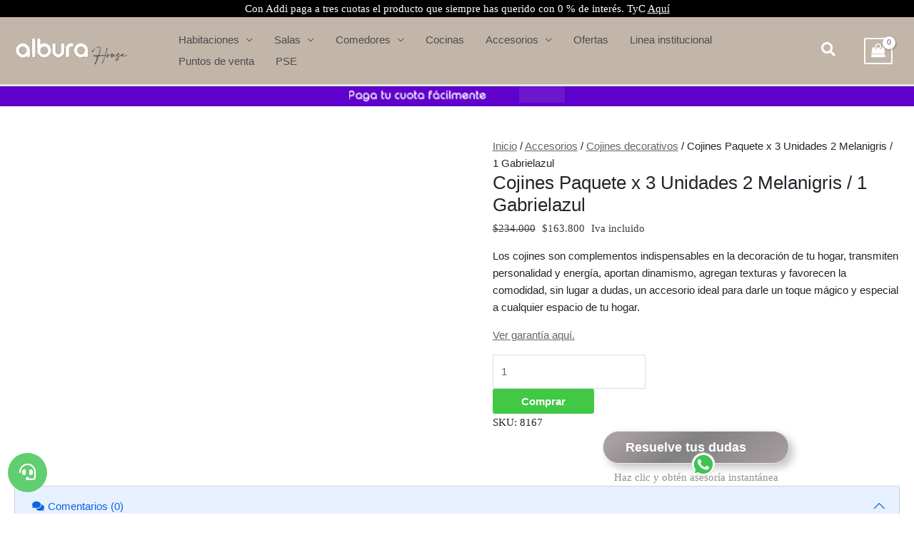

--- FILE ---
content_type: text/html; charset=UTF-8
request_url: https://mueblesalbura.com.co/product/cojines-paquete-x-3-unidades-amarillo-triton-azul/
body_size: 99116
content:
<!DOCTYPE html><html lang="es"><head><script data-no-optimize="1">var litespeed_docref=sessionStorage.getItem("litespeed_docref");litespeed_docref&&(Object.defineProperty(document,"referrer",{get:function(){return litespeed_docref}}),sessionStorage.removeItem("litespeed_docref"));</script> <meta charset="UTF-8"><meta name="viewport" content="width=device-width, initial-scale=1"><meta name="google-site-verification" content="2WEmdK8qqHKb3_4614PTNsjvzP3elx9WtpZI6K4q8GE" /><link rel="profile" href="https://gmpg.org/xfn/11">
 <script type="litespeed/javascript">window.dataLayer=window.dataLayer||[]</script>  <script type="litespeed/javascript">(function(w,d,s,l,i){w[l]=w[l]||[];w[l].push({'gtm.start':new Date().getTime(),event:'gtm.js'});var f=d.getElementsByTagName(s)[0],j=d.createElement(s),dl=l!='dataLayer'?'&l='+l:'';j.async=!0;j.src='https://www.googletagmanager.com/gtm.js?id='+i+dl;f.parentNode.insertBefore(j,f)})(window,document,'script','dataLayer','GTM-W95J7K2')</script>  <script type="litespeed/javascript" data-src="https://www.google.com/recaptcha/enterprise.js?render=6LdmgjAqAAAAACet9zRzfF6rTxh7mvqwOqMYdu8w"></script> <meta name='robots' content='index, follow, max-image-preview:large, max-snippet:-1, max-video-preview:-1' /><title>Cojines Paquete x 3 Unidades 2 Melanigris / 1 Gabrielazul - Muebles Albura</title><link rel="canonical" href="https://mueblesalbura.com.co/product/cojines-paquete-x-3-unidades-amarillo-triton-azul/" /><meta property="og:locale" content="es_ES" /><meta property="og:type" content="article" /><meta property="og:title" content="Cojines Paquete x 3 Unidades 2 Melanigris / 1 Gabrielazul - Muebles Albura" /><meta property="og:description" content="Los cojines son complementos indispensables en la decoración de tu hogar, transmiten personalidad y energía, aportan dinamismo, agregan texturas y favorecen la comodidad, sin lugar a dudas, un accesorio ideal para darle un toque mágico y especial a cualquier espacio de tu hogar.  Ver garantía aquí." /><meta property="og:url" content="https://mueblesalbura.com.co/product/cojines-paquete-x-3-unidades-amarillo-triton-azul/" /><meta property="og:site_name" content="Muebles Albura" /><meta property="article:modified_time" content="2026-01-16T21:42:22+00:00" /><meta property="og:image" content="https://mueblesalbura.com.co/wp-content/uploads/2021/08/Melani-Gris-y-Gabriela-Azul.jpg" /><meta property="og:image:width" content="1200" /><meta property="og:image:height" content="693" /><meta property="og:image:type" content="image/jpeg" /><meta name="twitter:card" content="summary_large_image" /><meta name="twitter:label1" content="Tiempo de lectura" /><meta name="twitter:data1" content="2 minutos" /> <script type="application/ld+json" class="yoast-schema-graph">{"@context":"https://schema.org","@graph":[{"@type":"WebPage","@id":"https://mueblesalbura.com.co/product/cojines-paquete-x-3-unidades-amarillo-triton-azul/","url":"https://mueblesalbura.com.co/product/cojines-paquete-x-3-unidades-amarillo-triton-azul/","name":"Cojines Paquete x 3 Unidades 2 Melanigris / 1 Gabrielazul - Muebles Albura","isPartOf":{"@id":"https://mueblesalbura.com.co/#website"},"primaryImageOfPage":{"@id":"https://mueblesalbura.com.co/product/cojines-paquete-x-3-unidades-amarillo-triton-azul/#primaryimage"},"image":{"@id":"https://mueblesalbura.com.co/product/cojines-paquete-x-3-unidades-amarillo-triton-azul/#primaryimage"},"thumbnailUrl":"https://mueblesalbura.com.co/wp-content/uploads/2021/08/Melani-Gris-y-Gabriela-Azul.jpg","datePublished":"2021-08-06T19:02:49+00:00","dateModified":"2026-01-16T21:42:22+00:00","breadcrumb":{"@id":"https://mueblesalbura.com.co/product/cojines-paquete-x-3-unidades-amarillo-triton-azul/#breadcrumb"},"inLanguage":"es","potentialAction":[{"@type":"ReadAction","target":["https://mueblesalbura.com.co/product/cojines-paquete-x-3-unidades-amarillo-triton-azul/"]}]},{"@type":"ImageObject","inLanguage":"es","@id":"https://mueblesalbura.com.co/product/cojines-paquete-x-3-unidades-amarillo-triton-azul/#primaryimage","url":"https://mueblesalbura.com.co/wp-content/uploads/2021/08/Melani-Gris-y-Gabriela-Azul.jpg","contentUrl":"https://mueblesalbura.com.co/wp-content/uploads/2021/08/Melani-Gris-y-Gabriela-Azul.jpg","width":1200,"height":693},{"@type":"BreadcrumbList","@id":"https://mueblesalbura.com.co/product/cojines-paquete-x-3-unidades-amarillo-triton-azul/#breadcrumb","itemListElement":[{"@type":"ListItem","position":1,"name":"Portada","item":"https://mueblesalbura.com.co/"},{"@type":"ListItem","position":2,"name":"Productos","item":"https://mueblesalbura.com.co/shop/"},{"@type":"ListItem","position":3,"name":"Cojines Paquete x 3 Unidades 2 Melanigris / 1 Gabrielazul"}]},{"@type":"WebSite","@id":"https://mueblesalbura.com.co/#website","url":"https://mueblesalbura.com.co/","name":"Muebles Albura","description":"Muebles Albura","publisher":{"@id":"https://mueblesalbura.com.co/#organization"},"potentialAction":[{"@type":"SearchAction","target":{"@type":"EntryPoint","urlTemplate":"https://mueblesalbura.com.co/?s={search_term_string}"},"query-input":{"@type":"PropertyValueSpecification","valueRequired":true,"valueName":"search_term_string"}}],"inLanguage":"es"},{"@type":"Organization","@id":"https://mueblesalbura.com.co/#organization","name":"Muebles Albura","url":"https://mueblesalbura.com.co/","logo":{"@type":"ImageObject","inLanguage":"es","@id":"https://mueblesalbura.com.co/#/schema/logo/image/","url":"https://mueblesalbura.com.co/wp-content/uploads/2025/10/logo-nuevo-pagina-web-albura.png","contentUrl":"https://mueblesalbura.com.co/wp-content/uploads/2025/10/logo-nuevo-pagina-web-albura.png","width":250,"height":100,"caption":"Muebles Albura"},"image":{"@id":"https://mueblesalbura.com.co/#/schema/logo/image/"}}]}</script>  <script type='application/javascript'  id='pys-version-script'>console.log('PixelYourSite Free version 11.1.5.2');</script> <link rel='dns-prefetch' href='//s3.amazonaws.com' /><link rel='dns-prefetch' href='//use.fontawesome.com' /><link rel="alternate" type="application/rss+xml" title="Muebles Albura &raquo; Feed" href="https://mueblesalbura.com.co/feed/" /><link rel="alternate" type="application/rss+xml" title="Muebles Albura &raquo; Feed de los comentarios" href="https://mueblesalbura.com.co/comments/feed/" /><link rel="alternate" type="application/rss+xml" title="Muebles Albura &raquo; Comentario Cojines Paquete x 3 Unidades 2 Melanigris / 1 Gabrielazul del feed" href="https://mueblesalbura.com.co/product/cojines-paquete-x-3-unidades-amarillo-triton-azul/feed/" /><link rel="alternate" title="oEmbed (JSON)" type="application/json+oembed" href="https://mueblesalbura.com.co/wp-json/oembed/1.0/embed?url=https%3A%2F%2Fmueblesalbura.com.co%2Fproduct%2Fcojines-paquete-x-3-unidades-amarillo-triton-azul%2F" /><link rel="alternate" title="oEmbed (XML)" type="text/xml+oembed" href="https://mueblesalbura.com.co/wp-json/oembed/1.0/embed?url=https%3A%2F%2Fmueblesalbura.com.co%2Fproduct%2Fcojines-paquete-x-3-unidades-amarillo-triton-azul%2F&#038;format=xml" /><style id='wp-img-auto-sizes-contain-inline-css'>img:is([sizes=auto i],[sizes^="auto," i]){contain-intrinsic-size:3000px 1500px}
/*# sourceURL=wp-img-auto-sizes-contain-inline-css */</style><link data-optimized="2" rel="stylesheet" href="https://mueblesalbura.com.co/wp-content/litespeed/css/aec5b2b6ebc7b987600228319adfb8ba.css?ver=047f5" /><style id='berocket_products_label_style-inline-css'>.berocket_better_labels:before,
        .berocket_better_labels:after {
            clear: both;
            content: " ";
            display: block;
        }
        .berocket_better_labels.berocket_better_labels_image {
            position: absolute!important;
            top: 0px!important;
            bottom: 0px!important;
            left: 0px!important;
            right: 0px!important;
            pointer-events: none;
        }
        .berocket_better_labels.berocket_better_labels_image * {
            pointer-events: none;
        }
        .berocket_better_labels.berocket_better_labels_image img,
        .berocket_better_labels.berocket_better_labels_image .fa,
        .berocket_better_labels.berocket_better_labels_image .berocket_color_label,
        .berocket_better_labels.berocket_better_labels_image .berocket_image_background,
        .berocket_better_labels .berocket_better_labels_line .br_alabel,
        .berocket_better_labels .berocket_better_labels_line .br_alabel span {
            pointer-events: all;
        }
        .berocket_better_labels .berocket_color_label,
        .br_alabel .berocket_color_label {
            width: 100%;
            height: 100%;
            display: block;
        }
        .berocket_better_labels .berocket_better_labels_position_left {
            text-align:left;
            float: left;
            clear: left;
        }
        .berocket_better_labels .berocket_better_labels_position_center {
            text-align:center;
        }
        .berocket_better_labels .berocket_better_labels_position_right {
            text-align:right;
            float: right;
            clear: right;
        }
        .berocket_better_labels.berocket_better_labels_label {
            clear: both
        }
        .berocket_better_labels .berocket_better_labels_line {
            line-height: 1px;
        }
        .berocket_better_labels.berocket_better_labels_label .berocket_better_labels_line {
            clear: none;
        }
        .berocket_better_labels .berocket_better_labels_position_left .berocket_better_labels_line {
            clear: left;
        }
        .berocket_better_labels .berocket_better_labels_position_right .berocket_better_labels_line {
            clear: right;
        }
        .berocket_better_labels .berocket_better_labels_line .br_alabel {
            display: inline-block;
            position: relative;
            top: 0!important;
            left: 0!important;
            right: 0!important;
            line-height: 1px;
        }.berocket_better_labels .berocket_better_labels_position {
                display: flex;
                flex-direction: column;
            }
            .berocket_better_labels .berocket_better_labels_position.berocket_better_labels_position_left {
                align-items: start;
            }
            .berocket_better_labels .berocket_better_labels_position.berocket_better_labels_position_right {
                align-items: end;
            }
            .rtl .berocket_better_labels .berocket_better_labels_position.berocket_better_labels_position_left {
                align-items: end;
            }
            .rtl .berocket_better_labels .berocket_better_labels_position.berocket_better_labels_position_right {
                align-items: start;
            }
            .berocket_better_labels .berocket_better_labels_position.berocket_better_labels_position_center {
                align-items: center;
            }
            .berocket_better_labels .berocket_better_labels_position .berocket_better_labels_inline {
                display: flex;
                align-items: start;
            }
/*# sourceURL=berocket_products_label_style-inline-css */</style><style id='astra-theme-css-inline-css'>.ast-no-sidebar .entry-content .alignfull {margin-left: calc( -50vw + 50%);margin-right: calc( -50vw + 50%);max-width: 100vw;width: 100vw;}.ast-no-sidebar .entry-content .alignwide {margin-left: calc(-41vw + 50%);margin-right: calc(-41vw + 50%);max-width: unset;width: unset;}.ast-no-sidebar .entry-content .alignfull .alignfull,.ast-no-sidebar .entry-content .alignfull .alignwide,.ast-no-sidebar .entry-content .alignwide .alignfull,.ast-no-sidebar .entry-content .alignwide .alignwide,.ast-no-sidebar .entry-content .wp-block-column .alignfull,.ast-no-sidebar .entry-content .wp-block-column .alignwide{width: 100%;margin-left: auto;margin-right: auto;}.wp-block-gallery,.blocks-gallery-grid {margin: 0;}.wp-block-separator {max-width: 100px;}.wp-block-separator.is-style-wide,.wp-block-separator.is-style-dots {max-width: none;}.entry-content .has-2-columns .wp-block-column:first-child {padding-right: 10px;}.entry-content .has-2-columns .wp-block-column:last-child {padding-left: 10px;}@media (max-width: 782px) {.entry-content .wp-block-columns .wp-block-column {flex-basis: 100%;}.entry-content .has-2-columns .wp-block-column:first-child {padding-right: 0;}.entry-content .has-2-columns .wp-block-column:last-child {padding-left: 0;}}body .entry-content .wp-block-latest-posts {margin-left: 0;}body .entry-content .wp-block-latest-posts li {list-style: none;}.ast-no-sidebar .ast-container .entry-content .wp-block-latest-posts {margin-left: 0;}.ast-header-break-point .entry-content .alignwide {margin-left: auto;margin-right: auto;}.entry-content .blocks-gallery-item img {margin-bottom: auto;}.wp-block-pullquote {border-top: 4px solid #555d66;border-bottom: 4px solid #555d66;color: #40464d;}:root{--ast-post-nav-space:0;--ast-container-default-xlg-padding:6.67em;--ast-container-default-lg-padding:5.67em;--ast-container-default-slg-padding:4.34em;--ast-container-default-md-padding:3.34em;--ast-container-default-sm-padding:6.67em;--ast-container-default-xs-padding:2.4em;--ast-container-default-xxs-padding:1.4em;--ast-code-block-background:#EEEEEE;--ast-comment-inputs-background:#FAFAFA;--ast-normal-container-width:1350px;--ast-narrow-container-width:750px;--ast-blog-title-font-weight:normal;--ast-blog-meta-weight:inherit;--ast-global-color-primary:var(--ast-global-color-5);--ast-global-color-secondary:var(--ast-global-color-4);--ast-global-color-alternate-background:var(--ast-global-color-7);--ast-global-color-subtle-background:var(--ast-global-color-6);--ast-bg-style-guide:var( --ast-global-color-secondary,--ast-global-color-5 );--ast-shadow-style-guide:0px 0px 4px 0 #00000057;--ast-global-dark-bg-style:#fff;--ast-global-dark-lfs:#fbfbfb;--ast-widget-bg-color:#fafafa;--ast-wc-container-head-bg-color:#fbfbfb;--ast-title-layout-bg:#eeeeee;--ast-search-border-color:#e7e7e7;--ast-lifter-hover-bg:#e6e6e6;--ast-gallery-block-color:#000;--srfm-color-input-label:var(--ast-global-color-2);}html{font-size:93.75%;}a,.page-title{color:#666464;}a:hover,a:focus{color:#dfdcdc;}body,button,input,select,textarea,.ast-button,.ast-custom-button{font-family:-apple-system,BlinkMacSystemFont,Segoe UI,Roboto,Oxygen-Sans,Ubuntu,Cantarell,Helvetica Neue,sans-serif;font-weight:inherit;font-size:15px;font-size:1rem;line-height:var(--ast-body-line-height,1.65em);}blockquote{color:#000000;}.ast-site-identity .site-title a{color:var(--ast-global-color-2);}.site-title{font-size:35px;font-size:2.3333333333333rem;display:none;}header .custom-logo-link img{max-width:160px;width:160px;}.astra-logo-svg{width:160px;}.site-header .site-description{font-size:15px;font-size:1rem;display:none;}.entry-title{font-size:26px;font-size:1.7333333333333rem;}.archive .ast-article-post .ast-article-inner,.blog .ast-article-post .ast-article-inner,.archive .ast-article-post .ast-article-inner:hover,.blog .ast-article-post .ast-article-inner:hover{overflow:hidden;}h1,.entry-content :where(h1){font-size:40px;font-size:2.6666666666667rem;line-height:1.4em;}h2,.entry-content :where(h2){font-size:32px;font-size:2.1333333333333rem;line-height:1.3em;}h3,.entry-content :where(h3){font-size:26px;font-size:1.7333333333333rem;line-height:1.3em;}h4,.entry-content :where(h4){font-size:24px;font-size:1.6rem;line-height:1.2em;}h5,.entry-content :where(h5){font-size:20px;font-size:1.3333333333333rem;line-height:1.2em;}h6,.entry-content :where(h6){font-size:16px;font-size:1.0666666666667rem;line-height:1.25em;}::selection{background-color:#dd3333;color:#ffffff;}body,h1,h2,h3,h4,h5,h6,.entry-title a,.entry-content :where(h1,h2,h3,h4,h5,h6){color:#3e3e3e;}.tagcloud a:hover,.tagcloud a:focus,.tagcloud a.current-item{color:#ffffff;border-color:#666464;background-color:#666464;}input:focus,input[type="text"]:focus,input[type="email"]:focus,input[type="url"]:focus,input[type="password"]:focus,input[type="reset"]:focus,input[type="search"]:focus,textarea:focus{border-color:#666464;}input[type="radio"]:checked,input[type=reset],input[type="checkbox"]:checked,input[type="checkbox"]:hover:checked,input[type="checkbox"]:focus:checked,input[type=range]::-webkit-slider-thumb{border-color:#666464;background-color:#666464;box-shadow:none;}.site-footer a:hover + .post-count,.site-footer a:focus + .post-count{background:#666464;border-color:#666464;}.single .nav-links .nav-previous,.single .nav-links .nav-next{color:#666464;}.entry-meta,.entry-meta *{line-height:1.45;color:#666464;}.entry-meta a:not(.ast-button):hover,.entry-meta a:not(.ast-button):hover *,.entry-meta a:not(.ast-button):focus,.entry-meta a:not(.ast-button):focus *,.page-links > .page-link,.page-links .page-link:hover,.post-navigation a:hover{color:#dfdcdc;}#cat option,.secondary .calendar_wrap thead a,.secondary .calendar_wrap thead a:visited{color:#666464;}.secondary .calendar_wrap #today,.ast-progress-val span{background:#666464;}.secondary a:hover + .post-count,.secondary a:focus + .post-count{background:#666464;border-color:#666464;}.calendar_wrap #today > a{color:#ffffff;}.page-links .page-link,.single .post-navigation a{color:#666464;}.ast-search-menu-icon .search-form button.search-submit{padding:0 4px;}.ast-search-menu-icon form.search-form{padding-right:0;}.ast-search-menu-icon.slide-search input.search-field{width:0;}.ast-header-search .ast-search-menu-icon.ast-dropdown-active .search-form,.ast-header-search .ast-search-menu-icon.ast-dropdown-active .search-field:focus{transition:all 0.2s;}.search-form input.search-field:focus{outline:none;}.widget-title,.widget .wp-block-heading{font-size:21px;font-size:1.4rem;color:#3e3e3e;}.ast-search-menu-icon.slide-search a:focus-visible:focus-visible,.astra-search-icon:focus-visible,#close:focus-visible,a:focus-visible,.ast-menu-toggle:focus-visible,.site .skip-link:focus-visible,.wp-block-loginout input:focus-visible,.wp-block-search.wp-block-search__button-inside .wp-block-search__inside-wrapper,.ast-header-navigation-arrow:focus-visible,.woocommerce .wc-proceed-to-checkout > .checkout-button:focus-visible,.woocommerce .woocommerce-MyAccount-navigation ul li a:focus-visible,.ast-orders-table__row .ast-orders-table__cell:focus-visible,.woocommerce .woocommerce-order-details .order-again > .button:focus-visible,.woocommerce .woocommerce-message a.button.wc-forward:focus-visible,.woocommerce #minus_qty:focus-visible,.woocommerce #plus_qty:focus-visible,a#ast-apply-coupon:focus-visible,.woocommerce .woocommerce-info a:focus-visible,.woocommerce .astra-shop-summary-wrap a:focus-visible,.woocommerce a.wc-forward:focus-visible,#ast-apply-coupon:focus-visible,.woocommerce-js .woocommerce-mini-cart-item a.remove:focus-visible,#close:focus-visible,.button.search-submit:focus-visible,#search_submit:focus,.normal-search:focus-visible,.ast-header-account-wrap:focus-visible,.woocommerce .ast-on-card-button.ast-quick-view-trigger:focus,.astra-cart-drawer-close:focus,.ast-single-variation:focus,.ast-woocommerce-product-gallery__image:focus,.ast-button:focus,.woocommerce-product-gallery--with-images [data-controls="prev"]:focus-visible,.woocommerce-product-gallery--with-images [data-controls="next"]:focus-visible,.ast-builder-button-wrap:has(.ast-custom-button-link:focus),.ast-builder-button-wrap .ast-custom-button-link:focus{outline-style:dotted;outline-color:inherit;outline-width:thin;}input:focus,input[type="text"]:focus,input[type="email"]:focus,input[type="url"]:focus,input[type="password"]:focus,input[type="reset"]:focus,input[type="search"]:focus,input[type="number"]:focus,textarea:focus,.wp-block-search__input:focus,[data-section="section-header-mobile-trigger"] .ast-button-wrap .ast-mobile-menu-trigger-minimal:focus,.ast-mobile-popup-drawer.active .menu-toggle-close:focus,.woocommerce-ordering select.orderby:focus,#ast-scroll-top:focus,#coupon_code:focus,.woocommerce-page #comment:focus,.woocommerce #reviews #respond input#submit:focus,.woocommerce a.add_to_cart_button:focus,.woocommerce .button.single_add_to_cart_button:focus,.woocommerce .woocommerce-cart-form button:focus,.woocommerce .woocommerce-cart-form__cart-item .quantity .qty:focus,.woocommerce .woocommerce-billing-fields .woocommerce-billing-fields__field-wrapper .woocommerce-input-wrapper > .input-text:focus,.woocommerce #order_comments:focus,.woocommerce #place_order:focus,.woocommerce .woocommerce-address-fields .woocommerce-address-fields__field-wrapper .woocommerce-input-wrapper > .input-text:focus,.woocommerce .woocommerce-MyAccount-content form button:focus,.woocommerce .woocommerce-MyAccount-content .woocommerce-EditAccountForm .woocommerce-form-row .woocommerce-Input.input-text:focus,.woocommerce .ast-woocommerce-container .woocommerce-pagination ul.page-numbers li a:focus,body #content .woocommerce form .form-row .select2-container--default .select2-selection--single:focus,#ast-coupon-code:focus,.woocommerce.woocommerce-js .quantity input[type=number]:focus,.woocommerce-js .woocommerce-mini-cart-item .quantity input[type=number]:focus,.woocommerce p#ast-coupon-trigger:focus{border-style:dotted;border-color:inherit;border-width:thin;}input{outline:none;}.woocommerce-js input[type=text]:focus,.woocommerce-js input[type=email]:focus,.woocommerce-js textarea:focus,input[type=number]:focus,.comments-area textarea#comment:focus,.comments-area textarea#comment:active,.comments-area .ast-comment-formwrap input[type="text"]:focus,.comments-area .ast-comment-formwrap input[type="text"]:active{outline-style:unset;outline-color:inherit;outline-width:thin;}.ast-logo-title-inline .site-logo-img{padding-right:1em;}.site-logo-img img{ transition:all 0.2s linear;}body .ast-oembed-container *{position:absolute;top:0;width:100%;height:100%;left:0;}body .wp-block-embed-pocket-casts .ast-oembed-container *{position:unset;}.ast-single-post-featured-section + article {margin-top: 2em;}.site-content .ast-single-post-featured-section img {width: 100%;overflow: hidden;object-fit: cover;}.site > .ast-single-related-posts-container {margin-top: 0;}@media (min-width: 922px) {.ast-desktop .ast-container--narrow {max-width: var(--ast-narrow-container-width);margin: 0 auto;}}@media (max-width:921.9px){#ast-desktop-header{display:none;}}@media (min-width:922px){#ast-mobile-header{display:none;}}.ast-site-header-cart .cart-container,.ast-edd-site-header-cart .ast-edd-cart-container {transition: all 0.2s linear;}.ast-site-header-cart .ast-woo-header-cart-info-wrap,.ast-edd-site-header-cart .ast-edd-header-cart-info-wrap {padding: 0 6px 0 2px;font-weight: 600;line-height: 2.7;display: inline-block;}.ast-site-header-cart i.astra-icon {font-size: 20px;font-size: 1.3em;font-style: normal;font-weight: normal;position: relative;padding: 0 2px;}.ast-site-header-cart i.astra-icon.no-cart-total:after,.ast-header-break-point.ast-header-custom-item-outside .ast-edd-header-cart-info-wrap,.ast-header-break-point.ast-header-custom-item-outside .ast-woo-header-cart-info-wrap {display: none;}.ast-site-header-cart.ast-menu-cart-fill i.astra-icon,.ast-edd-site-header-cart.ast-edd-menu-cart-fill span.astra-icon {font-size: 1.1em;}.astra-cart-drawer {position: fixed;display: block;visibility: hidden;overflow: auto;-webkit-overflow-scrolling: touch;z-index: 10000;background-color: var(--ast-global-color-primary,var(--ast-global-color-5));transform: translate3d(0,0,0);opacity: 0;will-change: transform;transition: 0.25s ease;}.woocommerce-mini-cart {position: relative;}.woocommerce-mini-cart::before {content: "";transition: .3s;}.woocommerce-mini-cart.ajax-mini-cart-qty-loading::before {position: absolute;top: 0;left: 0;right: 0;width: 100%;height: 100%;z-index: 5;background-color: var(--ast-global-color-primary,var(--ast-global-color-5));opacity: .5;}.astra-cart-drawer {width: 460px;height: 100%;left: 100%;top: 0px;opacity: 1;transform: translate3d(0%,0,0);}.astra-cart-drawer .astra-cart-drawer-header {position: absolute;width: 100%;text-align: left;text-transform: inherit;font-weight: 500;border-bottom: 1px solid var(--ast-border-color);padding: 1.34em;line-height: 1;z-index: 1;max-height: 3.5em;}.astra-cart-drawer .astra-cart-drawer-header .astra-cart-drawer-title {color: var(--ast-global-color-2);}.astra-cart-drawer .astra-cart-drawer-close .ast-close-svg {width: 22px;height: 22px;}.astra-cart-drawer .astra-cart-drawer-content,.astra-cart-drawer .astra-cart-drawer-content .widget_shopping_cart,.astra-cart-drawer .astra-cart-drawer-content .widget_shopping_cart_content {height: 100%;}.astra-cart-drawer .astra-cart-drawer-content {padding-top: 3.5em;}.astra-cart-drawer .ast-mini-cart-price-wrap .multiply-symbol{padding: 0 0.5em;}.astra-cart-drawer .astra-cart-drawer-content .woocommerce-mini-cart-item .ast-mini-cart-price-wrap {float: right;margin-top: 0.5em;max-width: 50%;}.astra-cart-drawer .astra-cart-drawer-content .woocommerce-mini-cart-item .variation {margin-top: 0.5em;margin-bottom: 0.5em;}.astra-cart-drawer .astra-cart-drawer-content .woocommerce-mini-cart-item .variation dt {font-weight: 500;}.astra-cart-drawer .astra-cart-drawer-content .widget_shopping_cart_content {display: flex;flex-direction: column;overflow: hidden;}.astra-cart-drawer .astra-cart-drawer-content .widget_shopping_cart_content ul li {min-height: 60px;}.woocommerce-js .astra-cart-drawer .astra-cart-drawer-content .woocommerce-mini-cart__total {display: flex;justify-content: space-between;padding: 0.7em 1.34em;margin-bottom: 0;}.woocommerce-js .astra-cart-drawer .astra-cart-drawer-content .woocommerce-mini-cart__total strong,.woocommerce-js .astra-cart-drawer .astra-cart-drawer-content .woocommerce-mini-cart__total .amount {width: 50%;}.astra-cart-drawer .astra-cart-drawer-content .woocommerce-mini-cart {padding: 1.3em;flex: 1;overflow: auto;}.astra-cart-drawer .astra-cart-drawer-content .woocommerce-mini-cart a.remove {width: 20px;height: 20px;line-height: 16px;}.astra-cart-drawer .astra-cart-drawer-content .woocommerce-mini-cart__total {padding: 1em 1.5em;margin: 0;text-align: center;}.astra-cart-drawer .astra-cart-drawer-content .woocommerce-mini-cart__buttons {padding: 1.34em;text-align: center;margin-bottom: 0;}.astra-cart-drawer .astra-cart-drawer-content .woocommerce-mini-cart__buttons .button.checkout {margin-right: 0;}.astra-cart-drawer .astra-cart-drawer-content .woocommerce-mini-cart__buttons a{width: 100%;}.woocommerce-js .astra-cart-drawer .astra-cart-drawer-content .woocommerce-mini-cart__buttons a:nth-last-child(1) {margin-bottom: 0;}.astra-cart-drawer .astra-cart-drawer-content .edd-cart-item {padding: .5em 2.6em .5em 1.5em;}.astra-cart-drawer .astra-cart-drawer-content .edd-cart-item .edd-remove-from-cart::after {width: 20px;height: 20px;line-height: 16px;}.astra-cart-drawer .astra-cart-drawer-content .edd-cart-number-of-items {padding: 1em 1.5em 1em 1.5em;margin-bottom: 0;text-align: center;}.astra-cart-drawer .astra-cart-drawer-content .edd_total {padding: .5em 1.5em;margin: 0;text-align: center;}.astra-cart-drawer .astra-cart-drawer-content .cart_item.edd_checkout {padding: 1em 1.5em 0;text-align: center;margin-top: 0;}.astra-cart-drawer .widget_shopping_cart_content > .woocommerce-mini-cart__empty-message {display: none;}.astra-cart-drawer .woocommerce-mini-cart__empty-message,.astra-cart-drawer .cart_item.empty {text-align: center;margin-top: 10px;}body.admin-bar .astra-cart-drawer {padding-top: 32px;}@media (max-width: 782px) {body.admin-bar .astra-cart-drawer {padding-top: 46px;}}.ast-mobile-cart-active body.ast-hfb-header {overflow: hidden;}.ast-mobile-cart-active .astra-mobile-cart-overlay {opacity: 1;cursor: pointer;visibility: visible;z-index: 999;}.ast-mini-cart-empty-wrap {display: flex;flex-wrap: wrap;height: 100%;align-items: flex-end;}.ast-mini-cart-empty-wrap > * {width: 100%;}.astra-cart-drawer-content .ast-mini-cart-empty {height: 100%;display: flex;flex-direction: column;justify-content: space-between;text-align: center;}.astra-cart-drawer-content .ast-mini-cart-empty .ast-mini-cart-message {display: flex;align-items: center;justify-content: center;height: 100%;padding: 1.34em;}@media (min-width: 546px) {.astra-cart-drawer .astra-cart-drawer-content.ast-large-view .woocommerce-mini-cart__buttons {display: flex;}.woocommerce-js .astra-cart-drawer .astra-cart-drawer-content.ast-large-view .woocommerce-mini-cart__buttons a,.woocommerce-js .astra-cart-drawer .astra-cart-drawer-content.ast-large-view .woocommerce-mini-cart__buttons a.checkout {margin-top: 0;margin-bottom: 0;}}.ast-site-header-cart .cart-container:focus-visible {display: inline-block;}.ast-site-header-cart i.astra-icon:after {content: attr(data-cart-total);position: absolute;font-family: -apple-system,BlinkMacSystemFont,Segoe UI,Roboto,Oxygen-Sans,Ubuntu,Cantarell,Helvetica Neue,sans-serif;font-style: normal;top: -10px;right: -12px;font-weight: bold;box-shadow: 1px 1px 3px 0px rgba(0,0,0,0.3);font-size: 11px;padding-left: 0px;padding-right: 1px;line-height: 17px;letter-spacing: -.5px;height: 18px;min-width: 18px;border-radius: 99px;text-align: center;z-index: 3;}li.woocommerce-custom-menu-item .ast-site-header-cart i.astra-icon:after,li.edd-custom-menu-item .ast-edd-site-header-cart span.astra-icon:after {padding-left: 2px;}.astra-cart-drawer .astra-cart-drawer-close {position: absolute;top: 0.5em;right: 0;border: none;margin: 0;padding: .6em 1em .4em;color: var(--ast-global-color-2);background-color: transparent;}.astra-mobile-cart-overlay {background-color: rgba(0,0,0,0.4);position: fixed;top: 0;right: 0;bottom: 0;left: 0;visibility: hidden;opacity: 0;transition: opacity 0.2s ease-in-out;}.astra-cart-drawer .astra-cart-drawer-content .edd-cart-item .edd-remove-from-cart {right: 1.2em;}.ast-header-break-point.ast-woocommerce-cart-menu.ast-hfb-header .ast-cart-menu-wrap,.ast-header-break-point.ast-hfb-header .ast-cart-menu-wrap,.ast-header-break-point .ast-edd-site-header-cart-wrap .ast-edd-cart-menu-wrap {width: auto;height: 2em;font-size: 1.4em;line-height: 2;vertical-align: middle;text-align: right;}.woocommerce-js .astra-cart-drawer .astra-cart-drawer-content .woocommerce-mini-cart__buttons .button:not(.checkout):not(.ast-continue-shopping) {margin-right: 10px;}.woocommerce-js .astra-cart-drawer .astra-cart-drawer-content .woocommerce-mini-cart__buttons .button:not(.checkout):not(.ast-continue-shopping),.ast-site-header-cart .widget_shopping_cart .buttons .button:not(.checkout),.ast-site-header-cart .ast-site-header-cart-data .ast-mini-cart-empty .woocommerce-mini-cart__buttons a.button {background-color: transparent;border-style: solid;border-width: 1px;border-color: #dd3333;color: #dd3333;}.woocommerce-js .astra-cart-drawer .astra-cart-drawer-content .woocommerce-mini-cart__buttons .button:not(.checkout):not(.ast-continue-shopping):hover,.ast-site-header-cart .widget_shopping_cart .buttons .button:not(.checkout):hover {border-color: #dfdcdc;color: #dfdcdc;}.woocommerce-js .astra-cart-drawer .astra-cart-drawer-content .woocommerce-mini-cart__buttons a.checkout {margin-left: 0;margin-top: 10px;border-style: solid;border-width: 2px;border-color: #dd3333;}.woocommerce-js .astra-cart-drawer .astra-cart-drawer-content .woocommerce-mini-cart__buttons a.checkout:hover {border-color: #dfdcdc;}.woocommerce-js .astra-cart-drawer .astra-cart-drawer-content .woocommerce-mini-cart__total strong{padding-right: .5em;text-align: left;font-weight: 500;}.woocommerce-js .astra-cart-drawer .astra-cart-drawer-content .woocommerce-mini-cart__total .amount{text-align: right;}.astra-cart-drawer.active {transform: translate3d(-100%,0,0);visibility: visible;}.ast-site-header-cart.ast-menu-cart-outline .ast-cart-menu-wrap,.ast-site-header-cart.ast-menu-cart-fill .ast-cart-menu-wrap,.ast-edd-site-header-cart.ast-edd-menu-cart-outline .ast-edd-cart-menu-wrap,.ast-edd-site-header-cart.ast-edd-menu-cart-fill .ast-edd-cart-menu-wrap {line-height: 1.8;}.ast-site-header-cart .cart-container *,.ast-edd-site-header-cart .ast-edd-cart-container * {transition: all 0s linear;}@media (max-width:921px){.astra-cart-drawer.active{width:80%;}}@media (max-width:544px){.astra-cart-drawer.active{width:100%;}}@media( max-width: 420px ) {.single .nav-links .nav-previous,.single .nav-links .nav-next {width: 100%;text-align: center;}}.wp-block-buttons.aligncenter{justify-content:center;}@media (max-width:921px){.ast-theme-transparent-header #primary,.ast-theme-transparent-header #secondary{padding:0;}}@media (max-width:921px){.ast-plain-container.ast-no-sidebar #primary{padding:0;}}.ast-plain-container.ast-no-sidebar #primary{margin-top:0;margin-bottom:0;}@media (min-width:1200px){.wp-block-group .has-background{padding:20px;}}@media (min-width:1200px){.ast-no-sidebar.ast-separate-container .entry-content .wp-block-group.alignwide,.ast-no-sidebar.ast-separate-container .entry-content .wp-block-cover.alignwide{margin-left:-20px;margin-right:-20px;padding-left:20px;padding-right:20px;}.ast-no-sidebar.ast-separate-container .entry-content .wp-block-cover.alignfull,.ast-no-sidebar.ast-separate-container .entry-content .wp-block-group.alignfull{margin-left:-6.67em;margin-right:-6.67em;padding-left:6.67em;padding-right:6.67em;}}@media (min-width:1200px){.wp-block-cover-image.alignwide .wp-block-cover__inner-container,.wp-block-cover.alignwide .wp-block-cover__inner-container,.wp-block-cover-image.alignfull .wp-block-cover__inner-container,.wp-block-cover.alignfull .wp-block-cover__inner-container{width:100%;}}.wp-block-columns{margin-bottom:unset;}.wp-block-image.size-full{margin:2rem 0;}.wp-block-separator.has-background{padding:0;}.wp-block-gallery{margin-bottom:1.6em;}.wp-block-group{padding-top:4em;padding-bottom:4em;}.wp-block-group__inner-container .wp-block-columns:last-child,.wp-block-group__inner-container :last-child,.wp-block-table table{margin-bottom:0;}.blocks-gallery-grid{width:100%;}.wp-block-navigation-link__content{padding:5px 0;}.wp-block-group .wp-block-group .has-text-align-center,.wp-block-group .wp-block-column .has-text-align-center{max-width:100%;}.has-text-align-center{margin:0 auto;}@media (min-width:1200px){.wp-block-cover__inner-container,.alignwide .wp-block-group__inner-container,.alignfull .wp-block-group__inner-container{max-width:1200px;margin:0 auto;}.wp-block-group.alignnone,.wp-block-group.aligncenter,.wp-block-group.alignleft,.wp-block-group.alignright,.wp-block-group.alignwide,.wp-block-columns.alignwide{margin:2rem 0 1rem 0;}}@media (max-width:1200px){.wp-block-group{padding:3em;}.wp-block-group .wp-block-group{padding:1.5em;}.wp-block-columns,.wp-block-column{margin:1rem 0;}}@media (min-width:921px){.wp-block-columns .wp-block-group{padding:2em;}}@media (max-width:544px){.wp-block-cover-image .wp-block-cover__inner-container,.wp-block-cover .wp-block-cover__inner-container{width:unset;}.wp-block-cover,.wp-block-cover-image{padding:2em 0;}.wp-block-group,.wp-block-cover{padding:2em;}.wp-block-media-text__media img,.wp-block-media-text__media video{width:unset;max-width:100%;}.wp-block-media-text.has-background .wp-block-media-text__content{padding:1em;}}.wp-block-image.aligncenter{margin-left:auto;margin-right:auto;}.wp-block-table.aligncenter{margin-left:auto;margin-right:auto;}@media (min-width:544px){.entry-content .wp-block-media-text.has-media-on-the-right .wp-block-media-text__content{padding:0 8% 0 0;}.entry-content .wp-block-media-text .wp-block-media-text__content{padding:0 0 0 8%;}.ast-plain-container .site-content .entry-content .has-custom-content-position.is-position-bottom-left > *,.ast-plain-container .site-content .entry-content .has-custom-content-position.is-position-bottom-right > *,.ast-plain-container .site-content .entry-content .has-custom-content-position.is-position-top-left > *,.ast-plain-container .site-content .entry-content .has-custom-content-position.is-position-top-right > *,.ast-plain-container .site-content .entry-content .has-custom-content-position.is-position-center-right > *,.ast-plain-container .site-content .entry-content .has-custom-content-position.is-position-center-left > *{margin:0;}}@media (max-width:544px){.entry-content .wp-block-media-text .wp-block-media-text__content{padding:8% 0;}.wp-block-media-text .wp-block-media-text__media img{width:auto;max-width:100%;}}.wp-block-buttons .wp-block-button.is-style-outline .wp-block-button__link.wp-element-button,.ast-outline-button,.wp-block-uagb-buttons-child .uagb-buttons-repeater.ast-outline-button{border-top-width:2px;border-right-width:2px;border-bottom-width:2px;border-left-width:2px;font-family:inherit;font-weight:inherit;line-height:1em;}.wp-block-button .wp-block-button__link.wp-element-button.is-style-outline:not(.has-background),.wp-block-button.is-style-outline>.wp-block-button__link.wp-element-button:not(.has-background),.ast-outline-button{background-color:transparent;}.entry-content[data-ast-blocks-layout] > figure{margin-bottom:1em;}@media (max-width:921px){.ast-left-sidebar #content > .ast-container{display:flex;flex-direction:column-reverse;width:100%;}.ast-separate-container .ast-article-post,.ast-separate-container .ast-article-single{padding:1.5em 2.14em;}.ast-author-box img.avatar{margin:20px 0 0 0;}}@media (min-width:922px){.ast-separate-container.ast-right-sidebar #primary,.ast-separate-container.ast-left-sidebar #primary{border:0;}.search-no-results.ast-separate-container #primary{margin-bottom:4em;}}.wp-block-button .wp-block-button__link{color:#ffffff;}.wp-block-button .wp-block-button__link:hover,.wp-block-button .wp-block-button__link:focus{color:#000000;background-color:#dfdcdc;border-color:#dfdcdc;}.elementor-widget-heading h1.elementor-heading-title{line-height:1.4em;}.elementor-widget-heading h2.elementor-heading-title{line-height:1.3em;}.elementor-widget-heading h3.elementor-heading-title{line-height:1.3em;}.elementor-widget-heading h4.elementor-heading-title{line-height:1.2em;}.elementor-widget-heading h5.elementor-heading-title{line-height:1.2em;}.elementor-widget-heading h6.elementor-heading-title{line-height:1.25em;}.wp-block-button .wp-block-button__link{border-top-width:0;border-right-width:0;border-left-width:0;border-bottom-width:0;border-color:#dd3333;background-color:#dd3333;color:#ffffff;font-family:inherit;font-weight:inherit;line-height:1em;padding-top:10px;padding-right:40px;padding-bottom:10px;padding-left:40px;}.menu-toggle,button,.ast-button,.ast-custom-button,.button,input#submit,input[type="button"],input[type="submit"],input[type="reset"]{border-style:solid;border-top-width:0;border-right-width:0;border-left-width:0;border-bottom-width:0;color:#ffffff;border-color:#dd3333;background-color:#dd3333;padding-top:10px;padding-right:40px;padding-bottom:10px;padding-left:40px;font-family:inherit;font-weight:inherit;line-height:1em;}button:focus,.menu-toggle:hover,button:hover,.ast-button:hover,.ast-custom-button:hover .button:hover,.ast-custom-button:hover ,input[type=reset]:hover,input[type=reset]:focus,input#submit:hover,input#submit:focus,input[type="button"]:hover,input[type="button"]:focus,input[type="submit"]:hover,input[type="submit"]:focus{color:#000000;background-color:#dfdcdc;border-color:#dfdcdc;}@media (max-width:921px){.ast-mobile-header-stack .main-header-bar .ast-search-menu-icon{display:inline-block;}.ast-header-break-point.ast-header-custom-item-outside .ast-mobile-header-stack .main-header-bar .ast-search-icon{margin:0;}.ast-comment-avatar-wrap img{max-width:2.5em;}.ast-comment-meta{padding:0 1.8888em 1.3333em;}.ast-separate-container .ast-comment-list li.depth-1{padding:1.5em 2.14em;}.ast-separate-container .comment-respond{padding:2em 2.14em;}}@media (min-width:544px){.ast-container{max-width:100%;}}@media (max-width:544px){.ast-separate-container .ast-article-post,.ast-separate-container .ast-article-single,.ast-separate-container .comments-title,.ast-separate-container .ast-archive-description{padding:1.5em 1em;}.ast-separate-container #content .ast-container{padding-left:0.54em;padding-right:0.54em;}.ast-separate-container .ast-comment-list .bypostauthor{padding:.5em;}.ast-search-menu-icon.ast-dropdown-active .search-field{width:170px;}} #ast-mobile-header .ast-site-header-cart-li a{pointer-events:none;}.ast-no-sidebar.ast-separate-container .entry-content .alignfull {margin-left: -6.67em;margin-right: -6.67em;width: auto;}@media (max-width: 1200px) {.ast-no-sidebar.ast-separate-container .entry-content .alignfull {margin-left: -2.4em;margin-right: -2.4em;}}@media (max-width: 768px) {.ast-no-sidebar.ast-separate-container .entry-content .alignfull {margin-left: -2.14em;margin-right: -2.14em;}}@media (max-width: 544px) {.ast-no-sidebar.ast-separate-container .entry-content .alignfull {margin-left: -1em;margin-right: -1em;}}.ast-no-sidebar.ast-separate-container .entry-content .alignwide {margin-left: -20px;margin-right: -20px;}.ast-no-sidebar.ast-separate-container .entry-content .wp-block-column .alignfull,.ast-no-sidebar.ast-separate-container .entry-content .wp-block-column .alignwide {margin-left: auto;margin-right: auto;width: 100%;}@media (max-width:921px){.site-title{display:none;}.site-header .site-description{display:none;}h1,.entry-content :where(h1){font-size:30px;}h2,.entry-content :where(h2){font-size:25px;}h3,.entry-content :where(h3){font-size:20px;}.astra-logo-svg{width:120px;}header .custom-logo-link img,.ast-header-break-point .site-logo-img .custom-mobile-logo-link img{max-width:120px;width:120px;}}@media (max-width:544px){.site-title{display:none;}.site-header .site-description{display:none;}h1,.entry-content :where(h1){font-size:30px;}h2,.entry-content :where(h2){font-size:25px;}h3,.entry-content :where(h3){font-size:20px;}header .custom-logo-link img,.ast-header-break-point .site-branding img,.ast-header-break-point .custom-logo-link img{max-width:100px;width:100px;}.astra-logo-svg{width:100px;}.ast-header-break-point .site-logo-img .custom-mobile-logo-link img{max-width:100px;}}@media (max-width:921px){html{font-size:85.5%;}}@media (max-width:544px){html{font-size:85.5%;}}@media (min-width:922px){.ast-container{max-width:1390px;}}@font-face {font-family: "Astra";src: url(https://mueblesalbura.com.co/wp-content/themes/astra/assets/fonts/astra.woff) format("woff"),url(https://mueblesalbura.com.co/wp-content/themes/astra/assets/fonts/astra.ttf) format("truetype"),url(https://mueblesalbura.com.co/wp-content/themes/astra/assets/fonts/astra.svg#astra) format("svg");font-weight: normal;font-style: normal;font-display: fallback;}@media (min-width:922px){.blog .site-content > .ast-container,.archive .site-content > .ast-container,.search .site-content > .ast-container{max-width:1200px;}}@media (min-width:922px){.main-header-menu .sub-menu .menu-item.ast-left-align-sub-menu:hover > .sub-menu,.main-header-menu .sub-menu .menu-item.ast-left-align-sub-menu.focus > .sub-menu{margin-left:-0px;}}.site .comments-area{padding-bottom:3em;}.astra-icon-down_arrow::after {content: "\e900";font-family: Astra;}.astra-icon-close::after {content: "\e5cd";font-family: Astra;}.astra-icon-drag_handle::after {content: "\e25d";font-family: Astra;}.astra-icon-format_align_justify::after {content: "\e235";font-family: Astra;}.astra-icon-menu::after {content: "\e5d2";font-family: Astra;}.astra-icon-reorder::after {content: "\e8fe";font-family: Astra;}.astra-icon-search::after {content: "\e8b6";font-family: Astra;}.astra-icon-zoom_in::after {content: "\e56b";font-family: Astra;}.astra-icon-check-circle::after {content: "\e901";font-family: Astra;}.astra-icon-shopping-cart::after {content: "\f07a";font-family: Astra;}.astra-icon-shopping-bag::after {content: "\f290";font-family: Astra;}.astra-icon-shopping-basket::after {content: "\f291";font-family: Astra;}.astra-icon-circle-o::after {content: "\e903";font-family: Astra;}.astra-icon-certificate::after {content: "\e902";font-family: Astra;}blockquote {padding: 1.2em;}:root .has-ast-global-color-0-color{color:var(--ast-global-color-0);}:root .has-ast-global-color-0-background-color{background-color:var(--ast-global-color-0);}:root .wp-block-button .has-ast-global-color-0-color{color:var(--ast-global-color-0);}:root .wp-block-button .has-ast-global-color-0-background-color{background-color:var(--ast-global-color-0);}:root .has-ast-global-color-1-color{color:var(--ast-global-color-1);}:root .has-ast-global-color-1-background-color{background-color:var(--ast-global-color-1);}:root .wp-block-button .has-ast-global-color-1-color{color:var(--ast-global-color-1);}:root .wp-block-button .has-ast-global-color-1-background-color{background-color:var(--ast-global-color-1);}:root .has-ast-global-color-2-color{color:var(--ast-global-color-2);}:root .has-ast-global-color-2-background-color{background-color:var(--ast-global-color-2);}:root .wp-block-button .has-ast-global-color-2-color{color:var(--ast-global-color-2);}:root .wp-block-button .has-ast-global-color-2-background-color{background-color:var(--ast-global-color-2);}:root .has-ast-global-color-3-color{color:var(--ast-global-color-3);}:root .has-ast-global-color-3-background-color{background-color:var(--ast-global-color-3);}:root .wp-block-button .has-ast-global-color-3-color{color:var(--ast-global-color-3);}:root .wp-block-button .has-ast-global-color-3-background-color{background-color:var(--ast-global-color-3);}:root .has-ast-global-color-4-color{color:var(--ast-global-color-4);}:root .has-ast-global-color-4-background-color{background-color:var(--ast-global-color-4);}:root .wp-block-button .has-ast-global-color-4-color{color:var(--ast-global-color-4);}:root .wp-block-button .has-ast-global-color-4-background-color{background-color:var(--ast-global-color-4);}:root .has-ast-global-color-5-color{color:var(--ast-global-color-5);}:root .has-ast-global-color-5-background-color{background-color:var(--ast-global-color-5);}:root .wp-block-button .has-ast-global-color-5-color{color:var(--ast-global-color-5);}:root .wp-block-button .has-ast-global-color-5-background-color{background-color:var(--ast-global-color-5);}:root .has-ast-global-color-6-color{color:var(--ast-global-color-6);}:root .has-ast-global-color-6-background-color{background-color:var(--ast-global-color-6);}:root .wp-block-button .has-ast-global-color-6-color{color:var(--ast-global-color-6);}:root .wp-block-button .has-ast-global-color-6-background-color{background-color:var(--ast-global-color-6);}:root .has-ast-global-color-7-color{color:var(--ast-global-color-7);}:root .has-ast-global-color-7-background-color{background-color:var(--ast-global-color-7);}:root .wp-block-button .has-ast-global-color-7-color{color:var(--ast-global-color-7);}:root .wp-block-button .has-ast-global-color-7-background-color{background-color:var(--ast-global-color-7);}:root .has-ast-global-color-8-color{color:var(--ast-global-color-8);}:root .has-ast-global-color-8-background-color{background-color:var(--ast-global-color-8);}:root .wp-block-button .has-ast-global-color-8-color{color:var(--ast-global-color-8);}:root .wp-block-button .has-ast-global-color-8-background-color{background-color:var(--ast-global-color-8);}:root{--ast-global-color-0:#0170B9;--ast-global-color-1:#3a3a3a;--ast-global-color-2:#3a3a3a;--ast-global-color-3:#4B4F58;--ast-global-color-4:#F5F5F5;--ast-global-color-5:#FFFFFF;--ast-global-color-6:#E5E5E5;--ast-global-color-7:#424242;--ast-global-color-8:#000000;}:root {--ast-border-color : #dddddd;}.ast-breadcrumbs .trail-browse,.ast-breadcrumbs .trail-items,.ast-breadcrumbs .trail-items li{display:inline-block;margin:0;padding:0;border:none;background:inherit;text-indent:0;text-decoration:none;}.ast-breadcrumbs .trail-browse{font-size:inherit;font-style:inherit;font-weight:inherit;color:inherit;}.ast-breadcrumbs .trail-items{list-style:none;}.trail-items li::after{padding:0 0.3em;content:"\00bb";}.trail-items li:last-of-type::after{display:none;}h1,h2,h3,h4,h5,h6,.entry-content :where(h1,h2,h3,h4,h5,h6){color:var(--ast-global-color-2);}@media (max-width:921px){.ast-builder-grid-row-container.ast-builder-grid-row-tablet-3-firstrow .ast-builder-grid-row > *:first-child,.ast-builder-grid-row-container.ast-builder-grid-row-tablet-3-lastrow .ast-builder-grid-row > *:last-child{grid-column:1 / -1;}}@media (max-width:544px){.ast-builder-grid-row-container.ast-builder-grid-row-mobile-3-firstrow .ast-builder-grid-row > *:first-child,.ast-builder-grid-row-container.ast-builder-grid-row-mobile-3-lastrow .ast-builder-grid-row > *:last-child{grid-column:1 / -1;}}.ast-builder-layout-element[data-section="title_tagline"]{display:flex;}@media (max-width:921px){.ast-header-break-point .ast-builder-layout-element[data-section="title_tagline"]{display:flex;}}@media (max-width:544px){.ast-header-break-point .ast-builder-layout-element[data-section="title_tagline"]{display:flex;}}.ast-builder-menu-1{font-family:inherit;font-weight:inherit;}.ast-builder-menu-1 .menu-item > .menu-link{color:#4e4c4c;}.ast-builder-menu-1 .menu-item > .ast-menu-toggle{color:#4e4c4c;}.ast-builder-menu-1 .menu-item:hover > .menu-link,.ast-builder-menu-1 .inline-on-mobile .menu-item:hover > .ast-menu-toggle{color:#dd3333;}.ast-builder-menu-1 .menu-item:hover > .ast-menu-toggle{color:#dd3333;}.ast-builder-menu-1 .sub-menu,.ast-builder-menu-1 .inline-on-mobile .sub-menu{border-top-width:2px;border-bottom-width:0px;border-right-width:0px;border-left-width:0px;border-color:#dd3333;border-style:solid;}.ast-builder-menu-1 .sub-menu .sub-menu{top:-2px;}.ast-builder-menu-1 .main-header-menu > .menu-item > .sub-menu,.ast-builder-menu-1 .main-header-menu > .menu-item > .astra-full-megamenu-wrapper{margin-top:0px;}.ast-desktop .ast-builder-menu-1 .main-header-menu > .menu-item > .sub-menu:before,.ast-desktop .ast-builder-menu-1 .main-header-menu > .menu-item > .astra-full-megamenu-wrapper:before{height:calc( 0px + 2px + 5px );}.ast-desktop .ast-builder-menu-1 .menu-item .sub-menu .menu-link{border-style:none;}@media (max-width:921px){.ast-header-break-point .ast-builder-menu-1 .menu-item.menu-item-has-children > .ast-menu-toggle{top:0;}.ast-builder-menu-1 .inline-on-mobile .menu-item.menu-item-has-children > .ast-menu-toggle{right:-15px;}.ast-builder-menu-1 .menu-item-has-children > .menu-link:after{content:unset;}.ast-builder-menu-1 .main-header-menu > .menu-item > .sub-menu,.ast-builder-menu-1 .main-header-menu > .menu-item > .astra-full-megamenu-wrapper{margin-top:0;}}@media (max-width:544px){.ast-header-break-point .ast-builder-menu-1 .menu-item.menu-item-has-children > .ast-menu-toggle{top:0;}.ast-builder-menu-1 .main-header-menu > .menu-item > .sub-menu,.ast-builder-menu-1 .main-header-menu > .menu-item > .astra-full-megamenu-wrapper{margin-top:0;}}.ast-builder-menu-1{display:flex;}@media (max-width:921px){.ast-header-break-point .ast-builder-menu-1{display:flex;}}@media (max-width:544px){.ast-header-break-point .ast-builder-menu-1{display:flex;}}.ast-builder-html-element img.alignnone{display:inline-block;}.ast-builder-html-element p:first-child{margin-top:0;}.ast-builder-html-element p:last-child{margin-bottom:0;}.ast-header-break-point .main-header-bar .ast-builder-html-element{line-height:1.85714285714286;}.ast-header-html-1 .ast-builder-html-element{color:#acacac;font-size:15px;font-size:1rem;}.ast-header-html-1{font-size:15px;font-size:1rem;}.ast-header-html-1{display:flex;}@media (max-width:921px){.ast-header-break-point .ast-header-html-1{display:flex;}}@media (max-width:544px){.ast-header-break-point .ast-header-html-1{display:flex;}}.ast-site-header-cart .ast-cart-menu-wrap,.ast-site-header-cart .ast-addon-cart-wrap{color:#fefefe;}.ast-site-header-cart .ast-cart-menu-wrap .count,.ast-site-header-cart .ast-cart-menu-wrap .count:after,.ast-site-header-cart .ast-addon-cart-wrap .count,.ast-site-header-cart .ast-addon-cart-wrap .ast-icon-shopping-cart:after{color:#fefefe;border-color:#fefefe;}.ast-site-header-cart .ast-addon-cart-wrap .ast-icon-shopping-cart:after{color:#ffffff;background-color:#fefefe;}.ast-site-header-cart .ast-woo-header-cart-info-wrap{color:#fefefe;}.ast-site-header-cart .ast-addon-cart-wrap i.astra-icon:after{color:#ffffff;background-color:#fefefe;}.ast-site-header-cart a.cart-container *{transition:none;}.ast-icon-shopping-bag svg{height:1em;width:1em;}.ast-site-header-cart.ast-menu-cart-outline .ast-addon-cart-wrap,.ast-site-header-cart.ast-menu-cart-fill .ast-addon-cart-wrap{line-height:1;}.ast-hfb-header .ast-addon-cart-wrap{ padding:0.4em;}.ast-site-header-cart .ast-addon-cart-wrap i.astra-icon:after,.ast-theme-transparent-header .ast-site-header-cart .ast-addon-cart-wrap i.astra-icon:after{color:#8f8f8f;}.ast-menu-cart-outline .ast-cart-menu-wrap .count,.ast-menu-cart-outline .ast-addon-cart-wrap{border-style:solid;border-color:#fefefe;border-width:2px;}.ast-site-header-cart .ast-cart-menu-wrap,.ast-site-header-cart .ast-addon-cart-wrap{color:#fefefe;}.ast-menu-cart-outline .ast-cart-menu-wrap .count,.ast-menu-cart-outline .ast-addon-cart-wrap{color:#fefefe;}.ast-menu-cart-outline .ast-cart-menu-wrap .count{color:#8f8f8f;}.ast-site-header-cart .ast-menu-cart-outline .ast-woo-header-cart-info-wrap{color:#fefefe;}.ast-site-header-cart.ast-menu-cart-outline .ast-cart-menu-wrap,.ast-site-header-cart.ast-menu-cart-fill .ast-cart-menu-wrap,.ast-site-header-cart.ast-menu-cart-outline .ast-cart-menu-wrap .count,.ast-site-header-cart.ast-menu-cart-fill .ast-cart-menu-wrap .count,.ast-site-header-cart.ast-menu-cart-outline .ast-addon-cart-wrap,.ast-site-header-cart.ast-menu-cart-fill .ast-addon-cart-wrap,.ast-site-header-cart.ast-menu-cart-outline .ast-woo-header-cart-info-wrap,.ast-site-header-cart.ast-menu-cart-fill .ast-woo-header-cart-info-wrap{border-top-left-radius:2px;border-top-right-radius:2px;border-bottom-right-radius:2px;border-bottom-left-radius:2px;}.ast-site-header-cart .cart-container:hover .count,.ast-site-header-cart .cart-container:hover .count{color:#000000;}.ast-menu-cart-fill .ast-cart-menu-wrap .count,.ast-menu-cart-fill .ast-cart-menu-wrap,.ast-menu-cart-fill .ast-addon-cart-wrap .ast-woo-header-cart-info-wrap,.ast-menu-cart-fill .ast-addon-cart-wrap{background-color:#fefefe;color:#000000;}.ast-menu-cart-fill .ast-site-header-cart-li:hover .ast-cart-menu-wrap .count,.ast-menu-cart-fill .ast-site-header-cart-li:hover .ast-cart-menu-wrap,.ast-menu-cart-fill .ast-site-header-cart-li:hover .ast-addon-cart-wrap,.ast-menu-cart-fill .ast-site-header-cart-li:hover .ast-addon-cart-wrap .ast-woo-header-cart-info-wrap,.ast-menu-cart-fill .ast-site-header-cart-li:hover .ast-addon-cart-wrap i.astra-icon:after{color:#000000;}.ast-site-header-cart .ast-site-header-cart-li:hover .ast-addon-cart-wrap i.astra-icon:after{color:#ffffff;}.ast-site-header-cart.ast-menu-cart-fill .ast-site-header-cart-li:hover .astra-icon{color:#000000;}.ast-site-header-cart .widget_shopping_cart:before,.ast-site-header-cart .widget_shopping_cart:after{transition:all 0.3s ease;margin-left:0.5em;}.ast-header-woo-cart{display:flex;}@media (max-width:921px){.ast-header-break-point .ast-header-woo-cart{display:flex;}}@media (max-width:544px){.ast-header-break-point .ast-header-woo-cart{display:flex;}}.site-below-footer-wrap{padding-top:20px;padding-bottom:20px;}.site-below-footer-wrap[data-section="section-below-footer-builder"]{background-color:#c2b6a8;background-image:none;min-height:30px;}.site-below-footer-wrap[data-section="section-below-footer-builder"] .ast-builder-grid-row{grid-column-gap:0px;max-width:1350px;min-height:30px;margin-left:auto;margin-right:auto;}.site-below-footer-wrap[data-section="section-below-footer-builder"] .ast-builder-grid-row,.site-below-footer-wrap[data-section="section-below-footer-builder"] .site-footer-section{align-items:flex-start;}.site-below-footer-wrap[data-section="section-below-footer-builder"].ast-footer-row-inline .site-footer-section{display:flex;margin-bottom:0;}.ast-builder-grid-row-full .ast-builder-grid-row{grid-template-columns:1fr;}@media (max-width:921px){.site-below-footer-wrap[data-section="section-below-footer-builder"].ast-footer-row-tablet-inline .site-footer-section{display:flex;margin-bottom:0;}.site-below-footer-wrap[data-section="section-below-footer-builder"].ast-footer-row-tablet-stack .site-footer-section{display:block;margin-bottom:10px;}.ast-builder-grid-row-container.ast-builder-grid-row-tablet-full .ast-builder-grid-row{grid-template-columns:1fr;}}@media (max-width:544px){.site-below-footer-wrap[data-section="section-below-footer-builder"].ast-footer-row-mobile-inline .site-footer-section{display:flex;margin-bottom:0;}.site-below-footer-wrap[data-section="section-below-footer-builder"].ast-footer-row-mobile-stack .site-footer-section{display:block;margin-bottom:10px;}.ast-builder-grid-row-container.ast-builder-grid-row-mobile-full .ast-builder-grid-row{grid-template-columns:1fr;}}.site-below-footer-wrap[data-section="section-below-footer-builder"]{display:grid;}@media (max-width:921px){.ast-header-break-point .site-below-footer-wrap[data-section="section-below-footer-builder"]{display:grid;}}@media (max-width:544px){.ast-header-break-point .site-below-footer-wrap[data-section="section-below-footer-builder"]{display:grid;}}.ast-footer-copyright{text-align:center;}.ast-footer-copyright.site-footer-focus-item {color:#3a3a3a;}@media (max-width:921px){.ast-footer-copyright{text-align:center;}}@media (max-width:544px){.ast-footer-copyright{text-align:center;}}.ast-footer-copyright.ast-builder-layout-element{display:flex;}@media (max-width:921px){.ast-header-break-point .ast-footer-copyright.ast-builder-layout-element{display:flex;}}@media (max-width:544px){.ast-header-break-point .ast-footer-copyright.ast-builder-layout-element{display:flex;}}.site-primary-footer-wrap{padding-top:45px;padding-bottom:45px;}.site-primary-footer-wrap[data-section="section-primary-footer-builder"]{background-color:#c2b6a8;background-image:none;}.site-primary-footer-wrap[data-section="section-primary-footer-builder"] .ast-builder-grid-row{max-width:1350px;margin-left:auto;margin-right:auto;}.site-primary-footer-wrap[data-section="section-primary-footer-builder"] .ast-builder-grid-row,.site-primary-footer-wrap[data-section="section-primary-footer-builder"] .site-footer-section{align-items:center;}.site-primary-footer-wrap[data-section="section-primary-footer-builder"].ast-footer-row-inline .site-footer-section{display:flex;margin-bottom:0;}.ast-builder-grid-row-4-equal .ast-builder-grid-row{grid-template-columns:repeat( 4,1fr );}@media (max-width:921px){.site-primary-footer-wrap[data-section="section-primary-footer-builder"].ast-footer-row-tablet-inline .site-footer-section{display:flex;margin-bottom:0;}.site-primary-footer-wrap[data-section="section-primary-footer-builder"].ast-footer-row-tablet-stack .site-footer-section{display:block;margin-bottom:10px;}.ast-builder-grid-row-container.ast-builder-grid-row-tablet-4-equal .ast-builder-grid-row{grid-template-columns:repeat( 4,1fr );}}@media (max-width:544px){.site-primary-footer-wrap[data-section="section-primary-footer-builder"] .ast-builder-grid-row{grid-column-gap:13px;grid-row-gap:13px;}.site-primary-footer-wrap[data-section="section-primary-footer-builder"].ast-footer-row-mobile-inline .site-footer-section{display:flex;margin-bottom:0;}.site-primary-footer-wrap[data-section="section-primary-footer-builder"].ast-footer-row-mobile-stack .site-footer-section{display:block;margin-bottom:10px;}.ast-builder-grid-row-container.ast-builder-grid-row-mobile-full .ast-builder-grid-row{grid-template-columns:1fr;}}.site-primary-footer-wrap[data-section="section-primary-footer-builder"]{display:grid;}@media (max-width:921px){.ast-header-break-point .site-primary-footer-wrap[data-section="section-primary-footer-builder"]{display:grid;}}@media (max-width:544px){.ast-header-break-point .site-primary-footer-wrap[data-section="section-primary-footer-builder"]{display:grid;}}.footer-widget-area[data-section="sidebar-widgets-footer-widget-1"] .footer-widget-area-inner{text-align:left;}@media (max-width:921px){.footer-widget-area[data-section="sidebar-widgets-footer-widget-1"] .footer-widget-area-inner{text-align:center;}}@media (max-width:544px){.footer-widget-area[data-section="sidebar-widgets-footer-widget-1"] .footer-widget-area-inner{text-align:center;}}.footer-widget-area[data-section="sidebar-widgets-footer-widget-2"] .footer-widget-area-inner{text-align:left;}@media (max-width:921px){.footer-widget-area[data-section="sidebar-widgets-footer-widget-2"] .footer-widget-area-inner{text-align:center;}}@media (max-width:544px){.footer-widget-area[data-section="sidebar-widgets-footer-widget-2"] .footer-widget-area-inner{text-align:center;}}.footer-widget-area[data-section="sidebar-widgets-footer-widget-3"] .footer-widget-area-inner{text-align:left;}@media (max-width:921px){.footer-widget-area[data-section="sidebar-widgets-footer-widget-3"] .footer-widget-area-inner{text-align:center;}}@media (max-width:544px){.footer-widget-area[data-section="sidebar-widgets-footer-widget-3"] .footer-widget-area-inner{text-align:center;}}.footer-widget-area[data-section="sidebar-widgets-footer-widget-4"] .footer-widget-area-inner{text-align:left;}@media (max-width:921px){.footer-widget-area[data-section="sidebar-widgets-footer-widget-4"] .footer-widget-area-inner{text-align:center;}}@media (max-width:544px){.footer-widget-area[data-section="sidebar-widgets-footer-widget-4"] .footer-widget-area-inner{text-align:center;}}@media (max-width:544px){.footer-widget-area[data-section="sidebar-widgets-footer-widget-1"] .footer-widget-area-inner{font-size:5px;font-size:0.33333333333333rem;}}.footer-widget-area[data-section="sidebar-widgets-footer-widget-1"]{display:block;}@media (max-width:921px){.ast-header-break-point .footer-widget-area[data-section="sidebar-widgets-footer-widget-1"]{display:block;}}@media (max-width:544px){.ast-header-break-point .footer-widget-area[data-section="sidebar-widgets-footer-widget-1"]{display:block;}}.footer-widget-area[data-section="sidebar-widgets-footer-widget-2"] .footer-widget-area-inner{color:#ffffff;font-size:23px;font-size:1.5333333333333rem;}.footer-widget-area[data-section="sidebar-widgets-footer-widget-2"]{display:block;}@media (max-width:921px){.ast-header-break-point .footer-widget-area[data-section="sidebar-widgets-footer-widget-2"]{display:block;}}@media (max-width:544px){.ast-header-break-point .footer-widget-area[data-section="sidebar-widgets-footer-widget-2"]{display:block;}}.footer-widget-area[data-section="sidebar-widgets-footer-widget-3"] .footer-widget-area-inner{color:#ffffff;font-size:23px;font-size:1.5333333333333rem;}.footer-widget-area[data-section="sidebar-widgets-footer-widget-3"]{display:block;}@media (max-width:921px){.ast-header-break-point .footer-widget-area[data-section="sidebar-widgets-footer-widget-3"]{display:block;}}@media (max-width:544px){.ast-header-break-point .footer-widget-area[data-section="sidebar-widgets-footer-widget-3"]{display:block;}}.footer-widget-area[data-section="sidebar-widgets-footer-widget-4"] .footer-widget-area-inner{color:#ffffff;font-size:23px;font-size:1.5333333333333rem;}.footer-widget-area[data-section="sidebar-widgets-footer-widget-4"]{display:block;}@media (max-width:921px){.ast-header-break-point .footer-widget-area[data-section="sidebar-widgets-footer-widget-4"]{display:block;}}@media (max-width:544px){.ast-header-break-point .footer-widget-area[data-section="sidebar-widgets-footer-widget-4"]{display:block;}}.elementor-posts-container [CLASS*="ast-width-"]{width:100%;}.elementor-template-full-width .ast-container{display:block;}.elementor-screen-only,.screen-reader-text,.screen-reader-text span,.ui-helper-hidden-accessible{top:0 !important;}@media (max-width:544px){.elementor-element .elementor-wc-products .woocommerce[class*="columns-"] ul.products li.product{width:auto;margin:0;}.elementor-element .woocommerce .woocommerce-result-count{float:none;}}.ast-header-break-point .main-header-bar{border-bottom-width:1px;}@media (min-width:922px){.main-header-bar{border-bottom-width:1px;}}.main-header-menu .menu-item, #astra-footer-menu .menu-item, .main-header-bar .ast-masthead-custom-menu-items{-js-display:flex;display:flex;-webkit-box-pack:center;-webkit-justify-content:center;-moz-box-pack:center;-ms-flex-pack:center;justify-content:center;-webkit-box-orient:vertical;-webkit-box-direction:normal;-webkit-flex-direction:column;-moz-box-orient:vertical;-moz-box-direction:normal;-ms-flex-direction:column;flex-direction:column;}.main-header-menu > .menu-item > .menu-link, #astra-footer-menu > .menu-item > .menu-link{height:100%;-webkit-box-align:center;-webkit-align-items:center;-moz-box-align:center;-ms-flex-align:center;align-items:center;-js-display:flex;display:flex;}.main-header-menu .sub-menu .menu-item.menu-item-has-children > .menu-link:after{position:absolute;right:1em;top:50%;transform:translate(0,-50%) rotate(270deg);}.ast-header-break-point .main-header-bar .main-header-bar-navigation .page_item_has_children > .ast-menu-toggle::before, .ast-header-break-point .main-header-bar .main-header-bar-navigation .menu-item-has-children > .ast-menu-toggle::before, .ast-mobile-popup-drawer .main-header-bar-navigation .menu-item-has-children>.ast-menu-toggle::before, .ast-header-break-point .ast-mobile-header-wrap .main-header-bar-navigation .menu-item-has-children > .ast-menu-toggle::before{font-weight:bold;content:"\e900";font-family:Astra;text-decoration:inherit;display:inline-block;}.ast-header-break-point .main-navigation ul.sub-menu .menu-item .menu-link:before{content:"\e900";font-family:Astra;font-size:.65em;text-decoration:inherit;display:inline-block;transform:translate(0, -2px) rotateZ(270deg);margin-right:5px;}.widget_search .search-form:after{font-family:Astra;font-size:1.2em;font-weight:normal;content:"\e8b6";position:absolute;top:50%;right:15px;transform:translate(0, -50%);}.astra-search-icon::before{content:"\e8b6";font-family:Astra;font-style:normal;font-weight:normal;text-decoration:inherit;text-align:center;-webkit-font-smoothing:antialiased;-moz-osx-font-smoothing:grayscale;z-index:3;}.main-header-bar .main-header-bar-navigation .page_item_has_children > a:after, .main-header-bar .main-header-bar-navigation .menu-item-has-children > a:after, .menu-item-has-children .ast-header-navigation-arrow:after{content:"\e900";display:inline-block;font-family:Astra;font-size:.6rem;font-weight:bold;text-rendering:auto;-webkit-font-smoothing:antialiased;-moz-osx-font-smoothing:grayscale;margin-left:10px;line-height:normal;}.menu-item-has-children .sub-menu .ast-header-navigation-arrow:after{margin-left:0;}.ast-mobile-popup-drawer .main-header-bar-navigation .ast-submenu-expanded>.ast-menu-toggle::before{transform:rotateX(180deg);}.ast-header-break-point .main-header-bar-navigation .menu-item-has-children > .menu-link:after{display:none;}@media (min-width:922px){.ast-builder-menu .main-navigation > ul > li:last-child a{margin-right:0;}}.ast-separate-container .ast-article-inner{background-color:transparent;background-image:none;}.ast-separate-container .ast-article-post{background-color:var(--ast-global-color-5);}@media (max-width:921px){.ast-separate-container .ast-article-post{background-color:var(--ast-global-color-5);}}@media (max-width:544px){.ast-separate-container .ast-article-post{background-color:var(--ast-global-color-5);}}.ast-separate-container .ast-article-single:not(.ast-related-post), .woocommerce.ast-separate-container .ast-woocommerce-container, .ast-separate-container .error-404, .ast-separate-container .no-results, .single.ast-separate-container  .ast-author-meta, .ast-separate-container .related-posts-title-wrapper, .ast-separate-container .comments-count-wrapper, .ast-box-layout.ast-plain-container .site-content, .ast-padded-layout.ast-plain-container .site-content, .ast-separate-container .ast-archive-description, .ast-separate-container .comments-area .comment-respond, .ast-separate-container .comments-area .ast-comment-list li, .ast-separate-container .comments-area .comments-title{background-color:var(--ast-global-color-5);}@media (max-width:921px){.ast-separate-container .ast-article-single:not(.ast-related-post), .woocommerce.ast-separate-container .ast-woocommerce-container, .ast-separate-container .error-404, .ast-separate-container .no-results, .single.ast-separate-container  .ast-author-meta, .ast-separate-container .related-posts-title-wrapper, .ast-separate-container .comments-count-wrapper, .ast-box-layout.ast-plain-container .site-content, .ast-padded-layout.ast-plain-container .site-content, .ast-separate-container .ast-archive-description{background-color:var(--ast-global-color-5);}}@media (max-width:544px){.ast-separate-container .ast-article-single:not(.ast-related-post), .woocommerce.ast-separate-container .ast-woocommerce-container, .ast-separate-container .error-404, .ast-separate-container .no-results, .single.ast-separate-container  .ast-author-meta, .ast-separate-container .related-posts-title-wrapper, .ast-separate-container .comments-count-wrapper, .ast-box-layout.ast-plain-container .site-content, .ast-padded-layout.ast-plain-container .site-content, .ast-separate-container .ast-archive-description{background-color:var(--ast-global-color-5);}}.ast-separate-container.ast-two-container #secondary .widget{background-color:var(--ast-global-color-5);}@media (max-width:921px){.ast-separate-container.ast-two-container #secondary .widget{background-color:var(--ast-global-color-5);}}@media (max-width:544px){.ast-separate-container.ast-two-container #secondary .widget{background-color:var(--ast-global-color-5);}}.ast-off-canvas-active body.ast-main-header-nav-open {overflow: hidden;}.ast-mobile-popup-drawer .ast-mobile-popup-overlay {background-color: rgba(0,0,0,0.4);position: fixed;top: 0;right: 0;bottom: 0;left: 0;visibility: hidden;opacity: 0;transition: opacity 0.2s ease-in-out;}.ast-mobile-popup-drawer .ast-mobile-popup-header {-js-display: flex;display: flex;justify-content: flex-end;min-height: calc( 1.2em + 24px);}.ast-mobile-popup-drawer .ast-mobile-popup-header .menu-toggle-close {background: transparent;border: 0;font-size: 24px;line-height: 1;padding: .6em;color: inherit;-js-display: flex;display: flex;box-shadow: none;}.ast-mobile-popup-drawer.ast-mobile-popup-full-width .ast-mobile-popup-inner {max-width: none;transition: transform 0s ease-in,opacity 0.2s ease-in;}.ast-mobile-popup-drawer.active {left: 0;opacity: 1;right: 0;z-index: 100000;transition: opacity 0.25s ease-out;}.ast-mobile-popup-drawer.active .ast-mobile-popup-overlay {opacity: 1;cursor: pointer;visibility: visible;}body.admin-bar .ast-mobile-popup-drawer,body.admin-bar .ast-mobile-popup-drawer .ast-mobile-popup-inner {top: 32px;}body.admin-bar.ast-primary-sticky-header-active .ast-mobile-popup-drawer,body.admin-bar.ast-primary-sticky-header-active .ast-mobile-popup-drawer .ast-mobile-popup-inner{top: 0px;}@media (max-width: 782px) {body.admin-bar .ast-mobile-popup-drawer,body.admin-bar .ast-mobile-popup-drawer .ast-mobile-popup-inner {top: 46px;}}.ast-mobile-popup-content > *,.ast-desktop-popup-content > *{padding: 10px 0;height: auto;}.ast-mobile-popup-content > *:first-child,.ast-desktop-popup-content > *:first-child{padding-top: 10px;}.ast-mobile-popup-content > .ast-builder-menu,.ast-desktop-popup-content > .ast-builder-menu{padding-top: 0;}.ast-mobile-popup-content > *:last-child,.ast-desktop-popup-content > *:last-child {padding-bottom: 0;}.ast-mobile-popup-drawer .ast-mobile-popup-content .ast-search-icon,.ast-mobile-popup-drawer .main-header-bar-navigation .menu-item-has-children .sub-menu,.ast-mobile-popup-drawer .ast-desktop-popup-content .ast-search-icon {display: none;}.ast-mobile-popup-drawer .ast-mobile-popup-content .ast-search-menu-icon.ast-inline-search label,.ast-mobile-popup-drawer .ast-desktop-popup-content .ast-search-menu-icon.ast-inline-search label {width: 100%;}.ast-mobile-popup-content .ast-builder-menu-mobile .main-header-menu,.ast-mobile-popup-content .ast-builder-menu-mobile .main-header-menu .sub-menu {background-color: transparent;}.ast-mobile-popup-content .ast-icon svg {height: .85em;width: .95em;margin-top: 15px;}.ast-mobile-popup-content .ast-icon.icon-search svg {margin-top: 0;}.ast-desktop .ast-desktop-popup-content .astra-menu-animation-slide-up > .menu-item > .sub-menu,.ast-desktop .ast-desktop-popup-content .astra-menu-animation-slide-up > .menu-item .menu-item > .sub-menu,.ast-desktop .ast-desktop-popup-content .astra-menu-animation-slide-down > .menu-item > .sub-menu,.ast-desktop .ast-desktop-popup-content .astra-menu-animation-slide-down > .menu-item .menu-item > .sub-menu,.ast-desktop .ast-desktop-popup-content .astra-menu-animation-fade > .menu-item > .sub-menu,.ast-mobile-popup-drawer.show,.ast-desktop .ast-desktop-popup-content .astra-menu-animation-fade > .menu-item .menu-item > .sub-menu{opacity: 1;visibility: visible;}.ast-mobile-popup-drawer {position: fixed;top: 0;bottom: 0;left: -99999rem;right: 99999rem;transition: opacity 0.25s ease-in,left 0s 0.25s,right 0s 0.25s;opacity: 0;visibility: hidden;}.ast-mobile-popup-drawer .ast-mobile-popup-inner {width: 100%;transform: translateX(100%);max-width: 90%;right: 0;top: 0;background: #fafafa;color: #3a3a3a;bottom: 0;opacity: 0;position: fixed;box-shadow: 0 0 2rem 0 rgba(0,0,0,0.1);-js-display: flex;display: flex;flex-direction: column;transition: transform 0.2s ease-in,opacity 0.2s ease-in;overflow-y:auto;overflow-x:hidden;}.ast-mobile-popup-drawer.ast-mobile-popup-left .ast-mobile-popup-inner {transform: translateX(-100%);right: auto;left: 0;}.ast-hfb-header.ast-default-menu-enable.ast-header-break-point .ast-mobile-popup-drawer .main-header-bar-navigation ul .menu-item .sub-menu .menu-link {padding-left: 30px;}.ast-hfb-header.ast-default-menu-enable.ast-header-break-point .ast-mobile-popup-drawer .main-header-bar-navigation .sub-menu .menu-item .menu-item .menu-link {padding-left: 40px;}.ast-mobile-popup-drawer .main-header-bar-navigation .menu-item-has-children > .ast-menu-toggle {right: calc( 20px - 0.907em);}.ast-mobile-popup-drawer.content-align-flex-end .main-header-bar-navigation .menu-item-has-children > .ast-menu-toggle {left: calc( 20px - 0.907em);width: fit-content;}.ast-mobile-popup-drawer .ast-mobile-popup-content .ast-search-menu-icon,.ast-mobile-popup-drawer .ast-mobile-popup-content .ast-search-menu-icon.slide-search,.ast-mobile-popup-drawer .ast-desktop-popup-content .ast-search-menu-icon,.ast-mobile-popup-drawer .ast-desktop-popup-content .ast-search-menu-icon.slide-search {width: 100%;position: relative;display: block;right: auto;transform: none;}.ast-mobile-popup-drawer .ast-mobile-popup-content .ast-search-menu-icon.slide-search .search-form,.ast-mobile-popup-drawer .ast-mobile-popup-content .ast-search-menu-icon .search-form,.ast-mobile-popup-drawer .ast-desktop-popup-content .ast-search-menu-icon.slide-search .search-form,.ast-mobile-popup-drawer .ast-desktop-popup-content .ast-search-menu-icon .search-form {right: 0;visibility: visible;opacity: 1;position: relative;top: auto;transform: none;padding: 0;display: block;overflow: hidden;}.ast-mobile-popup-drawer .ast-mobile-popup-content .ast-search-menu-icon.ast-inline-search .search-field,.ast-mobile-popup-drawer .ast-mobile-popup-content .ast-search-menu-icon .search-field,.ast-mobile-popup-drawer .ast-desktop-popup-content .ast-search-menu-icon.ast-inline-search .search-field,.ast-mobile-popup-drawer .ast-desktop-popup-content .ast-search-menu-icon .search-field {width: 100%;padding-right: 5.5em;}.ast-mobile-popup-drawer .ast-mobile-popup-content .ast-search-menu-icon .search-submit,.ast-mobile-popup-drawer .ast-desktop-popup-content .ast-search-menu-icon .search-submit {display: block;position: absolute;height: 100%;top: 0;right: 0;padding: 0 1em;border-radius: 0;}.ast-mobile-popup-drawer.active .ast-mobile-popup-inner {opacity: 1;visibility: visible;transform: translateX(0%);}.ast-mobile-popup-drawer.active .ast-mobile-popup-inner{background-color:#ffffff;;}.ast-mobile-header-wrap .ast-mobile-header-content, .ast-desktop-header-content{background-color:#ffffff;;}.ast-mobile-popup-content > *, .ast-mobile-header-content > *, .ast-desktop-popup-content > *, .ast-desktop-header-content > *{padding-top:0px;padding-bottom:0px;}.content-align-flex-start .ast-builder-layout-element{justify-content:flex-start;}.content-align-flex-start .main-header-menu{text-align:left;}.ast-mobile-popup-drawer.active .menu-toggle-close{color:#3a3a3a;}.ast-mobile-header-wrap .ast-primary-header-bar,.ast-primary-header-bar .site-primary-header-wrap{min-height:30px;}.ast-desktop .ast-primary-header-bar .main-header-menu > .menu-item{line-height:30px;}.ast-desktop .ast-primary-header-bar .ast-header-woo-cart,.ast-desktop .ast-primary-header-bar .ast-header-edd-cart{line-height:30px;min-height:30px;}.woocommerce .ast-site-header-cart,.ast-site-header-cart{display:flex;flex-wrap:wrap;align-items:center;}.ast-header-break-point #masthead .ast-mobile-header-wrap .ast-primary-header-bar,.ast-header-break-point #masthead .ast-mobile-header-wrap .ast-below-header-bar,.ast-header-break-point #masthead .ast-mobile-header-wrap .ast-above-header-bar{padding-left:20px;padding-right:20px;}.ast-header-break-point .ast-primary-header-bar{border-bottom-width:3px;border-bottom-color:var( --ast-global-color-subtle-background,--ast-global-color-7 );border-bottom-style:solid;}@media (min-width:922px){.ast-primary-header-bar{border-bottom-width:3px;border-bottom-color:var( --ast-global-color-subtle-background,--ast-global-color-7 );border-bottom-style:solid;}}.ast-primary-header-bar{background-color:#c2b6a8;background-image:none;}@media (max-width:544px){.ast-mobile-header-wrap .ast-primary-header-bar ,.ast-primary-header-bar .site-primary-header-wrap{min-height:30px;}}.ast-primary-header-bar{display:block;}@media (max-width:921px){.ast-header-break-point .ast-primary-header-bar{display:grid;}}@media (max-width:544px){.ast-header-break-point .ast-primary-header-bar{display:grid;}}[data-section="section-header-mobile-trigger"] .ast-button-wrap .ast-mobile-menu-trigger-minimal{color:#dd3333;border:none;background:transparent;}[data-section="section-header-mobile-trigger"] .ast-button-wrap .mobile-menu-toggle-icon .ast-mobile-svg{width:33px;height:33px;fill:#dd3333;}[data-section="section-header-mobile-trigger"] .ast-button-wrap .mobile-menu-wrap .mobile-menu{color:#dd3333;}:root{--e-global-color-astglobalcolor0:#0170B9;--e-global-color-astglobalcolor1:#3a3a3a;--e-global-color-astglobalcolor2:#3a3a3a;--e-global-color-astglobalcolor3:#4B4F58;--e-global-color-astglobalcolor4:#F5F5F5;--e-global-color-astglobalcolor5:#FFFFFF;--e-global-color-astglobalcolor6:#E5E5E5;--e-global-color-astglobalcolor7:#424242;--e-global-color-astglobalcolor8:#000000;}.comment-reply-title{font-size:24px;font-size:1.6rem;}.ast-comment-meta{line-height:1.666666667;color:#666464;font-size:12px;font-size:0.8rem;}.ast-comment-list #cancel-comment-reply-link{font-size:15px;font-size:1rem;}.comments-count-wrapper {padding: 2em 0;}.comments-count-wrapper .comments-title {font-weight: normal;word-wrap: break-word;}.ast-comment-list {margin: 0;word-wrap: break-word;padding-bottom: 0.5em;list-style: none;}.site-content article .comments-area {border-top: 1px solid var(--ast-single-post-border,var(--ast-border-color));}.ast-comment-list li {list-style: none;}.ast-comment-list li.depth-1 .ast-comment,.ast-comment-list li.depth-2 .ast-comment {border-bottom: 1px solid #eeeeee;}.ast-comment-list .comment-respond {padding: 1em 0;border-bottom: 1px solid #dddddd;}.ast-comment-list .comment-respond .comment-reply-title {margin-top: 0;padding-top: 0;}.ast-comment-list .comment-respond p {margin-bottom: .5em;}.ast-comment-list .ast-comment-edit-reply-wrap {-js-display: flex;display: flex;justify-content: flex-end;}.ast-comment-list .ast-edit-link {flex: 1;}.ast-comment-list .comment-awaiting-moderation {margin-bottom: 0;}.ast-comment {padding: 1em 0 ;}.ast-comment-avatar-wrap img {border-radius: 50%;}.ast-comment-content {clear: both;}.ast-comment-cite-wrap {text-align: left;}.ast-comment-cite-wrap cite {font-style: normal;}.comment-reply-title {padding-top: 1em;font-weight: normal;line-height: 1.65;}.ast-comment-meta {margin-bottom: 0.5em;}.comments-area {border-top: 1px solid #eeeeee;margin-top: 2em;}.comments-area .comment-form-comment {width: 100%;border: none;margin: 0;padding: 0;}.comments-area .comment-notes,.comments-area .comment-textarea,.comments-area .form-allowed-tags {margin-bottom: 1.5em;}.comments-area .form-submit {margin-bottom: 0;}.comments-area textarea#comment,.comments-area .ast-comment-formwrap input[type="text"] {width: 100%;border-radius: 0;vertical-align: middle;margin-bottom: 10px;}.comments-area .no-comments {margin-top: 0.5em;margin-bottom: 0.5em;}.comments-area p.logged-in-as {margin-bottom: 1em;}.ast-separate-container .comments-count-wrapper {background-color: #fff;padding: 2em 6.67em 0;}@media (max-width: 1200px) {.ast-separate-container .comments-count-wrapper {padding: 2em 3.34em;}}.ast-separate-container .comments-area {border-top: 0;}.ast-separate-container .ast-comment-list {padding-bottom: 0;}.ast-separate-container .ast-comment-list li {background-color: #fff;}.ast-separate-container .ast-comment-list li.depth-1 .children li {padding-bottom: 0;padding-top: 0;margin-bottom: 0;}.ast-separate-container .ast-comment-list li.depth-1 .ast-comment,.ast-separate-container .ast-comment-list li.depth-2 .ast-comment {border-bottom: 0;}.ast-separate-container .ast-comment-list .comment-respond {padding-top: 0;padding-bottom: 1em;background-color: transparent;}.ast-separate-container .ast-comment-list .pingback p {margin-bottom: 0;}.ast-separate-container .ast-comment-list .bypostauthor {padding: 2em;margin-bottom: 1em;}.ast-separate-container .ast-comment-list .bypostauthor li {background: transparent;margin-bottom: 0;padding: 0 0 0 2em;}.ast-separate-container .comment-reply-title {padding-top: 0;}.comment-content a {word-wrap: break-word;}.comment-form-legend {margin-bottom: unset;padding: 0 0.5em;}.ast-separate-container .ast-comment-list li.depth-1 {padding: 4em 6.67em;margin-bottom: 2em;}@media (max-width: 1200px) {.ast-separate-container .ast-comment-list li.depth-1 {padding: 3em 3.34em;}}.ast-separate-container .comment-respond {background-color: #fff;padding: 4em 6.67em;border-bottom: 0;}@media (max-width: 1200px) {.ast-separate-container .comment-respond {padding: 3em 2.34em;}}.ast-comment-list .children {margin-left: 2em;}@media (max-width: 992px) {.ast-comment-list .children {margin-left: 1em;}}.ast-comment-list #cancel-comment-reply-link {white-space: nowrap;font-size: 15px;font-size: 1rem;margin-left: 1em;}.ast-comment-avatar-wrap {float: left;clear: right;margin-right: 1.33333em;}.ast-comment-meta-wrap {float: left;clear: right;padding: 0 0 1.33333em;}.ast-comment-time .timendate,.ast-comment-time .reply {margin-right: 0.5em;}.comments-area #wp-comment-cookies-consent {margin-right: 10px;}.ast-page-builder-template .comments-area {padding-left: 20px;padding-right: 20px;margin-top: 0;margin-bottom: 2em;}.ast-separate-container .ast-comment-list .bypostauthor .bypostauthor {background: transparent;margin-bottom: 0;padding-right: 0;padding-bottom: 0;padding-top: 0;}@media (min-width:922px){.ast-separate-container .ast-comment-list li .comment-respond{padding-left:2.66666em;padding-right:2.66666em;}}@media (max-width:544px){.ast-separate-container .comments-count-wrapper{padding:1.5em 1em;}.ast-separate-container .ast-comment-list li.depth-1{padding:1.5em 1em;margin-bottom:1.5em;}.ast-separate-container .ast-comment-list .bypostauthor{padding:.5em;}.ast-separate-container .comment-respond{padding:1.5em 1em;}.ast-separate-container .ast-comment-list .bypostauthor li{padding:0 0 0 .5em;}.ast-comment-list .children{margin-left:0.66666em;}}@media (max-width:921px){.ast-comment-avatar-wrap img{max-width:2.5em;}.comments-area{margin-top:1.5em;}.ast-separate-container .comments-count-wrapper{padding:2em 2.14em;}.ast-separate-container .ast-comment-list li.depth-1{padding:1.5em 2.14em;}.ast-separate-container .comment-respond{padding:2em 2.14em;}}@media (max-width:921px){.ast-comment-avatar-wrap{margin-right:0.5em;}}
/*# sourceURL=astra-theme-css-inline-css */</style><style id='joinchat-button-style-inline-css'>.wp-block-joinchat-button{border:none!important;text-align:center}.wp-block-joinchat-button figure{display:table;margin:0 auto;padding:0}.wp-block-joinchat-button figcaption{font:normal normal 400 .6em/2em var(--wp--preset--font-family--system-font,sans-serif);margin:0;padding:0}.wp-block-joinchat-button .joinchat-button__qr{background-color:#fff;border:6px solid #25d366;border-radius:30px;box-sizing:content-box;display:block;height:200px;margin:auto;overflow:hidden;padding:10px;width:200px}.wp-block-joinchat-button .joinchat-button__qr canvas,.wp-block-joinchat-button .joinchat-button__qr img{display:block;margin:auto}.wp-block-joinchat-button .joinchat-button__link{align-items:center;background-color:#25d366;border:6px solid #25d366;border-radius:30px;display:inline-flex;flex-flow:row nowrap;justify-content:center;line-height:1.25em;margin:0 auto;text-decoration:none}.wp-block-joinchat-button .joinchat-button__link:before{background:transparent var(--joinchat-ico) no-repeat center;background-size:100%;content:"";display:block;height:1.5em;margin:-.75em .75em -.75em 0;width:1.5em}.wp-block-joinchat-button figure+.joinchat-button__link{margin-top:10px}@media (orientation:landscape)and (min-height:481px),(orientation:portrait)and (min-width:481px){.wp-block-joinchat-button.joinchat-button--qr-only figure+.joinchat-button__link{display:none}}@media (max-width:480px),(orientation:landscape)and (max-height:480px){.wp-block-joinchat-button figure{display:none}}

/*# sourceURL=https://mueblesalbura.com.co/wp-content/plugins/creame-whatsapp-me/gutenberg/build/style-index.css */</style><style id='font-awesome-svg-styles-default-inline-css'>.svg-inline--fa {
  display: inline-block;
  height: 1em;
  overflow: visible;
  vertical-align: -.125em;
}
/*# sourceURL=font-awesome-svg-styles-default-inline-css */</style><style id='font-awesome-svg-styles-inline-css'>.wp-block-font-awesome-icon svg::before,
   .wp-rich-text-font-awesome-icon svg::before {content: unset;}
/*# sourceURL=font-awesome-svg-styles-inline-css */</style><style id='global-styles-inline-css'>:root{--wp--preset--aspect-ratio--square: 1;--wp--preset--aspect-ratio--4-3: 4/3;--wp--preset--aspect-ratio--3-4: 3/4;--wp--preset--aspect-ratio--3-2: 3/2;--wp--preset--aspect-ratio--2-3: 2/3;--wp--preset--aspect-ratio--16-9: 16/9;--wp--preset--aspect-ratio--9-16: 9/16;--wp--preset--color--black: #000000;--wp--preset--color--cyan-bluish-gray: #abb8c3;--wp--preset--color--white: #ffffff;--wp--preset--color--pale-pink: #f78da7;--wp--preset--color--vivid-red: #cf2e2e;--wp--preset--color--luminous-vivid-orange: #ff6900;--wp--preset--color--luminous-vivid-amber: #fcb900;--wp--preset--color--light-green-cyan: #7bdcb5;--wp--preset--color--vivid-green-cyan: #00d084;--wp--preset--color--pale-cyan-blue: #8ed1fc;--wp--preset--color--vivid-cyan-blue: #0693e3;--wp--preset--color--vivid-purple: #9b51e0;--wp--preset--color--ast-global-color-0: var(--ast-global-color-0);--wp--preset--color--ast-global-color-1: var(--ast-global-color-1);--wp--preset--color--ast-global-color-2: var(--ast-global-color-2);--wp--preset--color--ast-global-color-3: var(--ast-global-color-3);--wp--preset--color--ast-global-color-4: var(--ast-global-color-4);--wp--preset--color--ast-global-color-5: var(--ast-global-color-5);--wp--preset--color--ast-global-color-6: var(--ast-global-color-6);--wp--preset--color--ast-global-color-7: var(--ast-global-color-7);--wp--preset--color--ast-global-color-8: var(--ast-global-color-8);--wp--preset--gradient--vivid-cyan-blue-to-vivid-purple: linear-gradient(135deg,rgb(6,147,227) 0%,rgb(155,81,224) 100%);--wp--preset--gradient--light-green-cyan-to-vivid-green-cyan: linear-gradient(135deg,rgb(122,220,180) 0%,rgb(0,208,130) 100%);--wp--preset--gradient--luminous-vivid-amber-to-luminous-vivid-orange: linear-gradient(135deg,rgb(252,185,0) 0%,rgb(255,105,0) 100%);--wp--preset--gradient--luminous-vivid-orange-to-vivid-red: linear-gradient(135deg,rgb(255,105,0) 0%,rgb(207,46,46) 100%);--wp--preset--gradient--very-light-gray-to-cyan-bluish-gray: linear-gradient(135deg,rgb(238,238,238) 0%,rgb(169,184,195) 100%);--wp--preset--gradient--cool-to-warm-spectrum: linear-gradient(135deg,rgb(74,234,220) 0%,rgb(151,120,209) 20%,rgb(207,42,186) 40%,rgb(238,44,130) 60%,rgb(251,105,98) 80%,rgb(254,248,76) 100%);--wp--preset--gradient--blush-light-purple: linear-gradient(135deg,rgb(255,206,236) 0%,rgb(152,150,240) 100%);--wp--preset--gradient--blush-bordeaux: linear-gradient(135deg,rgb(254,205,165) 0%,rgb(254,45,45) 50%,rgb(107,0,62) 100%);--wp--preset--gradient--luminous-dusk: linear-gradient(135deg,rgb(255,203,112) 0%,rgb(199,81,192) 50%,rgb(65,88,208) 100%);--wp--preset--gradient--pale-ocean: linear-gradient(135deg,rgb(255,245,203) 0%,rgb(182,227,212) 50%,rgb(51,167,181) 100%);--wp--preset--gradient--electric-grass: linear-gradient(135deg,rgb(202,248,128) 0%,rgb(113,206,126) 100%);--wp--preset--gradient--midnight: linear-gradient(135deg,rgb(2,3,129) 0%,rgb(40,116,252) 100%);--wp--preset--font-size--small: 13px;--wp--preset--font-size--medium: 20px;--wp--preset--font-size--large: 36px;--wp--preset--font-size--x-large: 42px;--wp--preset--spacing--20: 0.44rem;--wp--preset--spacing--30: 0.67rem;--wp--preset--spacing--40: 1rem;--wp--preset--spacing--50: 1.5rem;--wp--preset--spacing--60: 2.25rem;--wp--preset--spacing--70: 3.38rem;--wp--preset--spacing--80: 5.06rem;--wp--preset--shadow--natural: 6px 6px 9px rgba(0, 0, 0, 0.2);--wp--preset--shadow--deep: 12px 12px 50px rgba(0, 0, 0, 0.4);--wp--preset--shadow--sharp: 6px 6px 0px rgba(0, 0, 0, 0.2);--wp--preset--shadow--outlined: 6px 6px 0px -3px rgb(255, 255, 255), 6px 6px rgb(0, 0, 0);--wp--preset--shadow--crisp: 6px 6px 0px rgb(0, 0, 0);}:root { --wp--style--global--content-size: var(--wp--custom--ast-content-width-size);--wp--style--global--wide-size: var(--wp--custom--ast-wide-width-size); }:where(body) { margin: 0; }.wp-site-blocks > .alignleft { float: left; margin-right: 2em; }.wp-site-blocks > .alignright { float: right; margin-left: 2em; }.wp-site-blocks > .aligncenter { justify-content: center; margin-left: auto; margin-right: auto; }:where(.wp-site-blocks) > * { margin-block-start: 24px; margin-block-end: 0; }:where(.wp-site-blocks) > :first-child { margin-block-start: 0; }:where(.wp-site-blocks) > :last-child { margin-block-end: 0; }:root { --wp--style--block-gap: 24px; }:root :where(.is-layout-flow) > :first-child{margin-block-start: 0;}:root :where(.is-layout-flow) > :last-child{margin-block-end: 0;}:root :where(.is-layout-flow) > *{margin-block-start: 24px;margin-block-end: 0;}:root :where(.is-layout-constrained) > :first-child{margin-block-start: 0;}:root :where(.is-layout-constrained) > :last-child{margin-block-end: 0;}:root :where(.is-layout-constrained) > *{margin-block-start: 24px;margin-block-end: 0;}:root :where(.is-layout-flex){gap: 24px;}:root :where(.is-layout-grid){gap: 24px;}.is-layout-flow > .alignleft{float: left;margin-inline-start: 0;margin-inline-end: 2em;}.is-layout-flow > .alignright{float: right;margin-inline-start: 2em;margin-inline-end: 0;}.is-layout-flow > .aligncenter{margin-left: auto !important;margin-right: auto !important;}.is-layout-constrained > .alignleft{float: left;margin-inline-start: 0;margin-inline-end: 2em;}.is-layout-constrained > .alignright{float: right;margin-inline-start: 2em;margin-inline-end: 0;}.is-layout-constrained > .aligncenter{margin-left: auto !important;margin-right: auto !important;}.is-layout-constrained > :where(:not(.alignleft):not(.alignright):not(.alignfull)){max-width: var(--wp--style--global--content-size);margin-left: auto !important;margin-right: auto !important;}.is-layout-constrained > .alignwide{max-width: var(--wp--style--global--wide-size);}body .is-layout-flex{display: flex;}.is-layout-flex{flex-wrap: wrap;align-items: center;}.is-layout-flex > :is(*, div){margin: 0;}body .is-layout-grid{display: grid;}.is-layout-grid > :is(*, div){margin: 0;}body{padding-top: 0px;padding-right: 0px;padding-bottom: 0px;padding-left: 0px;}a:where(:not(.wp-element-button)){text-decoration: none;}:root :where(.wp-element-button, .wp-block-button__link){background-color: #32373c;border-width: 0;color: #fff;font-family: inherit;font-size: inherit;font-style: inherit;font-weight: inherit;letter-spacing: inherit;line-height: inherit;padding-top: calc(0.667em + 2px);padding-right: calc(1.333em + 2px);padding-bottom: calc(0.667em + 2px);padding-left: calc(1.333em + 2px);text-decoration: none;text-transform: inherit;}.has-black-color{color: var(--wp--preset--color--black) !important;}.has-cyan-bluish-gray-color{color: var(--wp--preset--color--cyan-bluish-gray) !important;}.has-white-color{color: var(--wp--preset--color--white) !important;}.has-pale-pink-color{color: var(--wp--preset--color--pale-pink) !important;}.has-vivid-red-color{color: var(--wp--preset--color--vivid-red) !important;}.has-luminous-vivid-orange-color{color: var(--wp--preset--color--luminous-vivid-orange) !important;}.has-luminous-vivid-amber-color{color: var(--wp--preset--color--luminous-vivid-amber) !important;}.has-light-green-cyan-color{color: var(--wp--preset--color--light-green-cyan) !important;}.has-vivid-green-cyan-color{color: var(--wp--preset--color--vivid-green-cyan) !important;}.has-pale-cyan-blue-color{color: var(--wp--preset--color--pale-cyan-blue) !important;}.has-vivid-cyan-blue-color{color: var(--wp--preset--color--vivid-cyan-blue) !important;}.has-vivid-purple-color{color: var(--wp--preset--color--vivid-purple) !important;}.has-ast-global-color-0-color{color: var(--wp--preset--color--ast-global-color-0) !important;}.has-ast-global-color-1-color{color: var(--wp--preset--color--ast-global-color-1) !important;}.has-ast-global-color-2-color{color: var(--wp--preset--color--ast-global-color-2) !important;}.has-ast-global-color-3-color{color: var(--wp--preset--color--ast-global-color-3) !important;}.has-ast-global-color-4-color{color: var(--wp--preset--color--ast-global-color-4) !important;}.has-ast-global-color-5-color{color: var(--wp--preset--color--ast-global-color-5) !important;}.has-ast-global-color-6-color{color: var(--wp--preset--color--ast-global-color-6) !important;}.has-ast-global-color-7-color{color: var(--wp--preset--color--ast-global-color-7) !important;}.has-ast-global-color-8-color{color: var(--wp--preset--color--ast-global-color-8) !important;}.has-black-background-color{background-color: var(--wp--preset--color--black) !important;}.has-cyan-bluish-gray-background-color{background-color: var(--wp--preset--color--cyan-bluish-gray) !important;}.has-white-background-color{background-color: var(--wp--preset--color--white) !important;}.has-pale-pink-background-color{background-color: var(--wp--preset--color--pale-pink) !important;}.has-vivid-red-background-color{background-color: var(--wp--preset--color--vivid-red) !important;}.has-luminous-vivid-orange-background-color{background-color: var(--wp--preset--color--luminous-vivid-orange) !important;}.has-luminous-vivid-amber-background-color{background-color: var(--wp--preset--color--luminous-vivid-amber) !important;}.has-light-green-cyan-background-color{background-color: var(--wp--preset--color--light-green-cyan) !important;}.has-vivid-green-cyan-background-color{background-color: var(--wp--preset--color--vivid-green-cyan) !important;}.has-pale-cyan-blue-background-color{background-color: var(--wp--preset--color--pale-cyan-blue) !important;}.has-vivid-cyan-blue-background-color{background-color: var(--wp--preset--color--vivid-cyan-blue) !important;}.has-vivid-purple-background-color{background-color: var(--wp--preset--color--vivid-purple) !important;}.has-ast-global-color-0-background-color{background-color: var(--wp--preset--color--ast-global-color-0) !important;}.has-ast-global-color-1-background-color{background-color: var(--wp--preset--color--ast-global-color-1) !important;}.has-ast-global-color-2-background-color{background-color: var(--wp--preset--color--ast-global-color-2) !important;}.has-ast-global-color-3-background-color{background-color: var(--wp--preset--color--ast-global-color-3) !important;}.has-ast-global-color-4-background-color{background-color: var(--wp--preset--color--ast-global-color-4) !important;}.has-ast-global-color-5-background-color{background-color: var(--wp--preset--color--ast-global-color-5) !important;}.has-ast-global-color-6-background-color{background-color: var(--wp--preset--color--ast-global-color-6) !important;}.has-ast-global-color-7-background-color{background-color: var(--wp--preset--color--ast-global-color-7) !important;}.has-ast-global-color-8-background-color{background-color: var(--wp--preset--color--ast-global-color-8) !important;}.has-black-border-color{border-color: var(--wp--preset--color--black) !important;}.has-cyan-bluish-gray-border-color{border-color: var(--wp--preset--color--cyan-bluish-gray) !important;}.has-white-border-color{border-color: var(--wp--preset--color--white) !important;}.has-pale-pink-border-color{border-color: var(--wp--preset--color--pale-pink) !important;}.has-vivid-red-border-color{border-color: var(--wp--preset--color--vivid-red) !important;}.has-luminous-vivid-orange-border-color{border-color: var(--wp--preset--color--luminous-vivid-orange) !important;}.has-luminous-vivid-amber-border-color{border-color: var(--wp--preset--color--luminous-vivid-amber) !important;}.has-light-green-cyan-border-color{border-color: var(--wp--preset--color--light-green-cyan) !important;}.has-vivid-green-cyan-border-color{border-color: var(--wp--preset--color--vivid-green-cyan) !important;}.has-pale-cyan-blue-border-color{border-color: var(--wp--preset--color--pale-cyan-blue) !important;}.has-vivid-cyan-blue-border-color{border-color: var(--wp--preset--color--vivid-cyan-blue) !important;}.has-vivid-purple-border-color{border-color: var(--wp--preset--color--vivid-purple) !important;}.has-ast-global-color-0-border-color{border-color: var(--wp--preset--color--ast-global-color-0) !important;}.has-ast-global-color-1-border-color{border-color: var(--wp--preset--color--ast-global-color-1) !important;}.has-ast-global-color-2-border-color{border-color: var(--wp--preset--color--ast-global-color-2) !important;}.has-ast-global-color-3-border-color{border-color: var(--wp--preset--color--ast-global-color-3) !important;}.has-ast-global-color-4-border-color{border-color: var(--wp--preset--color--ast-global-color-4) !important;}.has-ast-global-color-5-border-color{border-color: var(--wp--preset--color--ast-global-color-5) !important;}.has-ast-global-color-6-border-color{border-color: var(--wp--preset--color--ast-global-color-6) !important;}.has-ast-global-color-7-border-color{border-color: var(--wp--preset--color--ast-global-color-7) !important;}.has-ast-global-color-8-border-color{border-color: var(--wp--preset--color--ast-global-color-8) !important;}.has-vivid-cyan-blue-to-vivid-purple-gradient-background{background: var(--wp--preset--gradient--vivid-cyan-blue-to-vivid-purple) !important;}.has-light-green-cyan-to-vivid-green-cyan-gradient-background{background: var(--wp--preset--gradient--light-green-cyan-to-vivid-green-cyan) !important;}.has-luminous-vivid-amber-to-luminous-vivid-orange-gradient-background{background: var(--wp--preset--gradient--luminous-vivid-amber-to-luminous-vivid-orange) !important;}.has-luminous-vivid-orange-to-vivid-red-gradient-background{background: var(--wp--preset--gradient--luminous-vivid-orange-to-vivid-red) !important;}.has-very-light-gray-to-cyan-bluish-gray-gradient-background{background: var(--wp--preset--gradient--very-light-gray-to-cyan-bluish-gray) !important;}.has-cool-to-warm-spectrum-gradient-background{background: var(--wp--preset--gradient--cool-to-warm-spectrum) !important;}.has-blush-light-purple-gradient-background{background: var(--wp--preset--gradient--blush-light-purple) !important;}.has-blush-bordeaux-gradient-background{background: var(--wp--preset--gradient--blush-bordeaux) !important;}.has-luminous-dusk-gradient-background{background: var(--wp--preset--gradient--luminous-dusk) !important;}.has-pale-ocean-gradient-background{background: var(--wp--preset--gradient--pale-ocean) !important;}.has-electric-grass-gradient-background{background: var(--wp--preset--gradient--electric-grass) !important;}.has-midnight-gradient-background{background: var(--wp--preset--gradient--midnight) !important;}.has-small-font-size{font-size: var(--wp--preset--font-size--small) !important;}.has-medium-font-size{font-size: var(--wp--preset--font-size--medium) !important;}.has-large-font-size{font-size: var(--wp--preset--font-size--large) !important;}.has-x-large-font-size{font-size: var(--wp--preset--font-size--x-large) !important;}
:root :where(.wp-block-pullquote){font-size: 1.5em;line-height: 1.6;}
/*# sourceURL=global-styles-inline-css */</style><style id='woocommerce-general-inline-css'>.woocommerce .woocommerce-result-count, .woocommerce-page .woocommerce-result-count {
						float: left;
					}

					.woocommerce .woocommerce-ordering {
						float: right;
						margin-bottom: 2.5em;
					}
				
					.woocommerce-js a.button, .woocommerce button.button, .woocommerce input.button, .woocommerce #respond input#submit {
						font-size: 100%;
						line-height: 1;
						text-decoration: none;
						overflow: visible;
						padding: 0.5em 0.75em;
						font-weight: 700;
						border-radius: 3px;
						color: $secondarytext;
						background-color: $secondary;
						border: 0;
					}
					.woocommerce-js a.button:hover, .woocommerce button.button:hover, .woocommerce input.button:hover, .woocommerce #respond input#submit:hover {
						background-color: #dad8da;
						background-image: none;
						color: #515151;
					}
				#customer_details h3:not(.elementor-widget-woocommerce-checkout-page h3){font-size:1.2rem;padding:20px 0 14px;margin:0 0 20px;border-bottom:1px solid var(--ast-border-color);font-weight:700;}form #order_review_heading:not(.elementor-widget-woocommerce-checkout-page #order_review_heading){border-width:2px 2px 0 2px;border-style:solid;font-size:1.2rem;margin:0;padding:1.5em 1.5em 1em;border-color:var(--ast-border-color);font-weight:700;}.woocommerce-Address h3, .cart-collaterals h2{font-size:1.2rem;padding:.7em 1em;}.woocommerce-cart .cart-collaterals .cart_totals>h2{font-weight:700;}form #order_review:not(.elementor-widget-woocommerce-checkout-page #order_review){padding:0 2em;border-width:0 2px 2px;border-style:solid;border-color:var(--ast-border-color);}ul#shipping_method li:not(.elementor-widget-woocommerce-cart #shipping_method li){margin:0;padding:0.25em 0 0.25em 22px;text-indent:-22px;list-style:none outside;}.woocommerce span.onsale, .wc-block-grid__product .wc-block-grid__product-onsale{background-color:#dd3333;color:#ffffff;}.woocommerce-message, .woocommerce-info{border-top-color:#666464;}.woocommerce-message::before,.woocommerce-info::before{color:#666464;}.woocommerce ul.products li.product .price, .woocommerce div.product p.price, .woocommerce div.product span.price, .widget_layered_nav_filters ul li.chosen a, .woocommerce-page ul.products li.product .ast-woo-product-category, .wc-layered-nav-rating a{color:#3e3e3e;}.woocommerce nav.woocommerce-pagination ul,.woocommerce nav.woocommerce-pagination ul li{border-color:#666464;}.woocommerce nav.woocommerce-pagination ul li a:focus, .woocommerce nav.woocommerce-pagination ul li a:hover, .woocommerce nav.woocommerce-pagination ul li span.current{background:#666464;color:#ffffff;}.woocommerce-MyAccount-navigation-link.is-active a{color:#dfdcdc;}.woocommerce .widget_price_filter .ui-slider .ui-slider-range, .woocommerce .widget_price_filter .ui-slider .ui-slider-handle{background-color:#666464;}.woocommerce .star-rating, .woocommerce .comment-form-rating .stars a, .woocommerce .star-rating::before{color:var(--ast-global-color-3);}.woocommerce div.product .woocommerce-tabs ul.tabs li.active:before,  .woocommerce div.ast-product-tabs-layout-vertical .woocommerce-tabs ul.tabs li:hover::before{background:#666464;}.woocommerce .woocommerce-cart-form button[name="update_cart"]:disabled{color:#ffffff;}.woocommerce #content table.cart .button[name="apply_coupon"], .woocommerce-page #content table.cart .button[name="apply_coupon"]{padding:10px 40px;}.woocommerce table.cart td.actions .button, .woocommerce #content table.cart td.actions .button, .woocommerce-page table.cart td.actions .button, .woocommerce-page #content table.cart td.actions .button{line-height:1;border-width:1px;border-style:solid;}.woocommerce ul.products li.product .button, .woocommerce-page ul.products li.product .button{line-height:1.3;}.woocommerce-js a.button, .woocommerce button.button, .woocommerce .woocommerce-message a.button, .woocommerce #respond input#submit.alt, .woocommerce-js a.button.alt, .woocommerce button.button.alt, .woocommerce input.button.alt, .woocommerce input.button,.woocommerce input.button:disabled, .woocommerce input.button:disabled[disabled], .woocommerce input.button:disabled:hover, .woocommerce input.button:disabled[disabled]:hover, .woocommerce #respond input#submit, .woocommerce button.button.alt.disabled, .wc-block-grid__products .wc-block-grid__product .wp-block-button__link, .wc-block-grid__product-onsale{color:#ffffff;border-color:#dd3333;background-color:#dd3333;}.woocommerce-js a.button:hover, .woocommerce button.button:hover, .woocommerce .woocommerce-message a.button:hover,.woocommerce #respond input#submit:hover,.woocommerce #respond input#submit.alt:hover, .woocommerce-js a.button.alt:hover, .woocommerce button.button.alt:hover, .woocommerce input.button.alt:hover, .woocommerce input.button:hover, .woocommerce button.button.alt.disabled:hover, .wc-block-grid__products .wc-block-grid__product .wp-block-button__link:hover{color:#000000;border-color:#dfdcdc;background-color:#dfdcdc;}.woocommerce-js a.button, .woocommerce button.button, .woocommerce .woocommerce-message a.button, .woocommerce #respond input#submit.alt, .woocommerce-js a.button.alt, .woocommerce button.button.alt, .woocommerce input.button.alt, .woocommerce input.button,.woocommerce-cart table.cart td.actions .button, .woocommerce form.checkout_coupon .button, .woocommerce #respond input#submit, .wc-block-grid__products .wc-block-grid__product .wp-block-button__link{padding-top:10px;padding-right:40px;padding-bottom:10px;padding-left:40px;}.woocommerce ul.products li.product a, .woocommerce-js a.button:hover, .woocommerce button.button:hover, .woocommerce input.button:hover, .woocommerce #respond input#submit:hover{text-decoration:none;}.woocommerce .up-sells h2, .woocommerce .related.products h2, .woocommerce .woocommerce-tabs h2{font-size:1.5rem;}.woocommerce h2, .woocommerce-account h2{font-size:1.625rem;}.woocommerce ul.product-categories > li ul li:before{content:"\e900";padding:0 5px 0 5px;display:inline-block;font-family:Astra;transform:rotate(-90deg);font-size:0.7rem;}.ast-site-header-cart i.astra-icon:before{font-family:Astra;}.ast-icon-shopping-cart:before{content:"\f07a";}.ast-icon-shopping-bag:before{content:"\f290";}.ast-icon-shopping-basket:before{content:"\f291";}.ast-icon-shopping-cart svg{height:.82em;}.ast-icon-shopping-bag svg{height:1em;width:1em;}.ast-icon-shopping-basket svg{height:1.15em;width:1.2em;}.ast-site-header-cart.ast-menu-cart-outline .ast-addon-cart-wrap, .ast-site-header-cart.ast-menu-cart-fill .ast-addon-cart-wrap {line-height:1;}.ast-site-header-cart.ast-menu-cart-fill i.astra-icon{ font-size:1.1em;}li.woocommerce-custom-menu-item .ast-site-header-cart i.astra-icon:after{ padding-left:2px;}.ast-hfb-header .ast-addon-cart-wrap{ padding:0.4em;}.ast-header-break-point.ast-header-custom-item-outside .ast-woo-header-cart-info-wrap{ display:none;}.ast-site-header-cart i.astra-icon:after{ background:#fefefe;}@media (min-width:545px) and (max-width:921px){.woocommerce.tablet-columns-6 ul.products li.product, .woocommerce-page.tablet-columns-6 ul.products li.product{width:calc(16.66% - 16.66px);}.woocommerce.tablet-columns-5 ul.products li.product, .woocommerce-page.tablet-columns-5 ul.products li.product{width:calc(20% - 16px);}.woocommerce.tablet-columns-4 ul.products li.product, .woocommerce-page.tablet-columns-4 ul.products li.product{width:calc(25% - 15px);}.woocommerce.tablet-columns-3 ul.products li.product, .woocommerce-page.tablet-columns-3 ul.products li.product{width:calc(33.33% - 14px);}.woocommerce.tablet-columns-2 ul.products li.product, .woocommerce-page.tablet-columns-2 ul.products li.product{width:calc(50% - 10px);}.woocommerce.tablet-columns-1 ul.products li.product, .woocommerce-page.tablet-columns-1 ul.products li.product{width:100%;}.woocommerce div.product .related.products ul.products li.product{width:calc(33.33% - 14px);}}@media (min-width:545px) and (max-width:921px){.woocommerce[class*="columns-"].columns-3 > ul.products li.product, .woocommerce[class*="columns-"].columns-4 > ul.products li.product, .woocommerce[class*="columns-"].columns-5 > ul.products li.product, .woocommerce[class*="columns-"].columns-6 > ul.products li.product{width:calc(33.33% - 14px);margin-right:20px;}.woocommerce[class*="columns-"].columns-3 > ul.products li.product:nth-child(3n), .woocommerce[class*="columns-"].columns-4 > ul.products li.product:nth-child(3n), .woocommerce[class*="columns-"].columns-5 > ul.products li.product:nth-child(3n), .woocommerce[class*="columns-"].columns-6 > ul.products li.product:nth-child(3n){margin-right:0;clear:right;}.woocommerce[class*="columns-"].columns-3 > ul.products li.product:nth-child(3n+1), .woocommerce[class*="columns-"].columns-4 > ul.products li.product:nth-child(3n+1), .woocommerce[class*="columns-"].columns-5 > ul.products li.product:nth-child(3n+1), .woocommerce[class*="columns-"].columns-6 > ul.products li.product:nth-child(3n+1){clear:left;}.woocommerce[class*="columns-"] ul.products li.product:nth-child(n), .woocommerce-page[class*="columns-"] ul.products li.product:nth-child(n){margin-right:20px;clear:none;}.woocommerce.tablet-columns-2 ul.products li.product:nth-child(2n), .woocommerce-page.tablet-columns-2 ul.products li.product:nth-child(2n), .woocommerce.tablet-columns-3 ul.products li.product:nth-child(3n), .woocommerce-page.tablet-columns-3 ul.products li.product:nth-child(3n), .woocommerce.tablet-columns-4 ul.products li.product:nth-child(4n), .woocommerce-page.tablet-columns-4 ul.products li.product:nth-child(4n), .woocommerce.tablet-columns-5 ul.products li.product:nth-child(5n), .woocommerce-page.tablet-columns-5 ul.products li.product:nth-child(5n), .woocommerce.tablet-columns-6 ul.products li.product:nth-child(6n), .woocommerce-page.tablet-columns-6 ul.products li.product:nth-child(6n){margin-right:0;clear:right;}.woocommerce.tablet-columns-2 ul.products li.product:nth-child(2n+1), .woocommerce-page.tablet-columns-2 ul.products li.product:nth-child(2n+1), .woocommerce.tablet-columns-3 ul.products li.product:nth-child(3n+1), .woocommerce-page.tablet-columns-3 ul.products li.product:nth-child(3n+1), .woocommerce.tablet-columns-4 ul.products li.product:nth-child(4n+1), .woocommerce-page.tablet-columns-4 ul.products li.product:nth-child(4n+1), .woocommerce.tablet-columns-5 ul.products li.product:nth-child(5n+1), .woocommerce-page.tablet-columns-5 ul.products li.product:nth-child(5n+1), .woocommerce.tablet-columns-6 ul.products li.product:nth-child(6n+1), .woocommerce-page.tablet-columns-6 ul.products li.product:nth-child(6n+1){clear:left;}.woocommerce div.product .related.products ul.products li.product:nth-child(3n), .woocommerce-page.tablet-columns-1 .site-main ul.products li.product{margin-right:0;clear:right;}.woocommerce div.product .related.products ul.products li.product:nth-child(3n+1){clear:left;}}@media (min-width:922px){.woocommerce form.checkout_coupon{width:50%;}.woocommerce #reviews #comments{float:left;}.woocommerce #reviews #review_form_wrapper{float:right;}}@media (max-width:921px){.ast-header-break-point.ast-woocommerce-cart-menu .header-main-layout-1.ast-mobile-header-stack.ast-no-menu-items .ast-site-header-cart, .ast-header-break-point.ast-woocommerce-cart-menu .header-main-layout-3.ast-mobile-header-stack.ast-no-menu-items .ast-site-header-cart{padding-right:0;padding-left:0;}.ast-header-break-point.ast-woocommerce-cart-menu .header-main-layout-1.ast-mobile-header-stack .main-header-bar{text-align:center;}.ast-header-break-point.ast-woocommerce-cart-menu .header-main-layout-1.ast-mobile-header-stack .ast-site-header-cart, .ast-header-break-point.ast-woocommerce-cart-menu .header-main-layout-1.ast-mobile-header-stack .ast-mobile-menu-buttons{display:inline-block;}.ast-header-break-point.ast-woocommerce-cart-menu .header-main-layout-2.ast-mobile-header-inline .site-branding{flex:auto;}.ast-header-break-point.ast-woocommerce-cart-menu .header-main-layout-3.ast-mobile-header-stack .site-branding{flex:0 0 100%;}.ast-header-break-point.ast-woocommerce-cart-menu .header-main-layout-3.ast-mobile-header-stack .main-header-container{display:flex;justify-content:center;}.woocommerce-cart .woocommerce-shipping-calculator .button{width:100%;}.woocommerce div.product div.images, .woocommerce div.product div.summary, .woocommerce #content div.product div.images, .woocommerce #content div.product div.summary, .woocommerce-page div.product div.images, .woocommerce-page div.product div.summary, .woocommerce-page #content div.product div.images, .woocommerce-page #content div.product div.summary{float:none;width:100%;}.woocommerce-cart table.cart td.actions .ast-return-to-shop{display:block;text-align:center;margin-top:1em;}}@media (max-width:544px){.ast-separate-container .ast-woocommerce-container{padding:.54em 1em 1.33333em;}.woocommerce-message, .woocommerce-error, .woocommerce-info{display:flex;flex-wrap:wrap;}.woocommerce-message a.button, .woocommerce-error a.button, .woocommerce-info a.button{order:1;margin-top:.5em;}.woocommerce .woocommerce-ordering, .woocommerce-page .woocommerce-ordering{float:none;margin-bottom:2em;}.woocommerce table.cart td.actions .button, .woocommerce #content table.cart td.actions .button, .woocommerce-page table.cart td.actions .button, .woocommerce-page #content table.cart td.actions .button{padding-left:1em;padding-right:1em;}.woocommerce #content table.cart .button, .woocommerce-page #content table.cart .button{width:100%;}.woocommerce #content table.cart td.actions .coupon, .woocommerce-page #content table.cart td.actions .coupon{float:none;}.woocommerce #content table.cart td.actions .coupon .button, .woocommerce-page #content table.cart td.actions .coupon .button{flex:1;}.woocommerce #content div.product .woocommerce-tabs ul.tabs li a, .woocommerce-page #content div.product .woocommerce-tabs ul.tabs li a{display:block;}.woocommerce ul.products a.button, .woocommerce-page ul.products a.button{padding:0.5em 0.75em;}.woocommerce div.product .related.products ul.products li.product, .woocommerce.mobile-columns-2 ul.products li.product, .woocommerce-page.mobile-columns-2 ul.products li.product{width:calc(50% - 10px);}.woocommerce.mobile-columns-6 ul.products li.product, .woocommerce-page.mobile-columns-6 ul.products li.product{width:calc(16.66% - 16.66px);}.woocommerce.mobile-columns-5 ul.products li.product, .woocommerce-page.mobile-columns-5 ul.products li.product{width:calc(20% - 16px);}.woocommerce.mobile-columns-4 ul.products li.product, .woocommerce-page.mobile-columns-4 ul.products li.product{width:calc(25% - 15px);}.woocommerce.mobile-columns-3 ul.products li.product, .woocommerce-page.mobile-columns-3 ul.products li.product{width:calc(33.33% - 14px);}.woocommerce.mobile-columns-1 ul.products li.product, .woocommerce-page.mobile-columns-1 ul.products li.product{width:100%;}}@media (max-width:544px){.woocommerce ul.products a.button.loading::after, .woocommerce-page ul.products a.button.loading::after{display:inline-block;margin-left:5px;position:initial;}.woocommerce.mobile-columns-1 .site-main ul.products li.product:nth-child(n), .woocommerce-page.mobile-columns-1 .site-main ul.products li.product:nth-child(n){margin-right:0;}.woocommerce #content div.product .woocommerce-tabs ul.tabs li, .woocommerce-page #content div.product .woocommerce-tabs ul.tabs li{display:block;margin-right:0;}.woocommerce[class*="columns-"].columns-3 > ul.products li.product, .woocommerce[class*="columns-"].columns-4 > ul.products li.product, .woocommerce[class*="columns-"].columns-5 > ul.products li.product, .woocommerce[class*="columns-"].columns-6 > ul.products li.product{width:calc(50% - 10px);margin-right:20px;}.woocommerce[class*="columns-"] ul.products li.product:nth-child(n), .woocommerce-page[class*="columns-"] ul.products li.product:nth-child(n){margin-right:20px;clear:none;}.woocommerce-page[class*=columns-].columns-3>ul.products li.product:nth-child(2n), .woocommerce-page[class*=columns-].columns-4>ul.products li.product:nth-child(2n), .woocommerce-page[class*=columns-].columns-5>ul.products li.product:nth-child(2n), .woocommerce-page[class*=columns-].columns-6>ul.products li.product:nth-child(2n), .woocommerce[class*=columns-].columns-3>ul.products li.product:nth-child(2n), .woocommerce[class*=columns-].columns-4>ul.products li.product:nth-child(2n), .woocommerce[class*=columns-].columns-5>ul.products li.product:nth-child(2n), .woocommerce[class*=columns-].columns-6>ul.products li.product:nth-child(2n){margin-right:0;clear:right;}.woocommerce[class*="columns-"].columns-3 > ul.products li.product:nth-child(2n+1), .woocommerce[class*="columns-"].columns-4 > ul.products li.product:nth-child(2n+1), .woocommerce[class*="columns-"].columns-5 > ul.products li.product:nth-child(2n+1), .woocommerce[class*="columns-"].columns-6 > ul.products li.product:nth-child(2n+1){clear:left;}.woocommerce-page[class*=columns-] ul.products li.product:nth-child(n), .woocommerce[class*=columns-] ul.products li.product:nth-child(n){margin-right:20px;clear:none;}.woocommerce.mobile-columns-6 ul.products li.product:nth-child(6n), .woocommerce-page.mobile-columns-6 ul.products li.product:nth-child(6n), .woocommerce.mobile-columns-5 ul.products li.product:nth-child(5n), .woocommerce-page.mobile-columns-5 ul.products li.product:nth-child(5n), .woocommerce.mobile-columns-4 ul.products li.product:nth-child(4n), .woocommerce-page.mobile-columns-4 ul.products li.product:nth-child(4n), .woocommerce.mobile-columns-3 ul.products li.product:nth-child(3n), .woocommerce-page.mobile-columns-3 ul.products li.product:nth-child(3n), .woocommerce.mobile-columns-2 ul.products li.product:nth-child(2n), .woocommerce-page.mobile-columns-2 ul.products li.product:nth-child(2n), .woocommerce div.product .related.products ul.products li.product:nth-child(2n){margin-right:0;clear:right;}.woocommerce.mobile-columns-6 ul.products li.product:nth-child(6n+1), .woocommerce-page.mobile-columns-6 ul.products li.product:nth-child(6n+1), .woocommerce.mobile-columns-5 ul.products li.product:nth-child(5n+1), .woocommerce-page.mobile-columns-5 ul.products li.product:nth-child(5n+1), .woocommerce.mobile-columns-4 ul.products li.product:nth-child(4n+1), .woocommerce-page.mobile-columns-4 ul.products li.product:nth-child(4n+1), .woocommerce.mobile-columns-3 ul.products li.product:nth-child(3n+1), .woocommerce-page.mobile-columns-3 ul.products li.product:nth-child(3n+1), .woocommerce.mobile-columns-2 ul.products li.product:nth-child(2n+1), .woocommerce-page.mobile-columns-2 ul.products li.product:nth-child(2n+1), .woocommerce div.product .related.products ul.products li.product:nth-child(2n+1){clear:left;}}@media (min-width:922px){.ast-woo-shop-archive .site-content > .ast-container{max-width:1549px;}}@media (min-width:922px){.woocommerce #content .ast-woocommerce-container div.product div.images, .woocommerce .ast-woocommerce-container div.product div.images, .woocommerce-page #content .ast-woocommerce-container div.product div.images, .woocommerce-page .ast-woocommerce-container div.product div.images{width:50%;}.woocommerce #content .ast-woocommerce-container div.product div.summary, .woocommerce .ast-woocommerce-container div.product div.summary, .woocommerce-page #content .ast-woocommerce-container div.product div.summary, .woocommerce-page .ast-woocommerce-container div.product div.summary{width:46%;}.woocommerce.woocommerce-checkout form #customer_details.col2-set .col-1, .woocommerce.woocommerce-checkout form #customer_details.col2-set .col-2, .woocommerce-page.woocommerce-checkout form #customer_details.col2-set .col-1, .woocommerce-page.woocommerce-checkout form #customer_details.col2-set .col-2{float:none;width:auto;}}.woocommerce-js a.button , .woocommerce button.button.alt ,.woocommerce-page table.cart td.actions .button, .woocommerce-page #content table.cart td.actions .button , .woocommerce-js a.button.alt ,.woocommerce .woocommerce-message a.button , .ast-site-header-cart .widget_shopping_cart .buttons .button.checkout, .woocommerce button.button.alt.disabled , .wc-block-grid__products .wc-block-grid__product .wp-block-button__link {border:solid;border-top-width:0;border-right-width:0;border-left-width:0;border-bottom-width:0;border-color:#dd3333;}.woocommerce-js a.button:hover , .woocommerce button.button.alt:hover , .woocommerce-page table.cart td.actions .button:hover, .woocommerce-page #content table.cart td.actions .button:hover, .woocommerce-js a.button.alt:hover ,.woocommerce .woocommerce-message a.button:hover , .ast-site-header-cart .widget_shopping_cart .buttons .button.checkout:hover , .woocommerce button.button.alt.disabled:hover , .wc-block-grid__products .wc-block-grid__product .wp-block-button__link:hover{border-color:#dfdcdc;}@media (min-width:922px){.woocommerce.woocommerce-checkout form #customer_details.col2-set, .woocommerce-page.woocommerce-checkout form #customer_details.col2-set{width:55%;float:left;margin-right:4.347826087%;}.woocommerce.woocommerce-checkout form #order_review, .woocommerce.woocommerce-checkout form #order_review_heading, .woocommerce-page.woocommerce-checkout form #order_review, .woocommerce-page.woocommerce-checkout form #order_review_heading{width:40%;float:right;margin-right:0;clear:right;}}select, .select2-container .select2-selection--single{background-image:url("data:image/svg+xml,%3Csvg class='ast-arrow-svg' xmlns='http://www.w3.org/2000/svg' xmlns:xlink='http://www.w3.org/1999/xlink' version='1.1' x='0px' y='0px' width='26px' height='16.043px' fill='%234B4F58' viewBox='57 35.171 26 16.043' enable-background='new 57 35.171 26 16.043' xml:space='preserve' %3E%3Cpath d='M57.5,38.193l12.5,12.5l12.5-12.5l-2.5-2.5l-10,10l-10-10L57.5,38.193z'%3E%3C/path%3E%3C/svg%3E");background-size:.8em;background-repeat:no-repeat;background-position-x:calc( 100% - 10px );background-position-y:center;-webkit-appearance:none;-moz-appearance:none;padding-right:2em;}
						.woocommerce ul.products li.product.desktop-align-left, .woocommerce-page ul.products li.product.desktop-align-left {
							text-align: left;
						}
						.woocommerce ul.products li.product.desktop-align-left .star-rating,
						.woocommerce ul.products li.product.desktop-align-left .button,
						.woocommerce-page ul.products li.product.desktop-align-left .star-rating,
						.woocommerce-page ul.products li.product.desktop-align-left .button {
							margin-left: 0;
							margin-right: 0;
						}
					@media(max-width: 921px){
						.woocommerce ul.products li.product.tablet-align-left, .woocommerce-page ul.products li.product.tablet-align-left {
							text-align: left;
						}
						.woocommerce ul.products li.product.tablet-align-left .star-rating,
						.woocommerce ul.products li.product.tablet-align-left .button,
						.woocommerce-page ul.products li.product.tablet-align-left .star-rating,
						.woocommerce-page ul.products li.product.tablet-align-left .button {
							margin-left: 0;
							margin-right: 0;
						}
					}@media(max-width: 544px){
						.woocommerce ul.products li.product.mobile-align-left, .woocommerce-page ul.products li.product.mobile-align-left {
							text-align: left;
						}
						.woocommerce ul.products li.product.mobile-align-left .star-rating,
						.woocommerce ul.products li.product.mobile-align-left .button,
						.woocommerce-page ul.products li.product.mobile-align-left .star-rating,
						.woocommerce-page ul.products li.product.mobile-align-left .button {
							margin-left: 0;
							margin-right: 0;
						}
					}.ast-woo-active-filter-widget .wc-block-active-filters{display:flex;align-items:self-start;justify-content:space-between;}.ast-woo-active-filter-widget .wc-block-active-filters__clear-all{flex:none;margin-top:2px;}
/*# sourceURL=woocommerce-general-inline-css */</style><style id='woocommerce-inline-inline-css'>.woocommerce form .form-row .required { visibility: visible; }
/*# sourceURL=woocommerce-inline-inline-css */</style><link rel='stylesheet' id='font-awesome-official-css' href='https://use.fontawesome.com/releases/v5.15.2/css/all.css' media='all' integrity="sha384-vSIIfh2YWi9wW0r9iZe7RJPrKwp6bG+s9QZMoITbCckVJqGCCRhc+ccxNcdpHuYu" crossorigin="anonymous" /><style id='fancybox-inline-css'>.wpgs-nav .slick-track {
						transform: inherit !important;
					}
				.wpgs-for .slick-slide{cursor:pointer;}
/*# sourceURL=fancybox-inline-css */</style><link rel='stylesheet' id='font-awesome-official-v4shim-css' href='https://use.fontawesome.com/releases/v5.15.2/css/v4-shims.css' media='all' integrity="sha384-1CjXmylX8++C7CVZORGA9EwcbYDfZV2D4Kl1pTm3hp2I/usHDafIrgBJNuRTDQ4f" crossorigin="anonymous" /><style id='font-awesome-official-v4shim-inline-css'>@font-face {
font-family: "FontAwesome";
font-display: block;
src: url("https://use.fontawesome.com/releases/v5.15.2/webfonts/fa-brands-400.eot"),
		url("https://use.fontawesome.com/releases/v5.15.2/webfonts/fa-brands-400.eot?#iefix") format("embedded-opentype"),
		url("https://use.fontawesome.com/releases/v5.15.2/webfonts/fa-brands-400.woff2") format("woff2"),
		url("https://use.fontawesome.com/releases/v5.15.2/webfonts/fa-brands-400.woff") format("woff"),
		url("https://use.fontawesome.com/releases/v5.15.2/webfonts/fa-brands-400.ttf") format("truetype"),
		url("https://use.fontawesome.com/releases/v5.15.2/webfonts/fa-brands-400.svg#fontawesome") format("svg");
}

@font-face {
font-family: "FontAwesome";
font-display: block;
src: url("https://use.fontawesome.com/releases/v5.15.2/webfonts/fa-solid-900.eot"),
		url("https://use.fontawesome.com/releases/v5.15.2/webfonts/fa-solid-900.eot?#iefix") format("embedded-opentype"),
		url("https://use.fontawesome.com/releases/v5.15.2/webfonts/fa-solid-900.woff2") format("woff2"),
		url("https://use.fontawesome.com/releases/v5.15.2/webfonts/fa-solid-900.woff") format("woff"),
		url("https://use.fontawesome.com/releases/v5.15.2/webfonts/fa-solid-900.ttf") format("truetype"),
		url("https://use.fontawesome.com/releases/v5.15.2/webfonts/fa-solid-900.svg#fontawesome") format("svg");
}

@font-face {
font-family: "FontAwesome";
font-display: block;
src: url("https://use.fontawesome.com/releases/v5.15.2/webfonts/fa-regular-400.eot"),
		url("https://use.fontawesome.com/releases/v5.15.2/webfonts/fa-regular-400.eot?#iefix") format("embedded-opentype"),
		url("https://use.fontawesome.com/releases/v5.15.2/webfonts/fa-regular-400.woff2") format("woff2"),
		url("https://use.fontawesome.com/releases/v5.15.2/webfonts/fa-regular-400.woff") format("woff"),
		url("https://use.fontawesome.com/releases/v5.15.2/webfonts/fa-regular-400.ttf") format("truetype"),
		url("https://use.fontawesome.com/releases/v5.15.2/webfonts/fa-regular-400.svg#fontawesome") format("svg");
unicode-range: U+F004-F005,U+F007,U+F017,U+F022,U+F024,U+F02E,U+F03E,U+F044,U+F057-F059,U+F06E,U+F070,U+F075,U+F07B-F07C,U+F080,U+F086,U+F089,U+F094,U+F09D,U+F0A0,U+F0A4-F0A7,U+F0C5,U+F0C7-F0C8,U+F0E0,U+F0EB,U+F0F3,U+F0F8,U+F0FE,U+F111,U+F118-F11A,U+F11C,U+F133,U+F144,U+F146,U+F14A,U+F14D-F14E,U+F150-F152,U+F15B-F15C,U+F164-F165,U+F185-F186,U+F191-F192,U+F1AD,U+F1C1-F1C9,U+F1CD,U+F1D8,U+F1E3,U+F1EA,U+F1F6,U+F1F9,U+F20A,U+F247-F249,U+F24D,U+F254-F25B,U+F25D,U+F267,U+F271-F274,U+F279,U+F28B,U+F28D,U+F2B5-F2B6,U+F2B9,U+F2BB,U+F2BD,U+F2C1-F2C2,U+F2D0,U+F2D2,U+F2DC,U+F2ED,U+F328,U+F358-F35B,U+F3A5,U+F3D1,U+F410,U+F4AD;
}
/*# sourceURL=font-awesome-official-v4shim-inline-css */</style><script id="jquery-core-js-extra" type="litespeed/javascript">var pysFacebookRest={"restApiUrl":"https://mueblesalbura.com.co/wp-json/pys-facebook/v1/event","debug":""}</script> <script type="litespeed/javascript" data-src="https://mueblesalbura.com.co/wp-includes/js/jquery/jquery.min.js" id="jquery-core-js"></script> <script id="astra-flexibility-js-after" type="litespeed/javascript">typeof flexibility!=="undefined"&&flexibility(document.documentElement)</script> <script id="wc-single-product-js-extra" type="litespeed/javascript">var wc_single_product_params={"i18n_required_rating_text":"Por favor elige una puntuaci\u00f3n","i18n_rating_options":["1 de 5 estrellas","2 de 5 estrellas","3 de 5 estrellas","4 de 5 estrellas","5 de 5 estrellas"],"i18n_product_gallery_trigger_text":"Ver galer\u00eda de im\u00e1genes a pantalla completa","review_rating_required":"yes","flexslider":{"rtl":!1,"animation":"slide","smoothHeight":!0,"directionNav":!1,"controlNav":"thumbnails","slideshow":!1,"animationSpeed":500,"animationLoop":!1,"allowOneSlide":!1},"zoom_enabled":"1","zoom_options":[],"photoswipe_enabled":"","photoswipe_options":{"shareEl":!1,"closeOnScroll":!1,"history":!1,"hideAnimationDuration":0,"showAnimationDuration":0},"flexslider_enabled":""}</script> <script id="woocommerce-js-extra" type="litespeed/javascript">var woocommerce_params={"ajax_url":"/wp-admin/admin-ajax.php","wc_ajax_url":"/?wc-ajax=%%endpoint%%","i18n_password_show":"Mostrar contrase\u00f1a","i18n_password_hide":"Ocultar contrase\u00f1a"}</script> <script id="my_js-js-extra" type="litespeed/javascript">var ajax_var={"url":"https://mueblesalbura.com.co/wp-admin/admin-ajax.php","nonce":"19b21c35a6","action":"event-list"}</script> <script id="pys-js-extra" type="litespeed/javascript">var pysOptions={"staticEvents":{"facebook":{"woo_view_content":[{"delay":0,"type":"static","name":"ViewContent","pixelIds":["382580712970638"],"eventID":"8bde7fe7-c1d9-4556-a3a3-7e989851a70d","params":{"content_ids":["7313"],"content_type":"product","content_name":"Cojines Paquete x 3 Unidades 2 Melanigris / 1 Gabrielazul","category_name":"Accesorios, Azul, Cojines decorativos, Textil","value":"163800","currency":"COP","contents":[{"id":"7313","quantity":1}],"product_price":"163800","page_title":"Cojines Paquete x 3 Unidades 2 Melanigris / 1 Gabrielazul","post_type":"product","post_id":7313,"plugin":"PixelYourSite","user_role":"guest","event_url":"mueblesalbura.com.co/product/cojines-paquete-x-3-unidades-amarillo-triton-azul/"},"e_id":"woo_view_content","ids":[],"hasTimeWindow":!1,"timeWindow":0,"woo_order":"","edd_order":""}],"init_event":[{"delay":0,"type":"static","ajaxFire":!1,"name":"PageView","pixelIds":["382580712970638"],"eventID":"d20ad299-414f-43e9-9be9-e65537a1bdf9","params":{"page_title":"Cojines Paquete x 3 Unidades 2 Melanigris / 1 Gabrielazul","post_type":"product","post_id":7313,"plugin":"PixelYourSite","user_role":"guest","event_url":"mueblesalbura.com.co/product/cojines-paquete-x-3-unidades-amarillo-triton-azul/"},"e_id":"init_event","ids":[],"hasTimeWindow":!1,"timeWindow":0,"woo_order":"","edd_order":""}]}},"dynamicEvents":{"woo_add_to_cart_on_button_click":{"facebook":{"delay":0,"type":"dyn","name":"AddToCart","pixelIds":["382580712970638"],"eventID":"8b23972d-dfbe-4102-b03e-7ad4af60e4cb","params":{"page_title":"Cojines Paquete x 3 Unidades 2 Melanigris / 1 Gabrielazul","post_type":"product","post_id":7313,"plugin":"PixelYourSite","user_role":"guest","event_url":"mueblesalbura.com.co/product/cojines-paquete-x-3-unidades-amarillo-triton-azul/"},"e_id":"woo_add_to_cart_on_button_click","ids":[],"hasTimeWindow":!1,"timeWindow":0,"woo_order":"","edd_order":""}}},"triggerEvents":[],"triggerEventTypes":[],"facebook":{"pixelIds":["382580712970638"],"advancedMatching":{"external_id":"cbcecbfdbfddaccffeababfc"},"advancedMatchingEnabled":!0,"removeMetadata":!1,"wooVariableAsSimple":!1,"serverApiEnabled":!0,"wooCRSendFromServer":!1,"send_external_id":null,"enabled_medical":!1,"do_not_track_medical_param":["event_url","post_title","page_title","landing_page","content_name","categories","category_name","tags"],"meta_ldu":!1},"debug":"","siteUrl":"https://mueblesalbura.com.co","ajaxUrl":"https://mueblesalbura.com.co/wp-admin/admin-ajax.php","ajax_event":"b157018a46","enable_remove_download_url_param":"1","cookie_duration":"7","last_visit_duration":"60","enable_success_send_form":"","ajaxForServerEvent":"1","ajaxForServerStaticEvent":"1","useSendBeacon":"1","send_external_id":"1","external_id_expire":"180","track_cookie_for_subdomains":"1","google_consent_mode":"1","gdpr":{"ajax_enabled":!1,"all_disabled_by_api":!1,"facebook_disabled_by_api":!1,"analytics_disabled_by_api":!1,"google_ads_disabled_by_api":!1,"pinterest_disabled_by_api":!1,"bing_disabled_by_api":!1,"reddit_disabled_by_api":!1,"externalID_disabled_by_api":!1,"facebook_prior_consent_enabled":!0,"analytics_prior_consent_enabled":!0,"google_ads_prior_consent_enabled":null,"pinterest_prior_consent_enabled":!0,"bing_prior_consent_enabled":!0,"cookiebot_integration_enabled":!1,"cookiebot_facebook_consent_category":"marketing","cookiebot_analytics_consent_category":"statistics","cookiebot_tiktok_consent_category":"marketing","cookiebot_google_ads_consent_category":"marketing","cookiebot_pinterest_consent_category":"marketing","cookiebot_bing_consent_category":"marketing","consent_magic_integration_enabled":!1,"real_cookie_banner_integration_enabled":!1,"cookie_notice_integration_enabled":!1,"cookie_law_info_integration_enabled":!1,"analytics_storage":{"enabled":!0,"value":"granted","filter":!1},"ad_storage":{"enabled":!0,"value":"granted","filter":!1},"ad_user_data":{"enabled":!0,"value":"granted","filter":!1},"ad_personalization":{"enabled":!0,"value":"granted","filter":!1}},"cookie":{"disabled_all_cookie":!1,"disabled_start_session_cookie":!1,"disabled_advanced_form_data_cookie":!1,"disabled_landing_page_cookie":!1,"disabled_first_visit_cookie":!1,"disabled_trafficsource_cookie":!1,"disabled_utmTerms_cookie":!1,"disabled_utmId_cookie":!1},"tracking_analytics":{"TrafficSource":"direct","TrafficLanding":"undefined","TrafficUtms":[],"TrafficUtmsId":[]},"GATags":{"ga_datalayer_type":"default","ga_datalayer_name":"dataLayerPYS"},"woo":{"enabled":!0,"enabled_save_data_to_orders":!0,"addToCartOnButtonEnabled":!0,"addToCartOnButtonValueEnabled":!0,"addToCartOnButtonValueOption":"price","singleProductId":7313,"removeFromCartSelector":"form.woocommerce-cart-form .remove","addToCartCatchMethod":"add_cart_js","is_order_received_page":!1,"containOrderId":!1},"edd":{"enabled":!1},"cache_bypass":"1768925241"}</script> <link rel="https://api.w.org/" href="https://mueblesalbura.com.co/wp-json/" /><link rel="alternate" title="JSON" type="application/json" href="https://mueblesalbura.com.co/wp-json/wp/v2/product/7313" /><link rel="EditURI" type="application/rsd+xml" title="RSD" href="https://mueblesalbura.com.co/xmlrpc.php?rsd" /><meta name="generator" content="WordPress 6.9" /><meta name="generator" content="WooCommerce 10.4.3" /><link rel='shortlink' href='https://mueblesalbura.com.co/?p=7313' /><style>.product .images {position: relative;}</style><style type='text/css'>.ae_data .elementor-editor-element-setting {
            display:none !important;
            }</style><meta name="ti-site-data" content="[base64]" />	<noscript><style>.woocommerce-product-gallery{ opacity: 1 !important; }</style></noscript><meta name="generator" content="Elementor 3.34.1; features: additional_custom_breakpoints; settings: css_print_method-external, google_font-enabled, font_display-auto"><style>.recentcomments a{display:inline !important;padding:0 !important;margin:0 !important;}</style><style>.e-con.e-parent:nth-of-type(n+4):not(.e-lazyloaded):not(.e-no-lazyload),
				.e-con.e-parent:nth-of-type(n+4):not(.e-lazyloaded):not(.e-no-lazyload) * {
					background-image: none !important;
				}
				@media screen and (max-height: 1024px) {
					.e-con.e-parent:nth-of-type(n+3):not(.e-lazyloaded):not(.e-no-lazyload),
					.e-con.e-parent:nth-of-type(n+3):not(.e-lazyloaded):not(.e-no-lazyload) * {
						background-image: none !important;
					}
				}
				@media screen and (max-height: 640px) {
					.e-con.e-parent:nth-of-type(n+2):not(.e-lazyloaded):not(.e-no-lazyload),
					.e-con.e-parent:nth-of-type(n+2):not(.e-lazyloaded):not(.e-no-lazyload) * {
						background-image: none !important;
					}
				}</style><style type="text/css">.wpgs-for .slick-arrow::before,.wpgs-nav .slick-prev::before, .wpgs-nav .slick-next::before{color:#000;}.fancybox-bg{background-color:rgba(10,0,0,0.75);}.fancybox-caption,.fancybox-infobar{color:#fff;}.wpgs-nav .slick-slide{border-color:transparent}.wpgs-nav .slick-current{border-color:#000}</style><link rel="icon" href="https://mueblesalbura.com.co/wp-content/uploads/2021/03/cropped-casita-32x32.png" sizes="32x32" /><link rel="icon" href="https://mueblesalbura.com.co/wp-content/uploads/2021/03/cropped-casita-192x192.png" sizes="192x192" /><link rel="apple-touch-icon" href="https://mueblesalbura.com.co/wp-content/uploads/2021/03/cropped-casita-180x180.png" /><meta name="msapplication-TileImage" content="https://mueblesalbura.com.co/wp-content/uploads/2021/03/cropped-casita-270x270.png" /><style id="wp-custom-css">.ast-header-navigation-arrow{
	display: none;
}

.metodoPago img {
    max-height: 45px !important;
    width: 100px;
}

@font-face {

	font-family: 'Arial Rounded MT';

	src: url('https://mueblesalbura.com.co/wp-content/themes/astra-child/fonts/ARIAL-ROUNDED-MT-LIGHT.TTF');

	font-weight: normal;

}

@font-face {

	font-family: 'Arial Rounded MT Bold';

	src: url('https://mueblesalbura.com.co/wp-content/themes/astra-child/fonts/ARLRDBD.TTF');

	font-weight: normal;

}


@font-face {

	font-family: 'Typo Round Bold Demo';

	src: url('https://mueblesalbura.com.co/wp-content/themes/astra-child/fonts/TYPO_ROUND_BOLD_DEMO.OTF');

	font-weight: normal;

}

@font-face {

	font-family: 'Typo Round Light Demo';

	src: url('https://mueblesalbura.com.co/wp-content/themes/astra-child/fonts/TYPO_ROUND_LIGHT_DEMO.OTF');

	font-weight: normal;

}

@font-face {

font-family: 'Segoe Print';

src: url('https://mueblesalbura.com.co/wp-content/themes/astra-child/fonts/SEGOEPR.TTF');

font-weight: normal;

}

@font-face {

font-family: 'Segoe Print B';

src: url('https://mueblesalbura.com.co/wp-content/themes/astra-child/fonts/SEGOEPRB.TTF');

font-weight: normal;

}
/*
#title-albura {
    font-family: 'Typo Round Bold Demo', sans-serif;
}

#subtitle-albura {
    font-family: 'Typo Round Light Demo', sans-serif;
}*/

.woocommerce div.product div.summary .single-product-category{display:none !important}

.onsale {
	display:none;
}

.bloque{
			height: 470px; background-size: 100% 100%;
		}

@media (min-width: 600px) {
	
	.site-header-primary-section-right{
		display: grid;
  grid-template-columns: repeat(3, 2fr);
  grid-gap: 0px;
	grid-auto-rows: 100%;
		width:180px;
		justify-self:right;
}
	
.sliderCatEscritorio{
		display:block !important;
	}
	
	#collapseOne2{
	display: none;
}
	
	.escritorio{
		display: block !important;
	}
	
	.movil{
		display: none !important;
	}
	
	.sliderCatMovil{
		display:none !important;
	}
	
	    
	.sliderMovil{
		display:none;
	}
	.SliderParaMovil{
		display:none;
	}
	
	.sliderPc{
		display:show;
	}
	
	
	section.elementor-section.elementor-top-section.elementor-element.elementor-element-2877887.elementor-section-boxed.elementor-section-height-default.elementor-section-height-default{
	display:none;
	}
	
	.elementor-widget-wrap{
		display:none;
	}
	
	.images-card{
		height:220px !important;
		object-fit: cover;
	}
	

	
	
}


@media (min-width: 600px) and (max-width: 991px){
	
	.rowSeguridad {
			display: grid;
  grid-template-columns: repeat(3, 1fr);
  grid-gap: 10px;
  grid-auto-rows: 	minmax(100px, auto);
		text-align:center;
			
		}
	
	.rowPago  {
			display: grid;
  grid-template-columns: repeat(3, 1fr);
  grid-gap: 10px;
  grid-auto-rows: 	minmax(80px, auto);
		text-align:center;
			
		}
}

@media (max-width: 600px) {
	
	.sliderMovil{
		display:show;
	}
	
	.desktopResumen{
		display: none;
	}
	
	.movilResumen{
		display: block !important;
		position: fixed;
    z-index: 2000;
    left: -0px;
    margin-top: 123px;
    width: 100%;
	}
	
	.tituloCheckOut{
		padding: 0;
    position: fixed;
    z-index: 10;
    background: white;
    margin-top: 60px;
    margin-left: -10px;
	}
	
	.tituloCarrito_{
		padding: 0;
		z-index: 10;
	}
	
	.separadorMovil{
		display: block !important;
		margin-top: 179px;
	}
	
	.ast-primary-header-bar{
		position: fixed;
		width: 100%;
	}
	
	.escritorio{
		position: fixed !important;
    bottom: 0;
    width: 50%;
    height: 40px;
    left: 89px;
    z-index: 2000;
    background-color: #41c945 !important;
	}
	

	
	.search-form{
		margin-top: 50px !important;
		box-shadow: 10px 6px 41px -11px rgba(0,0,0,0.75);
-webkit-box-shadow: 10px 6px 41px -11px rgba(0,0,0,0.75);
-moz-box-shadow: 10px 6px 41px -11px rgba(0,0,0,0.75);
	}
	
	article{
		margin-top: 0px;
	}
	
	.ast-container{
		margin-top: 0px;
	}
	
	
	.joinchat__button{
		
	}
	
	.sliderCatEscritorio{
		display:none;
	}
	
	.sliderCatMovil{
		display:block !important;
	}
	
	.infoEscritorio{
		display: none;
	}
	
	.infoMovil{
		display: block !important;
	}
		
	
	.sliderPc{
		display:none;
	}
		.elementor-container elementor-column-gap-no{
			display:none!important;
		}
	#billing_first_name_field{
		width: -webkit-fill-available !important;
	}
	#billing_last_name_field{
		width: -webkit-fill-available !important;
	}
	#billing_tipo_documento_field{
		width: -webkit-fill-available !important;
	}
	#billing_numero_identificacion_field{
		width: -webkit-fill-available !important;
	}
	#billing_telefono_field{
		width: -webkit-fill-available !important;
	}
	#billing_address_1_field{
		width: -webkit-fill-available !important;
	}
		
		.metodPago{
				text-align:center;
				padding: 2px;
		}
		
		.card-title{
			text-align:center;
		}
		.col-lg-4{
			text-align:center;
			
		}
	
	
}

.product-name{
	padding: 15px !important;
}

	.divDescripcion{
	display:none;
}

@media (max-width: 600px) {
	.checkout-button{
		margin-right:0px!important;
		margin-bottom: 1em!important;
		
		
	}
	
	.btnSiguiente{
		margin-bottom: 50px!important;
	}
	
	.rowSeguridad {
			display: grid;
  grid-template-columns: repeat(2, 1fr);
  grid-gap: 10px;
  grid-auto-rows: 	minmax(100px, auto);
		text-align:center;
			
		}
	
	.rowPago  {
			display: grid;
  grid-template-columns: repeat(2, 1fr);
  grid-gap: 10px;
  grid-auto-rows: 	minmax(80px, auto);
		text-align:center;
			
		}
	.cart_totals {
    float: right;
    width: 100% !important;
	}
	
	.iconos{
		display: flex!important;
    justify-content:center!important;
	}
	
	.icono1{
		width: 10% !important;
	}
	.icono2{
		width: 10% !important;
	}
	.icono3{
		width: 10% !important;
	}
	
	
}

.emoji{
	width: 15px;
}


.card {
  box-shadow: 0 4px 8px 0 rgba(0,0,0,0.2);
  transition: 0.3s;
}

.card:hover {
  box-shadow: 0 8px 16px 0 rgba(0,0,0,0.2);
}

.label {
  padding: 2px 16px;
	height:30px;
}
	

	.berocket_better_labels .berocket_better_labels_line .br_alabel {
		z-index:1 !important;
	}
	
	@media(min-width: 1024px) and (max-width: 1024px) {
			#ast-search-form{
			position: absolute;
	top: 20px; left: -35px;
		}
		
	#collapseOne2{
	display: none !important;
}

		#ast-site-header-cart{
					position: absolute;
	top: 20px; left: 5px;
		}
	}
	
	.SliderParaMovil{
		text-align:center!important;
		width:200px;
	}
	
	.customize-unpreviewable 
{
    text-decoration: none!important;
    color: black;
    font-size: 12px!important;
    font-family: Verdana!important;
}

/* ul 
{
    list-style-type: disc!important;
} */

.liFiltros
{
    padding: 0%;
}

.accordion-body{
    padding: 1%;
}
	
.content{
    position: absolute;
    top: 45%;
    left: 50%;
    transform: translate(-50%, -50%);
    color: #fff;
    
    font-size: 45px;
}
	
.overlayText{
    position: absolute;
    top: 0;
    left: 0;
    bottom: 0;
    right: 0;
    height: 100%;
    width: 100%;
    opacity: 0.7;
    transition: .5s ease;
    background: rgba(169, 146, 130, 0.57);
}
	
.divElementos:hover .overlayText{
    opacity: 1;
}

#wpforms-form-4580{
		text-align: -webkit-center;
}
	
.sub-menu{
		text-transform:uppercase;
}
	
.textwidget{
		font-size:0.9em;
}
	
.ast-builder-footer-grid-columns{
	  grid-gap: 10px;
}

select{
	width: 100%;
}


section.related.products{
	display: none !important;
}

	
bdi{
	float: none !important;
	padding-right: 5px
}
	
.astra-shop-summary-wrap span.price:first-of-type{
	display: none !important;
}

.woocommerce-variation-price{
	 font-family: Verdana !important;
}
.single_variation{
	font-family: Arial !important;
}

header.woocommerce-products-header{
	background: #dddddd;
}

#etiquetaH3SEO{
	display: none;
}

label#flush-headingOne{
	width: 100%;
}

label#flush-headingTwo{
		width: 100%;
}

label#flush-headingThree{
	width: 100%;
}

#flush-headingCero{
	width: 100%;
}

/* LUPA SKU */
.woocommerce div.product div.images img{
	width: 900px;
  height: auto;
  box-shadow: none;
}

/*ICONOS ALBURA*/
.icons-socials {
  width:100%;
  position:relative;
}

.icons-socials div {
  display:inline-block;
  width:20%;
}

.icons-socials div a{
	color:white;
}

#filter-accordion .accordion-body ol a {
text-decoration: none;
color: #000;
}
#filter-accordion .accordion-body ol{
list-style: none;
padding-left: 0rem;
margin: 0 0 1.5em 1em;
}

@media (max-width: 820px) {
	#secondary {
		display:none;
	}
}

@media (max-width: 768px) {
	form .orderby {
		display: none;
		width: 100%;
	}
}
.entry-header {
	display: none
}
@media (max-width: 600px) {
	
.woocommerce-product-details__short-description {
 display: block !important;
}	
.entry-summary h1.product_title {
    display: block !important;
	}
	
	.woocommerce-LoopProduct-link {	
  width:118%;
	margin-left: -20px;	
}
/* .woocommerce-LoopProduct-link >img{	
clip-path: inset(0px 20px 0px 20px);
} */
	
#bannerDstoDesktop{
		display:none;
}
	
}

/*#menu-item-3355 a.menu-link {
color: #ff0000 !important;
}*/

@media (max-width: 680px) {
	.label-info-var-prod {
		display:none;
}	
span .acoplw-descuento-50-custom {
		max-width:90px;
		max-height:20px;
		line-height:20px !important;
	}	
.acoplw-bsfour:before{
		border-width: 10px 15px;
	}	
span .acoplw-blockText  {
		font-size: 6px
	}
}
a.mg-lc-single{
	box-shadow:none !important;
	margin-bottom: 0px !important;
	padding: 0px !important;
	margin-right: 0px !important;
	margin-top: 15px;
}
.mg-lc-title{
	margin-top: .5rem;
	line-height:none !important;
}
.mg-lc-content{
 width:70% !important;	
}
.elementor-widget-container{
	margin: 0px 0px 0px 0px !important;
}

/*Estilos acordeon preguntas frecuentes*/

.elementor-accordion .elementor-accordion-item{
	border:none;
	margin-top: .8rem;	
}

.elementor-accordion .elementor-tab-title{
	border: 1px solid #CF2E2E;
	background-color: #f2edee;
}

.elementor-accordion .elementor-tab-content{
	border: 1px solid #CF2E2E;
}

.elementor-accordion .elementor-tab-title:hover {
  background-color: #A30000;
	color: #ffff !important;
} 

.elementor-accordion .elementor-tab-title .elementor-accordion-title:hover {
	color: #ffff !important;
}

.elementor-accordion .elementor-tab-title.elementor-active{
	background-color: #A30000
}

/* Etiqueta de Exclusivo pagian web PLP */
.hs-badge-exclusivo {
    position: absolute;
    top: 5px;
    left: 5px;
    background: #dd3333;
    color: #fff;
    padding: 6px 12px;
    font-size: 10px;
    font-weight: bold;
    border-radius: 4px;
    z-index: 20;
    text-transform: uppercase;
    box-shadow: 0 3px 8px rgba(0,0,0,0.25);
}


/* Ajustes responsive para el badge en pantallas pequeñas */
@media (max-width: 480px) {
    .hs-badge-exclusivo {
        top: 3px;
        left: 3px;
        font-size: 8px;
        padding: 3px 6px;
        border-radius: 3px;
    }
}</style><style type="text/css"></style><style media="screen">@media (min-width: 480px){
			#img-popup-sab{
				width: 87%
			}
		}
		@media (max-width: 480px){
			#img-popup-sab{
				width: 100%
			}
		}

		@media (max-width: 600px) {
			.bannerAddi{
				display: none;
			}

			.bannerAddiMovil, .countdownMovil{
				display: block !important;
			}

			.wp-image-103{
				width: 146px;
			}

			section#text-3, section#text-4, section#text-5{
				font-size: 19px;
			}

		}

		/* da color y muestra las estrellas de valoracion de los comentarios */
		.woocommerce .star-rating span:before{
			 color: #FFC300 !important;
			 font-family: star !important;
		}

		/* BOTON FLOTANTE DE COMPRAR EN EL SKU*/
		@media (max-width: 480px) {
			.slideUp {
				animation-name: slideUp;
				-webkit-animation-name: slideUp;
				animation-duration: 1s;
				-webkit-animation-duration: 1s;
				visibility: visible !important;
				position: fixed !important;
				top: 65px;
				z-index: 1999;
				right: 0px;
				width: 100%;
			}

			@keyframes slideUp {
				0% {
					opacity: 0;
					-webkit-transform: translateY(70%);
				}
				100% {
					opacity: 1;
					-webkit-transform: translateY(0%);
				}
			}

			@-webkit-keyframes slideUp {
				0% {
					opacity: 0;
					-webkit-transform: translateY(70%);
				}
				100% {
					opacity: 1;
					-webkit-transform: translateY(0%);
				}
			}
			#div1 > div {
				visibility:hidden !important;
			}
		}

	#btn-mas{
			display: none;
	}
	.container{
		position: fixed !important;
		bottom: 30px !important;
		z-index: 2000 !important;
		width: 0px !important;
	}

	.redes a, .btn-mas label{
		display: block !important;
		text-decoration: none;
		background: #2d53a2;
		color: #fff;
		width: 55px;
		height: 55px;
		line-height: 55px;
		text-align: center;
		border-radius: 50%;
		transition: all 500ms ease;
		font-size: 25px;
	}
	.redes a button, .btn-mas label{
		display: block !important;
		text-decoration: none;
		background: #2d53a2;
		color: #fff;
		width: 55px;
		height: 55px;
		/* line-height: 55px; */
		text-align: center;
		border-radius: 50%;
		transition: all 500ms ease;
		font-size: 25px;
	}

	.redes a{
			margin-bottom: -15px;
			opacity: 0.2;
			visibility: hidden;
	}
	.redes a button{
		margin-bottom: -15px;
		visibility: hidden;
	}

	#btn-mas:checked~ .redes a{
			margin-bottom: 10px;
			opacity: 1;
			visibility: visible !important;
	}
	#btn-mas:checked~ .redes a button{
		margin-bottom: 10px;
		opacity: 1;
		visibility: visible !important;
	}

	.btn-mas label{
			cursor: pointer;
			background: #61CE70;
			font-size: 23px;

	}

	td, th, label, span{
		font-family: none !important;
	}

	.fa-whatsapp{
		background: #61CE70 !important;
	}

	.tawk{
		background: #b1b1b3 !important;
	}

	.btnLlamada{
		background: #8aeefb !important;
	}


	.navbar-albura-filter {
            display: none;
            /* Oculta por defecto en dispositivos que no sean móviles */
        }

        @media (max-width: 768px) {
            .navbar-albura-filter {
                display: block;
								width: 100%;
                /* Muestra en dispositivos móviles */
            }

            .navbar-brand-albura {
                display: flex;
                justify-content: space-between;
                align-items: center;
            }

            .nav-item-albura {
                margin-right: 10px;
            }

            .nav-item-albura.nav-item-select {
                position: relative;
                margin-right: 10px;
            }

            .btn-filter-albura {
                padding: 6px 10px;
                border-radius: 4px;
                border: none;
								color: #000;
                -webkit-appearance: none;
                background-color: transparent;
                font-size: 18px;
                cursor: pointer;
            }
						.options-nav{
							font-size: 18px;
						}
						.nav-item-select form.woocommerce-ordering {
							display: inline-block;
							border-radius: 4px;
							border: none;
							-webkit-appearance: none;
							background-color: transparent;
							font-size: 14px;
							cursor: pointer;
							appearance: none;
							outline: none;
							box-shadow: none;
							position: absolute;
							top: 0px;
							right: 0;
							width: 100%;
							height: 1%;
						}

            .nav-item-select select.btn-filter-albura {
                display: inline-block;
                border-radius: 4px;
                border: none;
                -webkit-appearance: none;
                background-color: transparent;
								background-image:none;
                font-size: 14px;
                cursor: pointer;
                appearance: none;
                outline: none;
                box-shadow: none;
                position: absolute;
                top: 0px;
                right: 0;
                width: 100%;
                height: 1%;
            }
        }

				/* ESTILOS ADICIONALES BANNER - CREXIT */
				.container-crexit-banner {
				   background: #5f01cb !important;
				}

				.txt-crexit-banner {
				    color: #fff;
				    text-align: center;
				    width: 100%;
				    font-size: 22px;
				    font-family: cursive !important;
				}

				.txt-crexit-banner a {
				    color: #fff;
				    text-decoration: none;
				    transition: transform 0.3s ease;
				}

				.txt-crexit-banner a:hover {
				    transform: translateX(10px);
				}

				.logo-crexit-banner {
				    width: 5%;
				    padding-bottom: 5px;
				}

				@media (max-width: 601px) {
				    .container-crexit-banner {
				        color: #fff;
				        text-align: center;
				        width: 100%;
				        font-size: 12px;
				        position: relative;
				        top: 144px;
				        font-family: cursive !important;

				    }

						.paga_facil{
							width: 35% !important;
						}

				    .logo-crexit-banner {
				        width: 15%;
				    }


						div#content.site-content{
							margin-top: 32px !important;
						}

				}
				/* FIN ESTILOS FRANJA DE CREXIT */</style></head><div class="bannerAddi" style="background: black;">
<label id="textBannerAddi" style="
color: white;
text-align: center;
width: 100%;
">Con Addi paga a tres cuotas el producto que siempre has querido con 0 % de interés. TyC <a href="https://mueblesalbura.com.co/credito-facil-con-addi/" style="
color: white; title="Crédito addi"
">Aquí</a>
</label></div><body  class="wp-singular product-template-default single single-product postid-7313 wp-custom-logo wp-embed-responsive wp-theme-astra wp-child-theme-astra-child theme-astra woocommerce woocommerce-page woocommerce-no-js astra ast-desktop ast-plain-container ast-no-sidebar astra-4.12.0 ast-blog-single-style-1 ast-custom-post-type ast-single-post ast-inherit-site-logo-transparent ast-hfb-header ast-normal-title-enabled elementor-default elementor-kit-7" id="zonaPagina"><noscript><iframe data-lazyloaded="1" src="about:blank" data-litespeed-src="https://www.googletagmanager.com/ns.html?id=GTM-W95J7K2"
height="0" width="0" style="display:none;visibility:hidden"></iframe></noscript><div
class="hfeed site" id="page">
<a class="skip-link screen-reader-text" href="#content">Ir al contenido</a><header
class="site-header header-main-layout-1 ast-primary-menu-enabled ast-logo-title-inline ast-hide-custom-menu-mobile ast-builder-menu-toggle-icon ast-mobile-header-inline" id="masthead" itemtype="https://schema.org/WPHeader" itemscope="itemscope" itemid="#masthead"		><div id="ast-desktop-header"><div class="ast-main-header-wrap main-header-bar-wrap "><div class="ast-primary-header-bar ast-primary-header main-header-bar ast-builder-grid-row-container site-header-focus-item" data-section="section-primary-header-builder"><div class="site-primary-header-wrap ast-builder-grid-row-container site-header-focus-item ast-container" data-section="section-primary-header-builder"><div class="ast-builder-grid-row ast-builder-grid-row-has-sides ast-grid-center-col-layout"><div class="site-header-primary-section-left site-header-section ast-flex site-header-section-left"><div class="ast-builder-layout-element ast-flex site-header-focus-item" data-section="title_tagline"><div
class="site-branding ast-site-identity" itemtype="https://schema.org/Organization" itemscope="itemscope"				>
<span class="site-logo-img"><a href="https://mueblesalbura.com.co/" class="custom-logo-link" rel="home"><img data-lazyloaded="1" src="[data-uri]" width="160" height="64" data-src="https://mueblesalbura.com.co/wp-content/uploads/2025/10/logo-nuevo-pagina-web-albura-160x64.png" class="custom-logo" alt="Logo Albura Home" decoding="async" data-srcset="https://mueblesalbura.com.co/wp-content/uploads/2025/10/logo-nuevo-pagina-web-albura-160x64.png 160w, https://mueblesalbura.com.co/wp-content/uploads/2025/10/logo-nuevo-pagina-web-albura.png 250w" data-sizes="(max-width: 160px) 100vw, 160px" /></a></span></div></div><div class="site-header-primary-section-left-center site-header-section ast-flex ast-grid-left-center-section"></div></div><div class="site-header-primary-section-center site-header-section ast-flex ast-grid-section-center"><div class="ast-builder-menu-1 ast-builder-menu ast-flex ast-builder-menu-1-focus-item ast-builder-layout-element site-header-focus-item" data-section="section-hb-menu-1"><div class="ast-main-header-bar-alignment"><div class="main-header-bar-navigation"><nav class="site-navigation ast-flex-grow-1 navigation-accessibility site-header-focus-item" id="primary-site-navigation-" aria-label="Navegación del sitio principal" itemtype="https://schema.org/SiteNavigationElement" itemscope="itemscope"><div class="main-navigation ast-inline-flex"><ul id="ast-hf-menu-1-" class="main-header-menu ast-menu-shadow ast-nav-menu ast-flex  submenu-with-border stack-on-mobile"><li id="menu-item-30" class="menu-item menu-item-type-taxonomy menu-item-object-product_cat menu-item-has-children menu-item-30"><a aria-expanded="false" href="https://mueblesalbura.com.co/category/habitaciones/" class="menu-link">Habitaciones</a><button class="ast-menu-toggle" aria-expanded="false" aria-label="Toggle Menu"><span class="ast-icon icon-arrow"></span></button><ul class="sub-menu"><li id="menu-item-1428" class="menu-item menu-item-type-taxonomy menu-item-object-product_cat menu-item-has-children menu-item-1428"><a aria-expanded="false" href="https://mueblesalbura.com.co/category/habitaciones/camas/" class="menu-link">CAMAS</a><button class="ast-menu-toggle" aria-expanded="false" aria-label="Toggle Menu"><span class="ast-icon icon-arrow"></span></button><ul class="sub-menu"><li id="menu-item-2101" class="menu-item menu-item-type-taxonomy menu-item-object-product_cat menu-item-2101"><a href="https://mueblesalbura.com.co/category/habitaciones/camas/camas-modernas/" class="menu-link">Camas Modernas</a></li><li id="menu-item-2102" class="menu-item menu-item-type-taxonomy menu-item-object-product_cat menu-item-2102"><a href="https://mueblesalbura.com.co/category/habitaciones/camas/camas-tapizadas/" class="menu-link">Camas Tapizadas</a></li><li id="menu-item-2103" class="menu-item menu-item-type-taxonomy menu-item-object-product_cat menu-item-2103"><a href="https://mueblesalbura.com.co/category/habitaciones/camas/cama-de-madera/" class="menu-link">Camas de Madera</a></li><li id="menu-item-2104" class="menu-item menu-item-type-taxonomy menu-item-object-product_cat menu-item-2104"><a href="https://mueblesalbura.com.co/category/habitaciones/camas/camas-para-ninos/" class="menu-link">Camas para niños</a></li></ul></li><li id="menu-item-11382" class="menu-item menu-item-type-taxonomy menu-item-object-product_cat menu-item-11382"><a href="https://mueblesalbura.com.co/category/habitaciones/juegos-de-alcoba/" class="menu-link">Juegos de alcoba</a></li><li id="menu-item-1430" class="menu-item menu-item-type-taxonomy menu-item-object-product_cat menu-item-has-children menu-item-1430"><a aria-expanded="false" href="https://mueblesalbura.com.co/category/habitaciones/colchones/" class="menu-link">COLCHONES</a><button class="ast-menu-toggle" aria-expanded="false" aria-label="Toggle Menu"><span class="ast-icon icon-arrow"></span></button><ul class="sub-menu"><li id="menu-item-2106" class="menu-item menu-item-type-taxonomy menu-item-object-product_cat menu-item-2106"><a href="https://mueblesalbura.com.co/category/habitaciones/colchones/colchones-ortopedicos/" class="menu-link">Colchones Firme</a></li><li id="menu-item-2107" class="menu-item menu-item-type-taxonomy menu-item-object-product_cat menu-item-2107"><a href="https://mueblesalbura.com.co/category/habitaciones/colchones/colchon-semiortopedico/" class="menu-link">Colchones Semi Firmes</a></li></ul></li><li id="menu-item-2099" class="menu-item menu-item-type-taxonomy menu-item-object-product_cat menu-item-has-children menu-item-2099"><a aria-expanded="false" href="https://mueblesalbura.com.co/category/habitaciones/combos-de-colchon/" class="menu-link">combos de Colchon</a><button class="ast-menu-toggle" aria-expanded="false" aria-label="Toggle Menu"><span class="ast-icon icon-arrow"></span></button><ul class="sub-menu"><li id="menu-item-1429" class="menu-item menu-item-type-taxonomy menu-item-object-product_cat menu-item-1429"><a href="https://mueblesalbura.com.co/category/habitaciones/combos-de-colchon/base-cama-y-colchon/" class="menu-link">Base cama y Colchon</a></li><li id="menu-item-2100" class="menu-item menu-item-type-taxonomy menu-item-object-product_cat menu-item-2100"><a href="https://mueblesalbura.com.co/category/habitaciones/combos-de-colchon/base-cama-con-espaldar-y-colchon/" class="menu-link">Base cama con espaldar y colchón</a></li></ul></li><li id="menu-item-2108" class="menu-item menu-item-type-taxonomy menu-item-object-product_cat menu-item-has-children menu-item-2108"><a aria-expanded="false" href="https://mueblesalbura.com.co/category/habitaciones/mesas-de-noche/" class="menu-link">MESAS DE NOCHE</a><button class="ast-menu-toggle" aria-expanded="false" aria-label="Toggle Menu"><span class="ast-icon icon-arrow"></span></button><ul class="sub-menu"><li id="menu-item-2109" class="menu-item menu-item-type-taxonomy menu-item-object-product_cat menu-item-2109"><a href="https://mueblesalbura.com.co/category/habitaciones/mesas-de-noche/mesas-de-noche-modernas/" class="menu-link">Mesas de noche modernas</a></li><li id="menu-item-2110" class="menu-item menu-item-type-taxonomy menu-item-object-product_cat menu-item-2110"><a href="https://mueblesalbura.com.co/category/habitaciones/mesas-de-noche/mesas-de-noche-clasicas/" class="menu-link">Mesas de noche clásicas</a></li></ul></li><li id="menu-item-20175" class="menu-item menu-item-type-taxonomy menu-item-object-product_cat menu-item-20175"><a href="https://mueblesalbura.com.co/category/habitaciones/cabeceros/" class="menu-link">Cabeceros</a></li><li id="menu-item-3840" class="menu-item menu-item-type-taxonomy menu-item-object-product_cat menu-item-3840"><a href="https://mueblesalbura.com.co/category/habitaciones/base-cama/" class="menu-link">Base cama</a></li><li id="menu-item-2134" class="menu-item menu-item-type-taxonomy menu-item-object-product_cat menu-item-2134"><a href="https://mueblesalbura.com.co/category/habitaciones/almohadas/" class="menu-link">ALMOHADAS</a></li><li id="menu-item-1431" class="menu-item menu-item-type-taxonomy menu-item-object-product_cat menu-item-1431"><a href="https://mueblesalbura.com.co/category/habitaciones/peinadores/" class="menu-link">Marcos, Peinadores y Espejos</a></li></ul></li><li id="menu-item-32" class="menu-item menu-item-type-taxonomy menu-item-object-product_cat menu-item-has-children menu-item-32"><a aria-expanded="false" href="https://mueblesalbura.com.co/category/salas/" class="menu-link">Salas</a><button class="ast-menu-toggle" aria-expanded="false" aria-label="Toggle Menu"><span class="ast-icon icon-arrow"></span></button><ul class="sub-menu"><li id="menu-item-1435" class="menu-item menu-item-type-taxonomy menu-item-object-product_cat menu-item-1435"><a href="https://mueblesalbura.com.co/category/salas/salas-en-l/" class="menu-link">Salas en L</a></li><li id="menu-item-1436" class="menu-item menu-item-type-taxonomy menu-item-object-product_cat menu-item-has-children menu-item-1436"><a aria-expanded="false" href="https://mueblesalbura.com.co/category/salas/sofas/" class="menu-link">Sofá</a><button class="ast-menu-toggle" aria-expanded="false" aria-label="Toggle Menu"><span class="ast-icon icon-arrow"></span></button><ul class="sub-menu"><li id="menu-item-2113" class="menu-item menu-item-type-taxonomy menu-item-object-product_cat menu-item-2113"><a href="https://mueblesalbura.com.co/category/salas/sofas/sofacama/" class="menu-link">Sofá cama</a></li><li id="menu-item-2114" class="menu-item menu-item-type-taxonomy menu-item-object-product_cat menu-item-2114"><a href="https://mueblesalbura.com.co/category/salas/sofas/sofa-2-puestos/" class="menu-link">Sofá 2 puestos</a></li><li id="menu-item-2115" class="menu-item menu-item-type-taxonomy menu-item-object-product_cat menu-item-2115"><a href="https://mueblesalbura.com.co/category/salas/sofas/sofa-3-puestos/" class="menu-link">Sofá 3 Puestos</a></li></ul></li><li id="menu-item-14519" class="menu-item menu-item-type-taxonomy menu-item-object-product_cat menu-item-14519"><a href="https://mueblesalbura.com.co/category/salas/sillas-poltronas/" class="menu-link">Sillas poltronas</a></li><li id="menu-item-11383" class="menu-item menu-item-type-taxonomy menu-item-object-product_cat menu-item-11383"><a href="https://mueblesalbura.com.co/category/salas/juegos-de-sala/" class="menu-link">Juegos de sala</a></li><li id="menu-item-14510" class="menu-item menu-item-type-taxonomy menu-item-object-product_cat menu-item-14510"><a href="https://mueblesalbura.com.co/category/salas/mesa-de-centro/" class="menu-link">Mesa de Centro</a></li></ul></li><li id="menu-item-33" class="menu-item menu-item-type-taxonomy menu-item-object-product_cat menu-item-has-children menu-item-33"><a aria-expanded="false" href="https://mueblesalbura.com.co/category/comedores-modernos/" class="menu-link">Comedores</a><button class="ast-menu-toggle" aria-expanded="false" aria-label="Toggle Menu"><span class="ast-icon icon-arrow"></span></button><ul class="sub-menu"><li id="menu-item-1439" class="menu-item menu-item-type-taxonomy menu-item-object-product_cat menu-item-has-children menu-item-1439"><a aria-expanded="false" href="https://mueblesalbura.com.co/category/comedores-modernos/" class="menu-link">Comedores modernos</a><button class="ast-menu-toggle" aria-expanded="false" aria-label="Toggle Menu"><span class="ast-icon icon-arrow"></span></button><ul class="sub-menu"><li id="menu-item-14598" class="menu-item menu-item-type-custom menu-item-object-custom menu-item-14598"><a href="https://mueblesalbura.com.co/category/comedores-modernos/comedor-4-puestos/?attribute_puestos=4-puestos" class="menu-link">Comedor 4 Puestos</a></li><li id="menu-item-14597" class="menu-item menu-item-type-custom menu-item-object-custom menu-item-14597"><a href="https://mueblesalbura.com.co/category/comedores-modernos/comedor-6-puestos/?attribute_puestos=6-puestos" class="menu-link">Comedor 6 Puestos</a></li><li id="menu-item-14595" class="menu-item menu-item-type-custom menu-item-object-custom menu-item-14595"><a href="https://mueblesalbura.com.co/category/comedores-modernos/comedor-8-puestos/?attribute_puestos=8-puestos" class="menu-link">Comedor 8 Puestos</a></li></ul></li><li id="menu-item-11384" class="menu-item menu-item-type-taxonomy menu-item-object-product_cat menu-item-11384"><a href="https://mueblesalbura.com.co/category/comedores-modernos/juego-de-comedor/" class="menu-link">Juego de comedor</a></li><li id="menu-item-1440" class="menu-item menu-item-type-taxonomy menu-item-object-product_cat menu-item-has-children menu-item-1440"><a aria-expanded="false" href="https://mueblesalbura.com.co/category/comedores-modernos/sillas-comedor/" class="menu-link">Sillas comedor</a><button class="ast-menu-toggle" aria-expanded="false" aria-label="Toggle Menu"><span class="ast-icon icon-arrow"></span></button><ul class="sub-menu"><li id="menu-item-2126" class="menu-item menu-item-type-taxonomy menu-item-object-product_cat menu-item-2126"><a href="https://mueblesalbura.com.co/category/comedores-modernos/sillas-comedor/sillas-de-comedor-tapizadas/" class="menu-link">Silla de Comedor Tapizada</a></li><li id="menu-item-2127" class="menu-item menu-item-type-taxonomy menu-item-object-product_cat menu-item-2127"><a href="https://mueblesalbura.com.co/category/comedores-modernos/sillas-comedor/sillas-de-comedor-de-madera/" class="menu-link">Silla de Comedor de Madera</a></li></ul></li><li id="menu-item-2123" class="menu-item menu-item-type-taxonomy menu-item-object-product_cat menu-item-2123"><a href="https://mueblesalbura.com.co/category/comedores-modernos/mesas-de-comedor/" class="menu-link">Mesas de Comedor</a></li></ul></li><li id="menu-item-22794" class="menu-item menu-item-type-taxonomy menu-item-object-product_cat menu-item-22794"><a href="https://mueblesalbura.com.co/category/cocinas/" class="menu-link">Cocinas</a></li><li id="menu-item-34" class="menu-item menu-item-type-taxonomy menu-item-object-product_cat current-product-ancestor current-menu-parent current-product-parent menu-item-has-children menu-item-34"><a aria-expanded="false" href="https://mueblesalbura.com.co/category/accesorios/" class="menu-link">Accesorios</a><button class="ast-menu-toggle" aria-expanded="false" aria-label="Toggle Menu"><span class="ast-icon icon-arrow"></span></button><ul class="sub-menu"><li id="menu-item-1441" class="menu-item menu-item-type-taxonomy menu-item-object-product_cat menu-item-1441"><a href="https://mueblesalbura.com.co/category/accesorios/bifes-y-consolas/" class="menu-link">Bifes y Consolas</a></li><li id="menu-item-20176" class="menu-item menu-item-type-taxonomy menu-item-object-product_cat menu-item-20176"><a href="https://mueblesalbura.com.co/category/accesorios/puff-baul/" class="menu-link">Puff Baúl</a></li><li id="menu-item-2137" class="menu-item menu-item-type-taxonomy menu-item-object-product_cat menu-item-2137"><a href="https://mueblesalbura.com.co/category/accesorios/lenceria-y-frazadas/" class="menu-link">Lencería y Frazadas</a></li><li id="menu-item-2135" class="menu-item menu-item-type-taxonomy menu-item-object-product_cat current-product-ancestor current-menu-parent current-product-parent menu-item-2135"><a href="https://mueblesalbura.com.co/category/accesorios/cojines-decorativos/" class="menu-link">Cojines decorativos</a></li><li id="menu-item-1444" class="menu-item menu-item-type-taxonomy menu-item-object-product_cat menu-item-1444"><a href="https://mueblesalbura.com.co/category/accesorios/escritorios/" class="menu-link">Escritorios</a></li><li id="menu-item-15247" class="menu-item menu-item-type-taxonomy menu-item-object-product_cat menu-item-15247"><a href="https://mueblesalbura.com.co/category/accesorios/repisas/" class="menu-link">Repisas</a></li><li id="menu-item-26187" class="menu-item menu-item-type-taxonomy menu-item-object-product_cat menu-item-26187"><a href="https://mueblesalbura.com.co/category/accesorios/tapetes/" class="menu-link">Tapetes</a></li><li id="menu-item-2136" class="menu-item menu-item-type-taxonomy menu-item-object-product_cat menu-item-2136"><a href="https://mueblesalbura.com.co/category/accesorios/mascotas/" class="menu-link">Mascotas</a></li><li id="menu-item-1442" class="menu-item menu-item-type-taxonomy menu-item-object-product_cat menu-item-1442"><a href="https://mueblesalbura.com.co/category/accesorios/mueble-para-tv/" class="menu-link">Mueble para tv</a></li></ul></li><li id="menu-item-23579" class="menu-item menu-item-type-taxonomy menu-item-object-product_cat menu-item-23579"><a href="https://mueblesalbura.com.co/category/ofertas/" class="menu-link">Ofertas</a></li><li id="menu-item-23056" class="menu-item menu-item-type-post_type menu-item-object-page menu-item-23056"><a href="https://mueblesalbura.com.co/linea-institucional/" class="menu-link">Linea institucional</a></li><li id="menu-item-3438" class="menu-item menu-item-type-custom menu-item-object-custom menu-item-3438"><a href="https://mueblesalbura.com.co/puntos-de-venta/" class="menu-link">Puntos de venta</a></li><li id="menu-item-4629" class="menu-item menu-item-type-custom menu-item-object-custom menu-item-4629"><a target="_blank" href="https://micrositios.goupagos.com.co/muebles-albura-ma" class="menu-link">PSE</a></li></ul></div></nav></div></div></div></div><div class="site-header-primary-section-right site-header-section ast-flex ast-grid-right-section"><div class="site-header-primary-section-right-center site-header-section ast-flex ast-grid-right-center-section"></div><div class="ast-builder-layout-element ast-flex site-header-focus-item ast-header-html-1" data-section="section-hb-html-1"><div class="ast-header-html inner-link-style-"><div class="ast-builder-html-element"><p><a class="fa fa-search buscar" style="color: #fff;text-decoration: none;font-size: 20px;cursor: pointer" data-bs-toggle="modal" data-bs-target="#modalBuscador"> </a></p></div></div></div><div class="ast-builder-layout-element site-header-focus-item ast-header-woo-cart" data-section="section-header-woo-cart"><div class="ast-site-header-cart ast-menu-cart-with-border  ast-menu-cart-outline"><div class="ast-site-header-cart-li ">
<a href="https://mueblesalbura.com.co/cart/" class="cart-container ast-cart-desktop-position- ast-cart-mobile-position- ast-cart-tablet-position-" aria-label="View Shopping Cart, empty"><div class="ast-addon-cart-wrap ast-desktop-cart-position- ast-cart-mobile-position- ast-cart-tablet-position- ">
<i class="astra-icon ast-icon-shopping-bag "
data-cart-total="0"
></i></div>			</a></div><div class="ast-site-header-cart-data"></div></div></div></div></div></div></div></div></div><div id="ast-mobile-header" class="ast-mobile-header-wrap " data-type="off-canvas"><div class="ast-main-header-wrap main-header-bar-wrap" ><div class="ast-primary-header-bar ast-primary-header main-header-bar site-primary-header-wrap site-header-focus-item ast-builder-grid-row-layout-default ast-builder-grid-row-tablet-layout-default ast-builder-grid-row-mobile-layout-default" data-section="section-primary-header-builder"><div class="ast-builder-grid-row ast-builder-grid-row-has-sides ast-builder-grid-row-no-center"><div class="site-header-primary-section-left site-header-section ast-flex site-header-section-left"><div class="ast-builder-layout-element ast-flex site-header-focus-item" data-section="title_tagline"><div
class="site-branding ast-site-identity" itemtype="https://schema.org/Organization" itemscope="itemscope"				>
<span class="site-logo-img"><a href="https://mueblesalbura.com.co/" class="custom-logo-link" rel="home"><img data-lazyloaded="1" src="[data-uri]" width="160" height="64" data-src="https://mueblesalbura.com.co/wp-content/uploads/2025/10/logo-nuevo-pagina-web-albura-160x64.png" class="custom-logo" alt="Logo Albura Home" decoding="async" data-srcset="https://mueblesalbura.com.co/wp-content/uploads/2025/10/logo-nuevo-pagina-web-albura-160x64.png 160w, https://mueblesalbura.com.co/wp-content/uploads/2025/10/logo-nuevo-pagina-web-albura.png 250w" data-sizes="(max-width: 160px) 100vw, 160px" /></a></span></div></div></div><div class="site-header-primary-section-right site-header-section ast-flex ast-grid-right-section"><div class="ast-builder-layout-element ast-flex site-header-focus-item ast-header-html-1" data-section="section-hb-html-1"><div class="ast-header-html inner-link-style-"><div class="ast-builder-html-element"><p><a class="fa fa-search buscar" style="color: #fff;text-decoration: none;font-size: 20px;cursor: pointer" data-bs-toggle="modal" data-bs-target="#modalBuscador"> </a></p></div></div></div><div class="ast-builder-layout-element site-header-focus-item ast-header-woo-cart" data-section="section-header-woo-cart"><div class="ast-site-header-cart ast-menu-cart-with-border  ast-menu-cart-outline"><div class="ast-site-header-cart-li ">
<a href="https://mueblesalbura.com.co/cart/" class="cart-container ast-cart-desktop-position- ast-cart-mobile-position- ast-cart-tablet-position-" aria-label="View Shopping Cart, empty"><div class="ast-addon-cart-wrap ast-desktop-cart-position- ast-cart-mobile-position- ast-cart-tablet-position- ">
<i class="astra-icon ast-icon-shopping-bag "
data-cart-total="0"
></i></div>			</a></div><div class="ast-site-header-cart-data"></div></div></div><div class="ast-builder-layout-element ast-flex site-header-focus-item" data-section="section-header-mobile-trigger"><div class="ast-button-wrap">
<button type="button" class="menu-toggle main-header-menu-toggle ast-mobile-menu-trigger-minimal"   aria-expanded="false" aria-label="Main menu toggle">
<span class="mobile-menu-toggle-icon">
<span aria-hidden="true" class="ahfb-svg-iconset ast-inline-flex svg-baseline"><svg class='ast-mobile-svg ast-menu-svg' fill='currentColor' version='1.1' xmlns='http://www.w3.org/2000/svg' width='24' height='24' viewBox='0 0 24 24'><path d='M3 13h18c0.552 0 1-0.448 1-1s-0.448-1-1-1h-18c-0.552 0-1 0.448-1 1s0.448 1 1 1zM3 7h18c0.552 0 1-0.448 1-1s-0.448-1-1-1h-18c-0.552 0-1 0.448-1 1s0.448 1 1 1zM3 19h18c0.552 0 1-0.448 1-1s-0.448-1-1-1h-18c-0.552 0-1 0.448-1 1s0.448 1 1 1z'></path></svg></span><span aria-hidden="true" class="ahfb-svg-iconset ast-inline-flex svg-baseline"><svg class='ast-mobile-svg ast-close-svg' fill='currentColor' version='1.1' xmlns='http://www.w3.org/2000/svg' width='24' height='24' viewBox='0 0 24 24'><path d='M5.293 6.707l5.293 5.293-5.293 5.293c-0.391 0.391-0.391 1.024 0 1.414s1.024 0.391 1.414 0l5.293-5.293 5.293 5.293c0.391 0.391 1.024 0.391 1.414 0s0.391-1.024 0-1.414l-5.293-5.293 5.293-5.293c0.391-0.391 0.391-1.024 0-1.414s-1.024-0.391-1.414 0l-5.293 5.293-5.293-5.293c-0.391-0.391-1.024-0.391-1.414 0s-0.391 1.024 0 1.414z'></path></svg></span>					</span>
</button></div></div></div></div></div></div></div></header><div class="container-crexit-banner">
<label class="txt-crexit-banner">
<a style="cursor:pointer; text-decoration: none;" target="_blank" href="https://sucursalpagos.crexit.com.co/fast_payment">
<img data-lazyloaded="1" src="[data-uri]" width="144" height="12" style="width: 15%;" class="paga_facil" data-src="https://mueblesalbura.com.co/wp-content/uploads/2025/02/PagaTuCuotaFacilmente-1.png.webp" alt="crexit-banner-fast-payment">
</a>
<a target="_blank" style="margin-left:40px;" href="https://sucursalpagos.crexit.com.co/fast_payment">
<img data-lazyloaded="1" src="[data-uri]" width="150" height="53" class="logo-crexit-banner" data-src="https://crexit.com.co/wp-content/uploads/2024/08/LogoCrexitBlanco.png" alt="crexit-banner-fast-payment">
</a>
</label></div><div class="modal fade" id="modalBuscador" tabindex="-1" aria-labelledby="exampleModalLabel" aria-hidden="true"><div class="modal-dialog modal-lg"><div class="modal-content"><div class="modal-body"><form  class="is-search-form is-form-style is-form-style-3 is-form-id-8460 " action="https://mueblesalbura.com.co/" method="get" role="search" ><label for="is-search-input-8460"><span class="is-screen-reader-text">Buscar:</span><input  type="search" id="is-search-input-8460" name="s" value="" class="is-search-input" placeholder="Buscar" autocomplete=off /></label><button type="submit" class="is-search-submit"><span class="is-screen-reader-text">Botón de búsqueda</span><span class="is-search-icon"><svg focusable="false" aria-label="Buscar" xmlns="http://www.w3.org/2000/svg" viewBox="0 0 24 24" width="24px"><path d="M15.5 14h-.79l-.28-.27C15.41 12.59 16 11.11 16 9.5 16 5.91 13.09 3 9.5 3S3 5.91 3 9.5 5.91 16 9.5 16c1.61 0 3.09-.59 4.23-1.57l.27.28v.79l5 4.99L20.49 19l-4.99-5zm-6 0C7.01 14 5 11.99 5 9.5S7.01 5 9.5 5 14 7.01 14 9.5 11.99 14 9.5 14z"></path></svg></span></button><input type="hidden" name="id" value="8460" /><input type="hidden" name="post_type" value="product" /></form></div></div></div></div><div class="bannerAddiMovil" style="background: black; display: none;margin-top: 63px;">
<label id="textBannerAddi" style="
color: white;
text-align: center;
width: 100%;
">Con Addi paga a tres cuotas el producto que siempre has querido con 0 % de interés. TyC <a href="https://mueblesalbura.com.co/credito-facil-con-addi/" style="
color: white; title="Crédito addi"
">Aquí</a>
</label></div><div class="container ok" id="btn_contact_joinchat_pg">
<input type="checkbox" id="btn-mas"><div class="redes">
<a href="#whatsapp" class="fa fa-whatsapp btnWhatsapp Contact" id="joinchat__button__send"></a>
<a class="tawk"><button name="button" id="id_botonchat" class="btn btn-sm fa fa-comment abrirchat text-light" style="background-color: #b1b1b3"></button></a><a href="tel:3116356442" class="fa fa-phone-volume btnLlamada" id="btnLlamada"></a></div><div class="btn-mas btnChat">
<label for="btn-mas" class="btnLabel opentawkchat" style="font-family: none;"><a class="fa fa-headset" style="color: white; text-decoration: none;"></a></label></div></div><span style="position: fixed;
left: 54px;
bottom: 40px;
z-index: 1999;
background: #61CE70;;
border-radius: 0px 20px 20px 0px; width: 0px; overflow: hidden;" class="teAsesora globoJoinChat"><h3 style="color: white;
margin-top: 7px;
width: 170px;
margin-left: 10px;
font-size: 20px;">Te asesoramos</h3>
</span><span style="position: fixed;
left: 59px;
bottom: 104px;
z-index: 1999;
background: #8aeefb;
border-radius: 0px 20px 20px 0px; width: 0px; overflow: hidden;" class="teLlama globoJoinChat"><h3 style="color: white;
margin-top: 7px;
width: 170px;
margin-left: 10px;
font-size: 20px;" >Llámanos</h3>
</span><span style="position: fixed;
left: 59px;
bottom: 169px;
z-index: 1999;
background: #b1b1b3;
border-radius: 0px 20px 20px 0px; width: 0px; overflow: hidden;" class="teChat globoJoinChat"><h3 style="color: white;
margin-top: 7px;
width: 170px;
margin-left: 10px;
font-size: 20px;" >Chatea</h3>
</span><span style="position: fixed;
left: 59px;
bottom: 169px;
z-index: 1999;
background: #61CE70;
border-radius: 0px 20px 20px 0px; width: 0px; overflow: hidden; display: none;" class="teEscribe botton2 globoJoinChat"><h3 style="color: white;
margin-top: 7px;
width: 170px;
margin-left: 10px;
font-size: 20px;" >Escríbenos</h3>
</span><span style="position: fixed;
left: 59px;
bottom: 234px;
z-index: 1999;
background: #61CE70;
border-radius: 0px 20px 20px 0px; width: 0px; overflow: hidden;" class="teEscribe globoJoinChat"><h3 style="color: white;
margin-top: 7px;
width: 170px;
margin-left: 10px;
font-size: 20px;" >Escríbenos</h3>
</span><div id="content" class="site-content"><div class="ast-container"><div id="primary" class="content-area primary"><main id="main" class="site-main"><div class="ast-woocommerce-container"><div class="woocommerce-notices-wrapper"></div><br><style media="screen">.onsale{
		display: none;
	}

	.buttonW {
	    --clr-font-main: hsla(0 0% 20% / 100);
	    --btn-bg-1: hsl(0deg 0.83% 50.72%);
	    --btn-bg-2: hsl(340, 5%, 64%);
	    --btn-bg-color: hsla(360 100% 100% / 1);
	    --radii: 0.5em;
	    background-image: linear-gradient(325deg, var(--btn-bg-2) 0%, var(--btn-bg-1) 55%, var(--btn-bg-2) 90%);
	    position: relative;
	    z-index: 1;
	    color: #FFF;
	    padding: 0.7em 3.3em 0.7em 1.7em;
	    font-size: 18px;
	    border-radius: 1.5em;
	    font-weight: Bold;
	    border: 1px solid #e8e8e8;
	    box-shadow: 6px 6px 12px #c5c5c5, -6px -6px 12px #ffffff;
	}

	.buttonW > svg {
		height: 40px;
		position: absolute;
		padding: 0px 5px;
		margin-top: -5px;
	}

	.buttonW:hover {
		background-position: right top;
		color: #ffffff !important;
	}

	.buttonW:is(:focus, :focus-visible, :active) {
		outline: none;
		box-shadow: 0 0 0 3px var(--btn-bg-color), 0 0 0 6px var(--btn-bg-2);
	}</style><div id="product-7313" class="ast-article-single ast-woo-product-no-review desktop-align-left tablet-align-left mobile-align-left product type-product post-7313 status-publish first instock product_cat-accesorios product_cat-accesorios-azul product_cat-cojines-decorativos product_cat-accesorios-en-textil has-post-thumbnail sale shipping-taxable purchasable product-type-simple">
<span  class="onsale" data-notification="default">¡Oferta!</span><div class="wpgs woocommerce-product-gallery wpgs--with-images images"  ><div class="wpgs-for"><div class="woocommerce-product-gallery__image single-product-main-image"><a
class="wpgs-lightbox-icon"
data-caption="Melani Gris y Gabriela Azul"
data-fancybox="wpgs-lightbox" href="https://mueblesalbura.com.co/wp-content/uploads/2021/08/Melani-Gris-y-Gabriela-Azul.jpg"
data-mobile=["clickContent:close","clickSlide:close"]
data-infobar="true"
data-hash="false" ><img data-lazyloaded="1" src="[data-uri]" fetchpriority="high" width="1200" height="693" data-src="https://mueblesalbura.com.co/wp-content/uploads/2021/08/Melani-Gris-y-Gabriela-Azul.jpg.webp" class="attachment-shop_single size-shop_single wp-post-image" alt="" data-zoom_src="https://mueblesalbura.com.co/wp-content/uploads/2021/08/Melani-Gris-y-Gabriela-Azul.jpg" decoding="async" data-srcset="https://mueblesalbura.com.co/wp-content/uploads/2021/08/Melani-Gris-y-Gabriela-Azul.jpg.webp 1200w, https://mueblesalbura.com.co/wp-content/uploads/2021/08/Melani-Gris-y-Gabriela-Azul-300x173.jpg.webp 300w, https://mueblesalbura.com.co/wp-content/uploads/2021/08/Melani-Gris-y-Gabriela-Azul-1024x591.jpg.webp 1024w, https://mueblesalbura.com.co/wp-content/uploads/2021/08/Melani-Gris-y-Gabriela-Azul-768x444.jpg.webp 768w, https://mueblesalbura.com.co/wp-content/uploads/2021/08/Melani-Gris-y-Gabriela-Azul-600x347.jpg.webp 600w" data-sizes="(max-width: 1200px) 100vw, 1200px" /></a></div></div><input type="text" hidden name="" class="pathImgDestacada" value="https://mueblesalbura.com.co/wp-content/uploads/2021/08/Melani-Gris-y-Gabriela-Azul.jpg"></div><div class="summary entry-summary"><nav class="woocommerce-breadcrumb" aria-label="Breadcrumb"><a href="https://mueblesalbura.com.co">Inicio</a>&nbsp;&#47;&nbsp;<a href="https://mueblesalbura.com.co/category/accesorios/">Accesorios</a>&nbsp;&#47;&nbsp;<a href="https://mueblesalbura.com.co/category/accesorios/cojines-decorativos/">Cojines decorativos</a>&nbsp;&#47;&nbsp;Cojines Paquete x 3 Unidades 2 Melanigris / 1 Gabrielazul</nav><span class="single-product-category"><a href="https://mueblesalbura.com.co/category/accesorios/" rel="tag">Accesorios</a>, <a href="https://mueblesalbura.com.co/category/accesorios/accesorios-azul/" rel="tag">Azul</a>, <a href="https://mueblesalbura.com.co/category/accesorios/cojines-decorativos/" rel="tag">Cojines decorativos</a>, <a href="https://mueblesalbura.com.co/category/accesorios/accesorios-en-textil/" rel="tag">Textil</a></span><h1 class="product_title entry-title">Cojines Paquete x 3 Unidades 2 Melanigris / 1 Gabrielazul</h1><p class="price" id="price_producto_woocomerce"  ><del aria-hidden="true"><span class="woocommerce-Price-amount amount"><bdi><span class="woocommerce-Price-currencySymbol">&#36;</span>234.000</bdi></span></del> <span class="screen-reader-text">El precio original era: &#036;234.000.</span><ins aria-hidden="true"><span class="woocommerce-Price-amount amount"><bdi><span class="woocommerce-Price-currencySymbol">&#36;</span>163.800</bdi></span></ins><span class="screen-reader-text">El precio actual es: &#036;163.800.</span> <span style='font-size: 15px;'>Iva incluido</span></p><div class="woocommerce-product-details__short-description"><p>Los cojines son complementos indispensables en la decoración de tu hogar, transmiten personalidad y energía, aportan dinamismo, agregan texturas y favorecen la comodidad, sin lugar a dudas, un accesorio ideal para darle un toque mágico y especial a cualquier espacio de tu hogar.</p><p><a href="https://mueblesalbura.com.co/garantia-productos-albura">Ver garantía aquí.</a></p></div><style media="screen">@media (max-width: 600px) {

	article{
		margin-top: 60px;
	}

	.ast-container{
		margin-top: 5px;
	}

}


.categoriasP{
	display: none;
}

.tituloP{
	display: none;
}

.categoriasP a{
	color: #777;
}

.tituloP {
    font-size: 33px;
}

.tituloP {
    display: none;
}


.descripcionP{
	display: none;
}

.btnVerMas{
	display: none;
}

#textIlustrativas{
	display: none;
}

#txtDescripcion{
	display: none;
}

.ast-woocommerce-container{
	margin-top: 20px;
}

@media (max-width: 600px) {

	article{
		margin-top: 60px;
	}

	.ast-container{
		margin-top: 5px;
	}


	.ast-woocommerce-container{
		margin-top: 5px;
	}

	.categoriasP{
		display: block !important;
	}

	.woocommerce-breadcrumb{
		display: none !important;
	}

	.product_title{
		display: none !important;
	}

	.tituloP {
	    display: block !important;
	}

	.descripcionP {
	    display: block !important;
			height: 61px;
			overflow: hidden;
	}

	.bodyComentarios{
		height: 440px;
		overflow: hidden;
	}

	.btnVerMas{
		display: block !important;
	}

	#textIlustrativas{
		display: block !important;
	}

	.woocommerce-product-details__short-description{
		display: none;
	}

	.ast-article-single{
		width: auto !important;
	}

}</style><form class="cart" action="https://mueblesalbura.com.co/product/cojines-paquete-x-3-unidades-amarillo-triton-azul/" method="post" enctype='multipart/form-data'><div class="quantity">
<label class="screen-reader-text" for="quantity_696fa83a0ba6d">Cojines Paquete x 3 Unidades 2 Melanigris / 1 Gabrielazul cantidad</label>
<input
type="number"
id="quantity_696fa83a0ba6d"
class="input-text qty text"
step="1"
min="1"
max=""
name="quantity"
value="1"
title="Qty"
size="4"
placeholder=""
inputmode="numeric" /></div>
<button type="submit" name="add-to-cart" id="btn-add-to-card-product" value="7313" class="single_add_to_cart_button button alt" style="background-color: #41c945 !important">Comprar</button><style media="screen">p.single_variation span.price{
				font-size: 13px !important;
			}

			.botoncito{
				background-color: #41C945;
				text-shadow: 0px 0px 100px;
				animation: animate 5s linear infinite;
			}

			@keyframes animate {
				0%, 5% {
					transform: rotateZ(0);
				}
				10% {
					transform: rotateZ(-5deg);
				}
				15% {
					transform: rotateZ(5deg);
				}
				20% {
					transform: rotateZ(-5deg);
				}
				25% {
					transform: rotateZ(3deg);
				}
				30% {
					transform: rotateZ(-2deg);
				}
				35%, 100% {
					transform: rotateZ(0);
				}
			}</style><div id="divMostrarMovil" style="display: none;" >
<label id="divBotonComprar" style="font-size: 13px;"><div class="row p-2" style="background: white; border: 1px solid red"><div class="col-10"><p><del style="opacity: .5"><span class="woocommerce-Price-amount amount"><bdi><span class="woocommerce-Price-currencySymbol">&#36;</span>234.000</bdi></span></del>
<strong><span class="woocommerce-Price-amount amount"><bdi><span class="woocommerce-Price-currencySymbol">&#36;</span>163.800</bdi></span><span style="padding-right:10px;"> Iva incluido</span></strong></p></div><div class="col-2 ">
<button type="submit" id="btn-add-to-card-product-movil" name="add-to-cart" class="single_add_to_cart_button button alt botoncito"
value="7313"
style="background-color: #41C945;float: right; padding-right: 12px; padding-left:13px">Comprar
</button></div></div>
</label></div><h3 id="txtDescripcion">Descripción</h3><div class="descripcionP"></div> <script type="application/javascript" style="display:none">/*  */
            window.pysWooProductData = window.pysWooProductData || [];
                        window.pysWooProductData[7313] = {"facebook":{"delay":0,"type":"static","name":"AddToCart","pixelIds":["382580712970638"],"eventID":"388468f0-ff7b-4126-9f6a-e3801ad6aaa7","params":{"content_type":"product","content_ids":["7313"],"contents":[{"id":"7313","quantity":1}],"content_name":"Cojines Paquete x 3 Unidades 2 Melanigris \/ 1 Gabrielazul","category_name":"Accesorios, Azul, Cojines decorativos, Textil","value":"163800","currency":"COP"},"e_id":"woo_add_to_cart_on_button_click","ids":[],"hasTimeWindow":false,"timeWindow":0,"woo_order":"","edd_order":""}};
                        /*  */</script> </form>
<input type="hidden" name="product_id" class="idProducto" value="7313" /><div class="product_meta_2">
<span class="sku_wrapper" style="display: none;">ID: <span class="sku">7313</span></span></div>
<input type="text" hidden readonly style="display: none;" class="txtUrlVideo" value=""><div class="row"><label style="text-decoration: underline; margin-top: 10px;" class="btnVerMas">Ver mas...</label></div> <script type="litespeed/javascript">dataLayer.push({'event':'ViewItem','ecommerce':{'items':[{'nameItem':'Cojines Paquete x 3 Unidades 2 Melanigris / 1 Gabrielazul','parentId':'7313','price':163800,'quantity':'1'}]}})</script> <div class="product_meta">
<span class="sku_wrapper">SKU: <span class="sku">8167</span></span>
<span class="posted_in" style="display: none;">Categorías: <a href="https://mueblesalbura.com.co/category/accesorios/" rel="tag">Accesorios</a>, <a href="https://mueblesalbura.com.co/category/accesorios/accesorios-azul/" rel="tag">Azul</a>, <a href="https://mueblesalbura.com.co/category/accesorios/cojines-decorativos/" rel="tag">Cojines decorativos</a>, <a href="https://mueblesalbura.com.co/category/accesorios/accesorios-en-textil/" rel="tag">Textil</a></span></div><div class="col-lg-12 text-center"><button onclick="window.open('https://api.whatsapp.com/send?phone=+573116356442&text=%C2%A1Hola!%20Estoy%20interesado%20en%20obtener%20m%C3%A1s%20informaci%C3%B3n%20sobre%20Cojines Paquete x 3 Unidades 2 Melanigris / 1 Gabrielazul.%20%C2%BFPodr%C3%ADas%20ayudarme?', '_blank')"
class="buttonW" id="botonResuelveDudas">Resuelve tus dudas
<svg viewBox="0 0 48 48" y="0px" x="0px" xmlns="http://www.w3.org/2000/svg">
<path d="M4.868,43.303l2.694-9.835C5.9,30.59,5.026,27.324,5.027,23.979C5.032,13.514,13.548,5,24.014,5c5.079,0.002,9.845,1.979,13.43,5.566c3.584,3.588,5.558,8.356,5.556,13.428c-0.004,10.465-8.522,18.98-18.986,18.98c-0.001,0,0,0,0,0h-0.008c-3.177-0.001-6.3-0.798-9.073-2.311L4.868,43.303z" fill="#fff"></path><path d="M4.868,43.803c-0.132,0-0.26-0.052-0.355-0.148c-0.125-0.127-0.174-0.312-0.127-0.483l2.639-9.636c-1.636-2.906-2.499-6.206-2.497-9.556C4.532,13.238,13.273,4.5,24.014,4.5c5.21,0.002,10.105,2.031,13.784,5.713c3.679,3.683,5.704,8.577,5.702,13.781c-0.004,10.741-8.746,19.48-19.486,19.48c-3.189-0.001-6.344-0.788-9.144-2.277l-9.875,2.589C4.953,43.798,4.911,43.803,4.868,43.803z" fill="#fff"></path><path d="M24.014,5c5.079,0.002,9.845,1.979,13.43,5.566c3.584,3.588,5.558,8.356,5.556,13.428c-0.004,10.465-8.522,18.98-18.986,18.98h-0.008c-3.177-0.001-6.3-0.798-9.073-2.311L4.868,43.303l2.694-9.835C5.9,30.59,5.026,27.324,5.027,23.979C5.032,13.514,13.548,5,24.014,5 M24.014,42.974C24.014,42.974,24.014,42.974,24.014,42.974C24.014,42.974,24.014,42.974,24.014,42.974 M24.014,42.974C24.014,42.974,24.014,42.974,24.014,42.974C24.014,42.974,24.014,42.974,24.014,42.974 M24.014,4C24.014,4,24.014,4,24.014,4C12.998,4,4.032,12.962,4.027,23.979c-0.001,3.367,0.849,6.685,2.461,9.622l-2.585,9.439c-0.094,0.345,0.002,0.713,0.254,0.967c0.19,0.192,0.447,0.297,0.711,0.297c0.085,0,0.17-0.011,0.254-0.033l9.687-2.54c2.828,1.468,5.998,2.243,9.197,2.244c11.024,0,19.99-8.963,19.995-19.98c0.002-5.339-2.075-10.359-5.848-14.135C34.378,6.083,29.357,4.002,24.014,4L24.014,4z" fill="#cfd8dc"></path><path d="M35.176,12.832c-2.98-2.982-6.941-4.625-11.157-4.626c-8.704,0-15.783,7.076-15.787,15.774c-0.001,2.981,0.833,5.883,2.413,8.396l0.376,0.597l-1.595,5.821l5.973-1.566l0.577,0.342c2.422,1.438,5.2,2.198,8.032,2.199h0.006c8.698,0,15.777-7.077,15.78-15.776C39.795,19.778,38.156,15.814,35.176,12.832z" fill="#40c351"></path><path clip-rule="evenodd" d="M19.268,16.045c-0.355-0.79-0.729-0.806-1.068-0.82c-0.277-0.012-0.593-0.011-0.909-0.011c-0.316,0-0.83,0.119-1.265,0.594c-0.435,0.475-1.661,1.622-1.661,3.956c0,2.334,1.7,4.59,1.937,4.906c0.237,0.316,3.282,5.259,8.104,7.161c4.007,1.58,4.823,1.266,5.693,1.187c0.87-0.079,2.807-1.147,3.202-2.255c0.395-1.108,0.395-2.057,0.277-2.255c-0.119-0.198-0.435-0.316-0.909-0.554s-2.807-1.385-3.242-1.543c-0.435-0.158-0.751-0.237-1.068,0.238c-0.316,0.474-1.225,1.543-1.502,1.859c-0.277,0.317-0.554,0.357-1.028,0.119c-0.474-0.238-2.002-0.738-3.815-2.354c-1.41-1.257-2.362-2.81-2.639-3.285c-0.277-0.474-0.03-0.731,0.208-0.968c0.213-0.213,0.474-0.554,0.712-0.831c0.237-0.277,0.316-0.475,0.474-0.791c0.158-0.317,0.079-0.594-0.04-0.831C20.612,19.329,19.69,16.983,19.268,16.045z" fill-rule="evenodd" fill="#fff"></path>
</svg>
</button>
<span style="color: #8E8E8E;" class="d-flex justify-content-center mt-2">Haz clic y obtén asesoría instantánea </span></div></div><div class="accordion" id="infograma" style="display: none;"><div class="accordion-item"><h2 class="accordion-header" id="headingOne">
<button class="accordion-button " type="button" data-bs-toggle="collapse" data-bs-target="#collapse" aria-expanded="true" aria-controls="collapse"><li class="fa fa-comments" style="padding: 5px;"> Infograma</li>
</button></h2><div id="collapse" class="accordion-collapse  " aria-labelledby="headingOne" data-bs-parent="#accordionExample"><div class="accordion-body "><div class="row"><div class="divInfoEscritorio"></div></div></div></div></div></div><div class="accordion" id="accordionExample"><div class="accordion-item"><h2 class="accordion-header" id="headingOne">
<button class="accordion-button " type="button" data-bs-toggle="collapse" data-bs-target="#collapse0" aria-expanded="true" aria-controls="collapse"><li class="fa fa-comments" style="padding: 5px;"></li>		Comentarios (0)			</button></h2><div id="collapse0" class="accordion-collapse  " aria-labelledby="headingOne" data-bs-parent="#accordionExample"><div class="accordion-body bodyComentarios"><div class="woocommerce-Tabs-panel woocommerce-Tabs-panel--reviews panel entry-content wc-tab" id="tab-reviews" role="tabpanel" aria-labelledby="tab-title-reviews"><div id="reviews" class="woocommerce-Reviews"><div id="comments"><h2 class="woocommerce-Reviews-title">
Comentarios</h2><p class="woocommerce-noreviews">No hay Comentarios aún.</p></div><div id="review_form_wrapper"><div id="review_form"><div id="respond" class="comment-respond">
<span id="reply-title" class="comment-reply-title">Sé el primero en Comentar &ldquo;Cojines Paquete x 3 Unidades 2 Melanigris / 1 Gabrielazul&rdquo; <small><a rel="nofollow" id="cancel-comment-reply-link" href="/product/cojines-paquete-x-3-unidades-amarillo-triton-azul/#respond" style="display:none;">Cancelar la respuesta</a></small></span><form action="https://mueblesalbura.com.co/wp-comments-post.php" method="post" id="commentform" class="comment-form"><p class="comment-notes"><span id="email-notes">Tu dirección de correo electrónico no será publicada.</span> <span class="required-field-message">Los campos obligatorios están marcados con <span class="required">*</span></span></p><div class="comment-form-rating"><label for="rating">Tu puntuación&nbsp;<span class="required">*</span></label><select name="rating" id="rating" required><option value="">Puntuar&hellip;</option><option value="5">Perfecto</option><option value="4">Bueno</option><option value="3">Normal</option><option value="2">No está tan mal</option><option value="1">Muy pobre</option>
</select></div><p class="comment-form-comment"><label for="comment">Tu valoración&nbsp;<span class="required">*</span></label><textarea id="comment" name="comment" cols="45" rows="8" required></textarea></p><p class="comment-form-author"><label for="author">Nombre&nbsp;<span class="required">*</span></label><input id="author" name="author" type="text" value="" size="30" required /></p><p class="comment-form-email"><label for="email">Correo electrónico&nbsp;<span class="required">*</span></label><input id="email" name="email" type="email" value="" size="30" required /></p><p class="comment-form-cookies-consent"><input id="wp-comment-cookies-consent" name="wp-comment-cookies-consent" type="checkbox" value="yes" /> <label for="wp-comment-cookies-consent">Guarda mi nombre, correo electrónico y web en este navegador para la próxima vez que comente.</label></p>
<input type="hidden" name="g-recaptcha-response" class="agr-recaptcha-response" value="" /><script type="litespeed/javascript">function wpcaptcha_captcha(){grecaptcha.execute("6LdmgjAqAAAAACet9zRzfF6rTxh7mvqwOqMYdu8w",{action:"submit"}).then(function(token){var captchas=document.querySelectorAll(".agr-recaptcha-response");captchas.forEach(function(captcha){captcha.value=token})})}</script><script type="litespeed/javascript">jQuery("form.woocommerce-checkout").on("submit",function(){setTimeout(function(){wpcaptcha_captcha()},100)})</script><script type="litespeed/javascript" data-src='https://www.google.com/recaptcha/api.js?onload=wpcaptcha_captcha&render=6LdmgjAqAAAAACet9zRzfF6rTxh7mvqwOqMYdu8w&ver=1.31' id='wpcaptcha-recaptcha-js'></script><p class="form-submit"><input name="submit" type="submit" id="submit" class="submit" value="Enviar" /> <input type='hidden' name='comment_post_ID' value='7313' id='comment_post_ID' />
<input type='hidden' name='comment_parent' id='comment_parent' value='0' /></p></form></div></div></div><div class="clear"></div></div></div></div></div></div></div><div class="accordion" id="accordionExample"><div class="accordion-item"><h2 class="accordion-header" id="headingOne">
<button class="accordion-button collapsed" type="button" data-bs-toggle="collapse" data-bs-target="#collapse1" aria-expanded="true" aria-controls="collapse"><li class="fa fa-plus" style="padding: 5px;"></li>
Información adicional			</button></h2><div id="collapse1" class="accordion-collapse collapse " aria-labelledby="headingOne" data-bs-parent="#accordionExample"><div class="accordion-body "><div class="woocommerce-Tabs-panel woocommerce-Tabs-panel--additional_information panel entry-content wc-tab" id="tab-additional_information" role="tabpanel" aria-labelledby="tab-title-additional_information"><table class="woocommerce-product-attributes shop_attributes"><tr class="woocommerce-product-attributes-item woocommerce-product-attributes-item--weight"><th class="woocommerce-product-attributes-item__label">Peso</th><td class="woocommerce-product-attributes-item__value">30 kg</td></tr><tr class="woocommerce-product-attributes-item woocommerce-product-attributes-item--dimensions"><th class="woocommerce-product-attributes-item__label">Dimensiones</th><td class="woocommerce-product-attributes-item__value">45 &times; 45 &times; 2 cm</td></tr></table></div></div></div></div></div><div class="accordion" id="accordionExample"><div class="accordion-item"><h2 class="accordion-header" id="headingOne">
<button class="accordion-button collapsed" type="button" data-bs-toggle="collapse" data-bs-target="#collapse2" aria-expanded="true" aria-controls="collapse"><li class="fa fa-file-alt" style="padding: 5px;"></li>
Especificaciones			</button></h2><div id="collapse2" class="accordion-collapse collapse " aria-labelledby="headingOne" data-bs-parent="#accordionExample"><div class="accordion-body "><div class="woocommerce-Tabs-panel woocommerce-Tabs-panel--description panel entry-content wc-tab" id="tab-description" role="tabpanel" aria-labelledby="tab-title-description"><table class="table table-striped" style="font-size: 16px; font-style: normal;" width="797"><tbody><tr><td valign="middle"><span style="color: #000000; font-family: Arial; font-size: medium;">Características</span></td><td valign="middle"><span style="color: #000000; font-family: Arial; font-size: medium;">Cojinería removible compuesta por telas tejidas 100% poliéster con relleno de poliéster. </span></td></tr><tr><td valign="top"><span style="color: #000000; font-family: Arial; font-size: medium;">Tapizado</span></td><td valign="top"><span style="color: #000000; font-family: Arial; font-size: medium;">Si</span></td></tr><tr><td valign="top"><span style="color: #000000; font-family: Arial; font-size: medium;">Material de tapicería</span></td><td valign="top"><span style="color: #000000; font-family: Arial; font-size: medium;">100% poliéster</span></td></tr><tr><td valign="top"><span style="color: #000000; font-family: Arial; font-size: medium;">Material de relleno </span></td><td valign="top"><span style="color: #000000; font-family: Arial; font-size: medium;">FIBRA DE POLIESTER SILICONADO; es un elemento de relleno de alta calidad siendo extremadamente suave al tacto y confortable. </span></td></tr><tr><td valign="top"><span style="color: #000000; font-family: Arial; font-size: medium;">Detalles adicionales de tapicería</span></td><td valign="top"><span style="color: #000000; font-family: Arial; font-size: medium;">Costuras internas para el sellamiento del cojín.</span></td></tr><tr><td valign="top"><span style="color: #000000; font-family: Arial; font-size: medium;">Medidas estándar fabricadas</span></td><td valign="bottom"><span style="color: #000000; font-family: Arial; font-size: medium;">Ancho: 40 cm </span></p><p><span style="color: #000000; font-family: Arial; font-size: medium;">Largo/fondo: 17 cm</span></p><p><span style="color: #000000; font-family: Arial; font-size: medium;">Alto: 40 cm </span></td></tr><tr><td valign="top"><span style="color: #000000; font-family: Arial; font-size: medium;">Peso total del producto</span></td><td valign="bottom"><span style="color: #000000; font-family: Arial; font-size: medium;">+/- 7 kg </span></td></tr><tr><td rowspan="4" valign="top"><span style="color: #000000; font-family: Arial; font-size: medium;">Cuidado del producto </span></td><td valign="bottom"><span style="color: #000000; font-family: Arial; font-size: medium;">Aspirar o sacudir el cojin para que la mugre no penetre</span></td></tr><tr><td valign="middle"><span style="color: #000000; font-family: Arial; font-size: medium;">Diluya el contenido de una tapa de champu Uno x Uno en cinco tapas de agua.</span></td></tr><tr><td valign="middle"><span style="color: #000000; font-family: Arial; font-size: medium;">Con un paño blanco limpio humedo con champu textiles Uno x Uno, limpiar de adentro hacia afuera, siempre en un solo sentido y suavemente para no alterar las fibras de la tela.</span></td></tr><tr><td valign="middle"><span style="color: #000000; font-family: Arial; font-size: medium;">Retire con un paño seco y limpio el exceso de champu.</span></td></tr><tr><td valign="middle"><span style="color: #000000; font-family: Arial; font-size: medium;">Uso previsto</span></td><td valign="middle"><span style="color: #000000; font-family: Arial; font-size: medium;">Domestico</span></td></tr><tr><td valign="middle"><span style="color: #000000; font-family: Arial; font-size: medium;">País de origen</span></td><td valign="middle"><span style="color: #000000; font-family: Arial; font-size: medium;">Hecho en Colombia </span></td></tr><tr><td colspan="2" valign="middle"><p align="center"><span style="color: #000000; font-family: Helvetica; font-size: medium;"><b>Garantía </b></span></p></td></tr><tr><td valign="middle"><span style="color: #000000; font-family: Arial; font-size: medium;">Garantía del producto </span></td><td valign="middle"><span style="color: #0563c1; font-family: Helvetica; font-size: medium;"><a href="https://mueblesalbura.com.co/garantia-productos-albura"><u>Consulta terminos y condiciones AQUI</u><u></u></a></span></td></tr><tr><td valign="middle"><span style="color: #000000; font-family: Arial; font-size: medium;">Duración de garantía</span></td><td valign="middle"><span style="color: #0563c1; font-family: Helvetica; font-size: medium;"><a href="https://mueblesalbura.com.co/garantia-productos-albura"><u>Consulta terminos y condiciones AQUI</u><u></u></a></span></td></tr></tbody></table><div class="“divDescripcion”"><p>cojines decorativos<br />
set de cojines<br />
juego de cojines<br />
cojines para sala<br />
cojines para muebles</p></div></div></div></div></div></div><center><div class="productosRelacionados"></div><div class="accordion col-lg-12" id="accordionExample" ><div class="accordion-item"><h2 class="accordion-header" id="headingOne">
<button class="accordion-button collapse" type="button" data-bs-toggle="collapse" data-bs-target="#collapseOne" aria-expanded="true" aria-controls="collapseOne">
<i class="fas fa-credit-card" style="padding: 5px;"></i> Formas de pago
</button></h2><div id="collapseOne" class="accordion-collapse collapse" aria-labelledby="headingOne" data-bs-parent="#accordionExample"><div class="accordion-body"><p><img class="alignnone size-full wp-image-1023 ls-is-cached lazyloaded" src="https://www.mueblesalbura.com.co/test/test/wp-content/uploads/2021/02/banco_bogota-1.png" alt="" width="106" height="43" data-src="https://www.mueblesalbura.com.co/test/test/wp-content/uploads/2021/02/banco_bogota-1.png" loading="lazy"><noscript><img
class="alignnone size-full wp-image-1023" src="https://www.mueblesalbura.com.co/test/test/wp-content/uploads/2021/02/banco_bogota-1.png" alt="" width="106" height="43" data-eio="l" /></noscript><img class="alignnone size-full wp-image-1025 ls-is-cached lazyloaded" src="https://www.mueblesalbura.com.co/test/test/wp-content/uploads/2021/02/pse-1.png" alt="" width="106" height="43" data-src="https://www.mueblesalbura.com.co/test/test/wp-content/uploads/2021/02/pse-1.png" loading="lazy"><noscript><img
class="alignnone size-full wp-image-1025" src="https://www.mueblesalbura.com.co/test/test/wp-content/uploads/2021/02/pse-1.png" alt="" width="106" height="43" data-eio="l" /></noscript><img class="alignnone size-full wp-image-1026 ls-is-cached lazyloaded" src="https://www.mueblesalbura.com.co/test/test/wp-content/uploads/2021/02/paga_todo-1.png" alt="" width="106" height="43" data-src="https://www.mueblesalbura.com.co/test/test/wp-content/uploads/2021/02/paga_todo-1.png" loading="lazy"><noscript><img
class="alignnone size-full wp-image-1026" src="https://www.mueblesalbura.com.co/test/test/wp-content/uploads/2021/02/paga_todo-1.png" alt="" width="106" height="43" data-eio="l" /></noscript><img class="alignnone size-full wp-image-1027 ls-is-cached lazyloaded" src="https://www.mueblesalbura.com.co/test/test/wp-content/uploads/2021/02/efecty-1.png" alt="" width="106" height="43" data-src="https://www.mueblesalbura.com.co/test/test/wp-content/uploads/2021/02/efecty-1.png" loading="lazy"><noscript><img
class="alignnone size-full wp-image-1027" src="https://www.mueblesalbura.com.co/test/test/wp-content/uploads/2021/02/efecty-1.png" alt="" width="106" height="43" data-eio="l" /></noscript><img class="alignnone size-full wp-image-1028 ls-is-cached lazyloaded" src="https://www.mueblesalbura.com.co/test/test/wp-content/uploads/2021/02/american-1.png" alt="" width="106" height="43" data-src="https://www.mueblesalbura.com.co/test/test/wp-content/uploads/2021/02/american-1.png" loading="lazy"><noscript><img
class="alignnone size-full wp-image-1028" src="https://www.mueblesalbura.com.co/test/test/wp-content/uploads/2021/02/american-1.png" alt="" width="106" height="43" data-eio="l" /></noscript> <img class="alignnone size-medium wp-image-1029 ls-is-cached lazyloaded" src="https://www.mueblesalbura.com.co/test/test/wp-content/uploads/2021/02/master-1.png" alt="" width="106" height="43" data-src="https://www.mueblesalbura.com.co/test/test/wp-content/uploads/2021/02/master-1.png" loading="lazy"><noscript><img
class="alignnone size-medium wp-image-1029" src="https://www.mueblesalbura.com.co/test/test/wp-content/uploads/2021/02/master-1.png" alt="" width="106" height="43" data-eio="l" /></noscript> <img class="alignnone size-medium wp-image-1030 ls-is-cached lazyloaded" src="https://www.mueblesalbura.com.co/test/test/wp-content/uploads/2021/02/visa-1.png" alt="" width="106" height="43" data-src="https://www.mueblesalbura.com.co/test/test/wp-content/uploads/2021/02/visa-1.png" loading="lazy"><noscript><img
class="alignnone size-medium wp-image-1030" src="https://www.mueblesalbura.com.co/test/test/wp-content/uploads/2021/02/visa-1.png" alt="" width="106" height="43" data-eio="l" /></noscript> <img class="alignnone size-medium wp-image-1031 ls-is-cached lazyloaded" src="https://www.mueblesalbura.com.co/test/test/wp-content/uploads/2021/02/baloto-1.png" alt="" width="106" height="43" data-src="https://www.mueblesalbura.com.co/test/test/wp-content/uploads/2021/02/baloto-1.png" loading="lazy"><noscript><img
class="alignnone size-medium wp-image-1031" src="https://www.mueblesalbura.com.co/test/test/wp-content/uploads/2021/02/baloto-1.png" alt="" width="106" height="43" data-eio="l" /></noscript><img class="alignnone size-full wp-image-1033 ls-is-cached lazyloaded" src="https://www.mueblesalbura.com.co/test/test/wp-content/uploads/2021/02/bancolombia-1.png" alt="" width="106" height="43" data-src="https://www.mueblesalbura.com.co/test/test/wp-content/uploads/2021/02/bancolombia-1.png" loading="lazy"><noscript><img
class="alignnone size-full wp-image-1033" src="https://www.mueblesalbura.com.co/test/test/wp-content/uploads/2021/02/bancolombia-1.png" alt="" width="106" height="43" data-eio="l" /></noscript> <img class="alignnone size-medium wp-image-1034 ls-is-cached lazyloaded" src="https://www.mueblesalbura.com.co/test/test/wp-content/uploads/2021/02/davivienda-1.png" alt="" width="106" height="43" data-src="https://www.mueblesalbura.com.co/test/test/wp-content/uploads/2021/02/davivienda-1.png" loading="lazy"><noscript><img
class="alignnone size-medium wp-image-1034" src="https://www.mueblesalbura.com.co/test/test/wp-content/uploads/2021/02/davivienda-1.png" alt="" width="106" height="43" data-eio="l" /></noscript></p></div></div></div><div class="accordion-item"><h2 class="accordion-header" id="headingTwo">
<button class="accordion-button collapsed" type="button" data-bs-toggle="collapse" data-bs-target="#collapseTwo" aria-expanded="false" aria-controls="collapseTwo">
<i class="fas fa-chart-line" style="padding: 5px;"></i> Cargos por envío e impuestos
</button></h2><div id="collapseTwo" class="accordion-collapse collapse" aria-labelledby="headingTwo" data-bs-parent="#accordionExample"><div class="accordion-body" style="text-align: left;"><p>El Cliente será responsable de los cargos de envío de los productos que adquiera en el Sitio, así como del impuesto sobre las ventas y demás gravámenes que se ocasionen por cada oferta de compra aceptada. Todos los impuestos causados por la compra serán liquidados desde el momento en que el Cliente realice su oferta de compra en el Sitio, y por tanto podrá conocer el valor exacto que debe pagar a favor de mueblesalbura.com.co el cual incluirá todos los conceptos mencionados.</p></div></div></div><div class="accordion-item"><h2 class="accordion-header" id="headingThree">
<button class="accordion-button collapsed" type="button" data-bs-toggle="collapse" data-bs-target="#collapseThree" aria-expanded="false" aria-controls="collapseThree">
<i class="fas fa-shopping-basket" style="padding: 5px;"></i> Compras
</button></h2><div id="collapseThree" class="accordion-collapse collapse" aria-labelledby="headingThree" data-bs-parent="#accordionExample"><div class="accordion-body"  style="text-align: left;"><div id="elementor-tab-content-3203" class="elementor-tab-content elementor-clearfix elementor-active lazyloaded" data-tab="3" role="tabpanel" aria-labelledby="elementor-tab-title-3203" style="display: block;"><h5>¿Qué pasos debo seguir para realizar una compra?</h5><ul><li>Busca tu producto, selecciona las medidas adecuadas y agrégalo al carrito: Agrega todos los productos que quieras e inicia el proceso de compra.</li><li>Indícanos tus datos personales</li><li>Acepta los términos y condiciones</li><li>Elige tu medio de pago: Ingresa los datos del medio de pago que escojas.</li><li>Resumen y pago de compra: Revisa que la información que ingresaste esté correcta y finaliza el proceso.</li></ul><h5>¿Cómo puedo saber cuales promociones estan vigentes?</h5><p>Puedes ingresar a nuestra sección outlet, ubicada en la página principal parte superior derecha.</p><h5>¿Qué es un cupón?</h5><p>Un cupón es un descuento que se te brinda como cliente, con requerimientos establecidos para la compra de algún producto que se encuentra en nuestra pagina web</p><h5>¿Cómo puedo obtener cupones?</h5><p>muebles albura te brinda los cupones a través de publicidad en nuestras redes sociales, mensajes de texto y correos electrónicos.</p><h5>¿Cómo utilizo los cupones?</h5><p>Para implementar el cupón debes seleccionar el producto correspondiente a dicha promoción. Una vez estando en el medio de pago, debes seleccionar la opción de «Aplicar cupon» e ingresar el código de cupón correspondiente. Una vez realices esto, ya podrás seguir con tu proceso de compra.</p></div></div></div></div><div class="accordion-item"><h2 class="accordion-header" id="headingThree">
<button class="accordion-button collapsed" type="button" data-bs-toggle="collapse" data-bs-target="#collapsePagos" aria-expanded="false" aria-controls="collapsePagos">
<i class="fas fa-money-bill-wave" style="padding: 5px;"></i> Pagos
</button></h2><div id="collapsePagos" class="accordion-collapse collapse" aria-labelledby="headingThree" data-bs-parent="#accordionExample"><div class="accordion-body"  style="text-align: left;"><div id="elementor-tab-content-3204" class="elementor-tab-content elementor-clearfix elementor-active lazyloaded" data-tab="4" role="tabpanel" aria-labelledby="elementor-tab-title-3204" style="display: block;"><h5>¿Cómo puedo pagar mi orden?</h5><p>Contamos con diferentes medios de pago como: Tarjetas de crédito (Visa, MasterCard, AMEX, Codensa y Diners) PSE (Cuentas de ahorro y Corriente), Pagos en efectivo (Efecty, Baloto, Davivienda, Bancolombia y Banco Bogota).</p><h5>¿Los precios son iguales a los de los almacenes?</h5><p>No. Los precios de los almacenes y páginas de internet pueden ser diferentes dependiendo de las ofertas vigentes.</p></div></div></div></div><div class="accordion-item"><h2 class="accordion-header" id="headingThree">
<button class="accordion-button collapsed" type="button" data-bs-toggle="collapse" data-bs-target="#collapseEnvio" aria-expanded="false" aria-controls="collapseEnvio">
<i class="fas fa-truck" style="padding: 5px;"></i> Envío
</button></h2><div id="collapseEnvio" class="accordion-collapse collapse" aria-labelledby="headingThree" data-bs-parent="#accordionExample"><div class="accordion-body"  style="text-align: left;"><div id="elementor-tab-content-3205" class="elementor-tab-content elementor-clearfix elementor-active lazyloaded" data-tab="5" role="tabpanel" aria-labelledby="elementor-tab-title-3205" style="display: block;"><h5>¿Cuáles son los métodos de entrega?</h5><p>Muebles Albura podrá entregar su orden mediante transportadora, fletes tercerizados o podrá reclamarlo en nuestro centro de experiencia.</p><h5>¿En cuánto llegara la orden a mi casa?</h5><p>Una vez realizada la compra tu orden llegará en 10 días hábiles dependiendo del destino.</p><h5>¿Como puedo saber el estado de mi pedido?</h5><p>Debes llamar a la línea 3116356462. De Lunes a Sábado de 7:30am a 6pm</p><h5>¿Donde me puedo comunicar si mi orden se demora mas de lo normal?</h5><p>Debes llamar a la línea 3116356462. De Lunes a Sábado de 7:30am a 6pm</p><h5>¿Qué hago si quiero corregir la dirección de entrega de mi orden?</h5><p>Si tu orden no ha sido entregada a la transportadora puedes comunicarte a la línea 3116356462 De Lunes a Sábado de 7.30am a 6pm</p><h5>¿Muebles Albura hace entregas gratuitas?</h5><p>Si, en todas las ciudades donde tenemos presencia. Pereira, Cali, Manizales, Ibagué, Cartago, Armenia, Girardot, Palmira y Neiva.</p></div></div></div></div><div class="accordion-item"><h2 class="accordion-header" id="headingThree">
<button class="accordion-button collapsed" type="button" data-bs-toggle="collapse" data-bs-target="#collapseDevolu" aria-expanded="false" aria-controls="collapseDevolu">
<i class="fas fa-retweet" style="padding: 5px;"></i> Devoluciones
</button></h2><div id="collapseDevolu" class="accordion-collapse collapse" aria-labelledby="headingThree" data-bs-parent="#accordionExample"><div class="accordion-body"  style="text-align: left;"><div id="elementor-tab-content-3206" class="elementor-tab-content elementor-clearfix elementor-active lazyloaded" data-tab="6" role="tabpanel" aria-labelledby="elementor-tab-title-3206" style="display: block;"><h5>Si quiero hacer el cambio o devolución de un producto, ¿Que pasos debo seguir?</h5><p>Las reclamaciones por garantía, cambio y/o devolución podrán ser efectuadas por el Cliente a través de la línea de atención en Pereira 3400067/3116356499 o el siguiente correo electrónico logística@mueblesalbura.com.co y comenta la situación, los colaboradores de Servicio al cliente procederán con la solicitud y te confirmarán si cumple con los requisitos para ser evaluada. En pocos días te estarán llamando para confirmar los pasos a seguir con la solicitud.</p><h5>¿Qué debo hacer para cambiar o devolver algún producto?</h5><p>Debes llamar a la línea de atención Pereira 3400067 / 3116356499 o el siguiente correo electrónico logística@mueblesalbura.com.co. De Lunes a Sábado de 7:30am a 6pm. Recuerda el producto debe estar sin uso, en el mismo estado en el que fue entregado y con los empaques en perfectas condiciones.</p><h5>¿Cuánto tiempo tengo para devolver o cambiar un producto?</h5><p>10 días hábiles después de recibida la orden.</p></div></div></div></div></div></center>
<br><section class="up-sells upsells products"><h2>También te recomendamos&hellip;</h2><ul class="products columns-4"><li class="ast-article-single ast-woo-product-no-review desktop-align-left tablet-align-left mobile-align-left product type-product post-7306 status-publish first instock product_cat-accesorios product_cat-cojines-decorativos product_cat-accesorios-gris product_cat-accesorios-negro product_cat-accesorios-en-textil has-post-thumbnail sale shipping-taxable purchasable product-type-simple"><div class="astra-shop-thumbnail-wrap">
<span  class="onsale" data-notification="default">¡Oferta!</span>
<a href="https://mueblesalbura.com.co/product/cojines-paquete-x-3-unidades-gris-belek-negro/" class="woocommerce-LoopProduct-link woocommerce-loop-product__link"><img data-lazyloaded="1" src="[data-uri]" width="300" height="173" data-src="https://mueblesalbura.com.co/wp-content/uploads/2021/08/Capadocia-Marfil-y-Nemo-Naranja-300x173.jpg.webp" class="attachment-woocommerce_thumbnail size-woocommerce_thumbnail" alt="Cojines Paquete x 3 Unidades 2 Marfil / 1 Nemo Naranja" decoding="async" data-srcset="https://mueblesalbura.com.co/wp-content/uploads/2021/08/Capadocia-Marfil-y-Nemo-Naranja-300x173.jpg.webp 300w, https://mueblesalbura.com.co/wp-content/uploads/2021/08/Capadocia-Marfil-y-Nemo-Naranja-1024x591.jpg.webp 1024w, https://mueblesalbura.com.co/wp-content/uploads/2021/08/Capadocia-Marfil-y-Nemo-Naranja-768x444.jpg.webp 768w, https://mueblesalbura.com.co/wp-content/uploads/2021/08/Capadocia-Marfil-y-Nemo-Naranja-600x347.jpg.webp 600w, https://mueblesalbura.com.co/wp-content/uploads/2021/08/Capadocia-Marfil-y-Nemo-Naranja.jpg.webp 1200w" data-sizes="(max-width: 300px) 100vw, 300px" /></a></div><label style='padding-bottom: 10px;'><span style='text-decoration: line-through; color: #808285;'>$234,000</span> <span style='margin-left: 10px;'><b>$163,800</b></span> </label><div class="astra-shop-summary-wrap"><a href="https://mueblesalbura.com.co/product/cojines-paquete-x-3-unidades-gris-belek-negro/" class="ast-loop-product__link"><h3 class="woocommerce-loop-product__title">Cojines Paquete x 3 Unidades 2 Marfil / 1 Nemo Naranja</h3></a>
<span class="price"><del aria-hidden="true"><span class="woocommerce-Price-amount amount"><bdi><span class="woocommerce-Price-currencySymbol">&#36;</span>234.000</bdi></span></del> <span class="screen-reader-text">El precio original era: &#036;234.000.</span><ins aria-hidden="true"><span class="woocommerce-Price-amount amount"><bdi><span class="woocommerce-Price-currencySymbol">&#36;</span>163.800</bdi></span></ins><span class="screen-reader-text">El precio actual es: &#036;163.800.</span> <span style='font-size: 15px;'>Iva incluido</span></span>
<br><a class="button btn-url 7306" data-7306="https://mueblesalbura.com.co/product/cojines-paquete-x-3-unidades-gris-belek-negro/" href="https://mueblesalbura.com.co/product/cojines-paquete-x-3-unidades-gris-belek-negro/">Ver producto</a></div> <script type="application/javascript" style="display:none">/*  */
            window.pysWooProductData = window.pysWooProductData || [];
            window.pysWooProductData[ 7306 ] = {"facebook":{"delay":0,"type":"static","name":"AddToCart","pixelIds":["382580712970638"],"eventID":"21649abb-5242-430e-bff0-03a9e5dfb710","params":{"content_type":"product","content_ids":["7306"],"contents":[{"id":"7306","quantity":1}],"content_name":"Cojines Paquete x 3 Unidades 2 Marfil \/ 1 Nemo Naranja","category_name":"Accesorios, Cojines decorativos, Gris, Negro, Textil","value":"163800","currency":"COP"},"e_id":"woo_add_to_cart_on_button_click","ids":[],"hasTimeWindow":false,"timeWindow":0,"woo_order":"","edd_order":""}};
            /*  */</script> </li><li class="ast-article-single ast-woo-product-no-review desktop-align-left tablet-align-left mobile-align-left product type-product post-7295 status-publish instock product_cat-accesorios product_cat-accesorios-beige product_cat-cojines-decorativos product_cat-accesorios-en-textil has-post-thumbnail sale shipping-taxable purchasable product-type-simple"><div class="astra-shop-thumbnail-wrap">
<span  class="onsale" data-notification="default">¡Oferta!</span>
<a href="https://mueblesalbura.com.co/product/cojines-paquete-x-3-unidades-2/" class="woocommerce-LoopProduct-link woocommerce-loop-product__link"><img data-lazyloaded="1" src="[data-uri]" width="300" height="173" data-src="https://mueblesalbura.com.co/wp-content/uploads/2021/08/Cojines-Paquete-x-3-Unidades-Choco-Afrodita-Beige-300x173.jpg.webp" class="attachment-woocommerce_thumbnail size-woocommerce_thumbnail" alt="Cojines Paquete x 3 Unidades Choco/Afrodita Beige" decoding="async" data-srcset="https://mueblesalbura.com.co/wp-content/uploads/2021/08/Cojines-Paquete-x-3-Unidades-Choco-Afrodita-Beige-300x173.jpg.webp 300w, https://mueblesalbura.com.co/wp-content/uploads/2021/08/Cojines-Paquete-x-3-Unidades-Choco-Afrodita-Beige-1024x591.jpg.webp 1024w, https://mueblesalbura.com.co/wp-content/uploads/2021/08/Cojines-Paquete-x-3-Unidades-Choco-Afrodita-Beige-768x444.jpg.webp 768w, https://mueblesalbura.com.co/wp-content/uploads/2021/08/Cojines-Paquete-x-3-Unidades-Choco-Afrodita-Beige-600x347.jpg.webp 600w, https://mueblesalbura.com.co/wp-content/uploads/2021/08/Cojines-Paquete-x-3-Unidades-Choco-Afrodita-Beige.jpg.webp 1200w" data-sizes="(max-width: 300px) 100vw, 300px" /></a></div><label style='padding-bottom: 10px;'><span style='text-decoration: line-through; color: #808285;'>$234,000</span> <span style='margin-left: 10px;'><b>$163,800</b></span> </label><div class="astra-shop-summary-wrap"><a href="https://mueblesalbura.com.co/product/cojines-paquete-x-3-unidades-2/" class="ast-loop-product__link"><h3 class="woocommerce-loop-product__title">Cojines Paquete x 3 Unidades Choco/Afrodita Beige</h3></a>
<span class="price"><del aria-hidden="true"><span class="woocommerce-Price-amount amount"><bdi><span class="woocommerce-Price-currencySymbol">&#36;</span>234.000</bdi></span></del> <span class="screen-reader-text">El precio original era: &#036;234.000.</span><ins aria-hidden="true"><span class="woocommerce-Price-amount amount"><bdi><span class="woocommerce-Price-currencySymbol">&#36;</span>163.800</bdi></span></ins><span class="screen-reader-text">El precio actual es: &#036;163.800.</span> <span style='font-size: 15px;'>Iva incluido</span></span>
<br><a class="button btn-url 7295" data-7295="https://mueblesalbura.com.co/product/cojines-paquete-x-3-unidades-2/" href="https://mueblesalbura.com.co/product/cojines-paquete-x-3-unidades-2/">Ver producto</a></div> <script type="application/javascript" style="display:none">/*  */
            window.pysWooProductData = window.pysWooProductData || [];
            window.pysWooProductData[ 7295 ] = {"facebook":{"delay":0,"type":"static","name":"AddToCart","pixelIds":["382580712970638"],"eventID":"b7c725e5-5b39-4ed5-a20c-f08990bb5c3a","params":{"content_type":"product","content_ids":["7295"],"contents":[{"id":"7295","quantity":1}],"content_name":"Cojines Paquete x 3 Unidades Choco\/Afrodita Beige","category_name":"Accesorios, Beige, Cojines decorativos, Textil","value":"163800","currency":"COP"},"e_id":"woo_add_to_cart_on_button_click","ids":[],"hasTimeWindow":false,"timeWindow":0,"woo_order":"","edd_order":""}};
            /*  */</script> </li><li class="ast-article-single ast-woo-product-no-review desktop-align-left tablet-align-left mobile-align-left product type-product post-7312 status-publish instock product_cat-accesorios product_cat-accesorios-beige product_cat-cojines-decorativos product_cat-accesorios-mostaza product_cat-accesorios-en-textil has-post-thumbnail sale shipping-taxable purchasable product-type-simple"><div class="astra-shop-thumbnail-wrap">
<span  class="onsale" data-notification="default">¡Oferta!</span>
<a href="https://mueblesalbura.com.co/product/cojines-paquete-x-3-unidades-mostaza-triada-beige/" class="woocommerce-LoopProduct-link woocommerce-loop-product__link"><img data-lazyloaded="1" src="[data-uri]" width="300" height="173" data-src="https://mueblesalbura.com.co/wp-content/uploads/2021/08/Carlota-Madera-y-Belek-Beige-300x173.jpg.webp" class="attachment-woocommerce_thumbnail size-woocommerce_thumbnail" alt="Cojines Paquete x 3 Unidades 2 Carlotcamel / 1 Alasktaup" decoding="async" data-srcset="https://mueblesalbura.com.co/wp-content/uploads/2021/08/Carlota-Madera-y-Belek-Beige-300x173.jpg.webp 300w, https://mueblesalbura.com.co/wp-content/uploads/2021/08/Carlota-Madera-y-Belek-Beige-1024x591.jpg.webp 1024w, https://mueblesalbura.com.co/wp-content/uploads/2021/08/Carlota-Madera-y-Belek-Beige-768x444.jpg.webp 768w, https://mueblesalbura.com.co/wp-content/uploads/2021/08/Carlota-Madera-y-Belek-Beige-600x347.jpg.webp 600w, https://mueblesalbura.com.co/wp-content/uploads/2021/08/Carlota-Madera-y-Belek-Beige.jpg.webp 1200w" data-sizes="(max-width: 300px) 100vw, 300px" /></a></div><label style='padding-bottom: 10px;'><span style='text-decoration: line-through; color: #808285;'>$234,000</span> <span style='margin-left: 10px;'><b>$163,800</b></span> </label><div class="astra-shop-summary-wrap"><a href="https://mueblesalbura.com.co/product/cojines-paquete-x-3-unidades-mostaza-triada-beige/" class="ast-loop-product__link"><h3 class="woocommerce-loop-product__title">Cojines Paquete x 3 Unidades 2 Carlotcamel / 1 Alasktaup</h3></a>
<span class="price"><del aria-hidden="true"><span class="woocommerce-Price-amount amount"><bdi><span class="woocommerce-Price-currencySymbol">&#36;</span>234.000</bdi></span></del> <span class="screen-reader-text">El precio original era: &#036;234.000.</span><ins aria-hidden="true"><span class="woocommerce-Price-amount amount"><bdi><span class="woocommerce-Price-currencySymbol">&#36;</span>163.800</bdi></span></ins><span class="screen-reader-text">El precio actual es: &#036;163.800.</span> <span style='font-size: 15px;'>Iva incluido</span></span>
<br><a class="button btn-url 7312" data-7312="https://mueblesalbura.com.co/product/cojines-paquete-x-3-unidades-mostaza-triada-beige/" href="https://mueblesalbura.com.co/product/cojines-paquete-x-3-unidades-mostaza-triada-beige/">Ver producto</a></div> <script type="application/javascript" style="display:none">/*  */
            window.pysWooProductData = window.pysWooProductData || [];
            window.pysWooProductData[ 7312 ] = {"facebook":{"delay":0,"type":"static","name":"AddToCart","pixelIds":["382580712970638"],"eventID":"4b2c129d-8ea8-4a28-9731-88327319459b","params":{"content_type":"product","content_ids":["7312"],"contents":[{"id":"7312","quantity":1}],"content_name":"Cojines Paquete x 3 Unidades 2 Carlotcamel \/ 1 Alasktaup","category_name":"Accesorios, Beige, Cojines decorativos, Mostaza, Textil","value":"163800","currency":"COP"},"e_id":"woo_add_to_cart_on_button_click","ids":[],"hasTimeWindow":false,"timeWindow":0,"woo_order":"","edd_order":""}};
            /*  */</script> </li></ul></section><section class="related products"><h2>Productos relacionados</h2><ul class="products columns-4"><li class="ast-article-single ast-woo-product-no-review desktop-align-left tablet-align-left mobile-align-left product type-product post-7187 status-publish first instock product_cat-accesorios product_cat-accesorios-azul product_cat-cojines-decorativos product_cat-accesorios-en-textil has-post-thumbnail sale shipping-taxable purchasable product-type-simple"><div class="astra-shop-thumbnail-wrap">
<span  class="onsale" data-notification="default">¡Oferta!</span>
<a href="https://mueblesalbura.com.co/product/cojines-paquete-x-4-unidades-afrodita-azul/" class="woocommerce-LoopProduct-link woocommerce-loop-product__link"><img data-lazyloaded="1" src="[data-uri]" width="300" height="202" data-src="https://mueblesalbura.com.co/wp-content/uploads/2021/08/Muebles_Albura_Cojinesx4_Afrodita-22-Azul-300x202.jpg.webp" class="attachment-woocommerce_thumbnail size-woocommerce_thumbnail" alt="Cojines Paquete x 4 Unidades Afrodita Azul" decoding="async" data-srcset="https://mueblesalbura.com.co/wp-content/uploads/2021/08/Muebles_Albura_Cojinesx4_Afrodita-22-Azul-300x202.jpg.webp 300w, https://mueblesalbura.com.co/wp-content/uploads/2021/08/Muebles_Albura_Cojinesx4_Afrodita-22-Azul.jpg.webp 590w" data-sizes="(max-width: 300px) 100vw, 300px" /></a></div><label style='padding-bottom: 10px;'><span style='text-decoration: line-through; color: #808285;'>$365,000</span> <span style='margin-left: 10px;'><b>$255,500</b></span> </label><div class="astra-shop-summary-wrap"><a href="https://mueblesalbura.com.co/product/cojines-paquete-x-4-unidades-afrodita-azul/" class="ast-loop-product__link"><h3 class="woocommerce-loop-product__title">Cojines Paquete x 4 Unidades Afrodita Azul</h3></a>
<span class="price"><del aria-hidden="true"><span class="woocommerce-Price-amount amount"><bdi><span class="woocommerce-Price-currencySymbol">&#36;</span>365.000</bdi></span></del> <span class="screen-reader-text">El precio original era: &#036;365.000.</span><ins aria-hidden="true"><span class="woocommerce-Price-amount amount"><bdi><span class="woocommerce-Price-currencySymbol">&#36;</span>255.500</bdi></span></ins><span class="screen-reader-text">El precio actual es: &#036;255.500.</span> <span style='font-size: 15px;'>Iva incluido</span></span>
<br><a class="button btn-url 7187" data-7187="https://mueblesalbura.com.co/product/cojines-paquete-x-4-unidades-afrodita-azul/" href="https://mueblesalbura.com.co/product/cojines-paquete-x-4-unidades-afrodita-azul/">Ver producto</a></div> <script type="application/javascript" style="display:none">/*  */
            window.pysWooProductData = window.pysWooProductData || [];
            window.pysWooProductData[ 7187 ] = {"facebook":{"delay":0,"type":"static","name":"AddToCart","pixelIds":["382580712970638"],"eventID":"85d83526-dc90-48eb-9c27-87ce2fc0e72a","params":{"content_type":"product","content_ids":["7187"],"contents":[{"id":"7187","quantity":1}],"content_name":"Cojines Paquete x 4 Unidades Afrodita Azul","category_name":"Accesorios, Azul, Cojines decorativos, Textil","value":"255500","currency":"COP"},"e_id":"woo_add_to_cart_on_button_click","ids":[],"hasTimeWindow":false,"timeWindow":0,"woo_order":"","edd_order":""}};
            /*  */</script> </li><li class="ast-article-single ast-woo-product-no-review desktop-align-left tablet-align-left mobile-align-left product type-product post-2040 status-publish instock product_cat-accesorios product_cat-accesorios-en-madera product_cat-puff-baul product_cat-accesorios-en-textil has-post-thumbnail sale shipping-taxable purchasable product-type-variable has-default-attributes"><div class="astra-shop-thumbnail-wrap">
<span  class="onsale" data-notification="default">¡Oferta!</span>
<a href="https://mueblesalbura.com.co/product/puff-provenza/" class="woocommerce-LoopProduct-link woocommerce-loop-product__link"><img data-lazyloaded="1" src="[data-uri]" width="300" height="173" data-src="https://mueblesalbura.com.co/wp-content/uploads/2021/03/puff_provenza_portada_muebles_albura-300x173.jpg.webp" class="attachment-woocommerce_thumbnail size-woocommerce_thumbnail" alt="Puff Provenza" decoding="async" data-srcset="https://mueblesalbura.com.co/wp-content/uploads/2021/03/puff_provenza_portada_muebles_albura-300x173.jpg.webp 300w, https://mueblesalbura.com.co/wp-content/uploads/2021/03/puff_provenza_portada_muebles_albura-1024x591.jpg.webp 1024w, https://mueblesalbura.com.co/wp-content/uploads/2021/03/puff_provenza_portada_muebles_albura-768x444.jpg.webp 768w, https://mueblesalbura.com.co/wp-content/uploads/2021/03/puff_provenza_portada_muebles_albura-600x347.jpg.webp 600w, https://mueblesalbura.com.co/wp-content/uploads/2021/03/puff_provenza_portada_muebles_albura.jpg.webp 1200w" data-sizes="(max-width: 300px) 100vw, 300px" /></a></div><form class="variations_form cart" id="id2040" action="https://mueblesalbura.com.co/product/puff-provenza/" method="post" enctype='multipart/form-data' data-product_id="2040" data-product_variations="[{&quot;attributes&quot;:{&quot;attribute_pa_color-tapizado&quot;:&quot;taupe&quot;},&quot;availability_html&quot;:&quot;&quot;,&quot;backorders_allowed&quot;:false,&quot;dimensions&quot;:{&quot;length&quot;:&quot;40&quot;,&quot;width&quot;:&quot;112&quot;,&quot;height&quot;:&quot;46&quot;},&quot;dimensions_html&quot;:&quot;40 &amp;times; 112 &amp;times; 46 cm&quot;,&quot;display_price&quot;:648900,&quot;display_regular_price&quot;:927000,&quot;image&quot;:{&quot;title&quot;:&quot;puff_provenza_frente_taupe_muebles_albura&quot;,&quot;caption&quot;:&quot;&quot;,&quot;url&quot;:&quot;https:\/\/mueblesalbura.com.co\/wp-content\/uploads\/2021\/03\/puff_provenza_frente_taupe_muebles_albura.jpg&quot;,&quot;alt&quot;:&quot;puff_provenza_frente_taupe_muebles_albura&quot;,&quot;src&quot;:&quot;https:\/\/mueblesalbura.com.co\/wp-content\/uploads\/2021\/03\/puff_provenza_frente_taupe_muebles_albura-600x347.jpg&quot;,&quot;srcset&quot;:&quot;https:\/\/mueblesalbura.com.co\/wp-content\/uploads\/2021\/03\/puff_provenza_frente_taupe_muebles_albura-600x347.jpg.webp 600w, https:\/\/mueblesalbura.com.co\/wp-content\/uploads\/2021\/03\/puff_provenza_frente_taupe_muebles_albura-300x173.jpg.webp 300w, https:\/\/mueblesalbura.com.co\/wp-content\/uploads\/2021\/03\/puff_provenza_frente_taupe_muebles_albura-1024x591.jpg.webp 1024w, https:\/\/mueblesalbura.com.co\/wp-content\/uploads\/2021\/03\/puff_provenza_frente_taupe_muebles_albura-768x444.jpg.webp 768w, https:\/\/mueblesalbura.com.co\/wp-content\/uploads\/2021\/03\/puff_provenza_frente_taupe_muebles_albura.jpg.webp 1200w&quot;,&quot;sizes&quot;:&quot;(max-width: 600px) 100vw, 600px&quot;,&quot;full_src&quot;:&quot;https:\/\/mueblesalbura.com.co\/wp-content\/uploads\/2021\/03\/puff_provenza_frente_taupe_muebles_albura.jpg&quot;,&quot;full_src_w&quot;:1200,&quot;full_src_h&quot;:693,&quot;gallery_thumbnail_src&quot;:&quot;https:\/\/mueblesalbura.com.co\/wp-content\/uploads\/2021\/03\/puff_provenza_frente_taupe_muebles_albura-100x100.jpg&quot;,&quot;gallery_thumbnail_src_w&quot;:100,&quot;gallery_thumbnail_src_h&quot;:100,&quot;thumb_src&quot;:&quot;https:\/\/mueblesalbura.com.co\/wp-content\/uploads\/2021\/03\/puff_provenza_frente_taupe_muebles_albura-300x173.jpg&quot;,&quot;thumb_src_w&quot;:300,&quot;thumb_src_h&quot;:173,&quot;src_w&quot;:600,&quot;src_h&quot;:347},&quot;image_id&quot;:15988,&quot;is_downloadable&quot;:false,&quot;is_in_stock&quot;:true,&quot;is_purchasable&quot;:true,&quot;is_sold_individually&quot;:&quot;no&quot;,&quot;is_virtual&quot;:false,&quot;max_qty&quot;:&quot;&quot;,&quot;min_qty&quot;:1,&quot;price_html&quot;:&quot;&lt;span class=\&quot;price\&quot;&gt;&lt;del aria-hidden=\&quot;true\&quot;&gt;&lt;span class=\&quot;woocommerce-Price-amount amount\&quot;&gt;&lt;bdi&gt;&lt;span class=\&quot;woocommerce-Price-currencySymbol\&quot;&gt;&amp;#36;&lt;\/span&gt;927.000&lt;\/bdi&gt;&lt;\/span&gt;&lt;\/del&gt; &lt;span class=\&quot;screen-reader-text\&quot;&gt;El precio original era: &amp;#036;927.000.&lt;\/span&gt;&lt;ins aria-hidden=\&quot;true\&quot;&gt;&lt;span class=\&quot;woocommerce-Price-amount amount\&quot;&gt;&lt;bdi&gt;&lt;span class=\&quot;woocommerce-Price-currencySymbol\&quot;&gt;&amp;#36;&lt;\/span&gt;648.900&lt;\/bdi&gt;&lt;\/span&gt;&lt;\/ins&gt;&lt;span class=\&quot;screen-reader-text\&quot;&gt;El precio actual es: &amp;#036;648.900.&lt;\/span&gt; &lt;span style=&#039;font-size: 15px;&#039;&gt;Iva incluido&lt;\/span&gt;&lt;\/span&gt;&quot;,&quot;sku&quot;:&quot;6582&quot;,&quot;variation_description&quot;:&quot;&quot;,&quot;variation_id&quot;:2041,&quot;variation_is_active&quot;:true,&quot;variation_is_visible&quot;:true,&quot;weight&quot;:&quot;40&quot;,&quot;weight_html&quot;:&quot;40 kg&quot;,&quot;my_text_field&quot;:&quot;&quot;},{&quot;attributes&quot;:{&quot;attribute_pa_color-tapizado&quot;:&quot;negro&quot;},&quot;availability_html&quot;:&quot;&quot;,&quot;backorders_allowed&quot;:false,&quot;dimensions&quot;:{&quot;length&quot;:&quot;40&quot;,&quot;width&quot;:&quot;112&quot;,&quot;height&quot;:&quot;46&quot;},&quot;dimensions_html&quot;:&quot;40 &amp;times; 112 &amp;times; 46 cm&quot;,&quot;display_price&quot;:648900,&quot;display_regular_price&quot;:927000,&quot;image&quot;:{&quot;title&quot;:&quot;puff_provenza_portada_muebles_albura&quot;,&quot;caption&quot;:&quot;&quot;,&quot;url&quot;:&quot;https:\/\/mueblesalbura.com.co\/wp-content\/uploads\/2021\/03\/puff_provenza_portada_muebles_albura.jpg&quot;,&quot;alt&quot;:&quot;puff_provenza_portada_muebles_albura&quot;,&quot;src&quot;:&quot;https:\/\/mueblesalbura.com.co\/wp-content\/uploads\/2021\/03\/puff_provenza_portada_muebles_albura-600x347.jpg&quot;,&quot;srcset&quot;:&quot;https:\/\/mueblesalbura.com.co\/wp-content\/uploads\/2021\/03\/puff_provenza_portada_muebles_albura-600x347.jpg.webp 600w, https:\/\/mueblesalbura.com.co\/wp-content\/uploads\/2021\/03\/puff_provenza_portada_muebles_albura-300x173.jpg.webp 300w, https:\/\/mueblesalbura.com.co\/wp-content\/uploads\/2021\/03\/puff_provenza_portada_muebles_albura-1024x591.jpg.webp 1024w, https:\/\/mueblesalbura.com.co\/wp-content\/uploads\/2021\/03\/puff_provenza_portada_muebles_albura-768x444.jpg.webp 768w, https:\/\/mueblesalbura.com.co\/wp-content\/uploads\/2021\/03\/puff_provenza_portada_muebles_albura.jpg.webp 1200w&quot;,&quot;sizes&quot;:&quot;(max-width: 600px) 100vw, 600px&quot;,&quot;full_src&quot;:&quot;https:\/\/mueblesalbura.com.co\/wp-content\/uploads\/2021\/03\/puff_provenza_portada_muebles_albura.jpg&quot;,&quot;full_src_w&quot;:1200,&quot;full_src_h&quot;:693,&quot;gallery_thumbnail_src&quot;:&quot;https:\/\/mueblesalbura.com.co\/wp-content\/uploads\/2021\/03\/puff_provenza_portada_muebles_albura-100x100.jpg&quot;,&quot;gallery_thumbnail_src_w&quot;:100,&quot;gallery_thumbnail_src_h&quot;:100,&quot;thumb_src&quot;:&quot;https:\/\/mueblesalbura.com.co\/wp-content\/uploads\/2021\/03\/puff_provenza_portada_muebles_albura-300x173.jpg&quot;,&quot;thumb_src_w&quot;:300,&quot;thumb_src_h&quot;:173,&quot;src_w&quot;:600,&quot;src_h&quot;:347},&quot;image_id&quot;:15982,&quot;is_downloadable&quot;:false,&quot;is_in_stock&quot;:true,&quot;is_purchasable&quot;:true,&quot;is_sold_individually&quot;:&quot;no&quot;,&quot;is_virtual&quot;:false,&quot;max_qty&quot;:&quot;&quot;,&quot;min_qty&quot;:1,&quot;price_html&quot;:&quot;&lt;span class=\&quot;price\&quot;&gt;&lt;del aria-hidden=\&quot;true\&quot;&gt;&lt;span class=\&quot;woocommerce-Price-amount amount\&quot;&gt;&lt;bdi&gt;&lt;span class=\&quot;woocommerce-Price-currencySymbol\&quot;&gt;&amp;#36;&lt;\/span&gt;927.000&lt;\/bdi&gt;&lt;\/span&gt;&lt;\/del&gt; &lt;span class=\&quot;screen-reader-text\&quot;&gt;El precio original era: &amp;#036;927.000.&lt;\/span&gt;&lt;ins aria-hidden=\&quot;true\&quot;&gt;&lt;span class=\&quot;woocommerce-Price-amount amount\&quot;&gt;&lt;bdi&gt;&lt;span class=\&quot;woocommerce-Price-currencySymbol\&quot;&gt;&amp;#36;&lt;\/span&gt;648.900&lt;\/bdi&gt;&lt;\/span&gt;&lt;\/ins&gt;&lt;span class=\&quot;screen-reader-text\&quot;&gt;El precio actual es: &amp;#036;648.900.&lt;\/span&gt; &lt;span style=&#039;font-size: 15px;&#039;&gt;Iva incluido&lt;\/span&gt;&lt;\/span&gt;&quot;,&quot;sku&quot;:&quot;3795&quot;,&quot;variation_description&quot;:&quot;&quot;,&quot;variation_id&quot;:2043,&quot;variation_is_active&quot;:true,&quot;variation_is_visible&quot;:true,&quot;weight&quot;:&quot;40&quot;,&quot;weight_html&quot;:&quot;40 kg&quot;,&quot;my_text_field&quot;:&quot;&quot;},{&quot;attributes&quot;:{&quot;attribute_pa_color-tapizado&quot;:&quot;navy&quot;},&quot;availability_html&quot;:&quot;&quot;,&quot;backorders_allowed&quot;:false,&quot;dimensions&quot;:{&quot;length&quot;:&quot;40&quot;,&quot;width&quot;:&quot;112&quot;,&quot;height&quot;:&quot;46&quot;},&quot;dimensions_html&quot;:&quot;40 &amp;times; 112 &amp;times; 46 cm&quot;,&quot;display_price&quot;:648900,&quot;display_regular_price&quot;:927000,&quot;image&quot;:{&quot;title&quot;:&quot;puff_provenza_frente_navy_muebles_albura&quot;,&quot;caption&quot;:&quot;&quot;,&quot;url&quot;:&quot;https:\/\/mueblesalbura.com.co\/wp-content\/uploads\/2021\/03\/puff_provenza_frente_navy_muebles_albura.jpg&quot;,&quot;alt&quot;:&quot;puff_provenza_frente_navy_muebles_albura&quot;,&quot;src&quot;:&quot;https:\/\/mueblesalbura.com.co\/wp-content\/uploads\/2021\/03\/puff_provenza_frente_navy_muebles_albura-600x347.jpg&quot;,&quot;srcset&quot;:&quot;https:\/\/mueblesalbura.com.co\/wp-content\/uploads\/2021\/03\/puff_provenza_frente_navy_muebles_albura-600x347.jpg.webp 600w, https:\/\/mueblesalbura.com.co\/wp-content\/uploads\/2021\/03\/puff_provenza_frente_navy_muebles_albura-300x173.jpg.webp 300w, https:\/\/mueblesalbura.com.co\/wp-content\/uploads\/2021\/03\/puff_provenza_frente_navy_muebles_albura-1024x591.jpg.webp 1024w, https:\/\/mueblesalbura.com.co\/wp-content\/uploads\/2021\/03\/puff_provenza_frente_navy_muebles_albura-768x444.jpg.webp 768w, https:\/\/mueblesalbura.com.co\/wp-content\/uploads\/2021\/03\/puff_provenza_frente_navy_muebles_albura.jpg.webp 1200w&quot;,&quot;sizes&quot;:&quot;(max-width: 600px) 100vw, 600px&quot;,&quot;full_src&quot;:&quot;https:\/\/mueblesalbura.com.co\/wp-content\/uploads\/2021\/03\/puff_provenza_frente_navy_muebles_albura.jpg&quot;,&quot;full_src_w&quot;:1200,&quot;full_src_h&quot;:693,&quot;gallery_thumbnail_src&quot;:&quot;https:\/\/mueblesalbura.com.co\/wp-content\/uploads\/2021\/03\/puff_provenza_frente_navy_muebles_albura-100x100.jpg&quot;,&quot;gallery_thumbnail_src_w&quot;:100,&quot;gallery_thumbnail_src_h&quot;:100,&quot;thumb_src&quot;:&quot;https:\/\/mueblesalbura.com.co\/wp-content\/uploads\/2021\/03\/puff_provenza_frente_navy_muebles_albura-300x173.jpg&quot;,&quot;thumb_src_w&quot;:300,&quot;thumb_src_h&quot;:173,&quot;src_w&quot;:600,&quot;src_h&quot;:347},&quot;image_id&quot;:15983,&quot;is_downloadable&quot;:false,&quot;is_in_stock&quot;:true,&quot;is_purchasable&quot;:true,&quot;is_sold_individually&quot;:&quot;no&quot;,&quot;is_virtual&quot;:false,&quot;max_qty&quot;:&quot;&quot;,&quot;min_qty&quot;:1,&quot;price_html&quot;:&quot;&lt;span class=\&quot;price\&quot;&gt;&lt;del aria-hidden=\&quot;true\&quot;&gt;&lt;span class=\&quot;woocommerce-Price-amount amount\&quot;&gt;&lt;bdi&gt;&lt;span class=\&quot;woocommerce-Price-currencySymbol\&quot;&gt;&amp;#36;&lt;\/span&gt;927.000&lt;\/bdi&gt;&lt;\/span&gt;&lt;\/del&gt; &lt;span class=\&quot;screen-reader-text\&quot;&gt;El precio original era: &amp;#036;927.000.&lt;\/span&gt;&lt;ins aria-hidden=\&quot;true\&quot;&gt;&lt;span class=\&quot;woocommerce-Price-amount amount\&quot;&gt;&lt;bdi&gt;&lt;span class=\&quot;woocommerce-Price-currencySymbol\&quot;&gt;&amp;#36;&lt;\/span&gt;648.900&lt;\/bdi&gt;&lt;\/span&gt;&lt;\/ins&gt;&lt;span class=\&quot;screen-reader-text\&quot;&gt;El precio actual es: &amp;#036;648.900.&lt;\/span&gt; &lt;span style=&#039;font-size: 15px;&#039;&gt;Iva incluido&lt;\/span&gt;&lt;\/span&gt;&quot;,&quot;sku&quot;:&quot;7482&quot;,&quot;variation_description&quot;:&quot;&quot;,&quot;variation_id&quot;:2045,&quot;variation_is_active&quot;:true,&quot;variation_is_visible&quot;:true,&quot;weight&quot;:&quot;40&quot;,&quot;weight_html&quot;:&quot;40 kg&quot;,&quot;my_text_field&quot;:&quot;&quot;},{&quot;attributes&quot;:{&quot;attribute_pa_color-tapizado&quot;:&quot;marron&quot;},&quot;availability_html&quot;:&quot;&quot;,&quot;backorders_allowed&quot;:false,&quot;dimensions&quot;:{&quot;length&quot;:&quot;40&quot;,&quot;width&quot;:&quot;112&quot;,&quot;height&quot;:&quot;46&quot;},&quot;dimensions_html&quot;:&quot;40 &amp;times; 112 &amp;times; 46 cm&quot;,&quot;display_price&quot;:648900,&quot;display_regular_price&quot;:927000,&quot;image&quot;:{&quot;title&quot;:&quot;puff_provenza_portada_muebles_albura&quot;,&quot;caption&quot;:&quot;&quot;,&quot;url&quot;:&quot;https:\/\/mueblesalbura.com.co\/wp-content\/uploads\/2021\/03\/puff_provenza_portada_muebles_albura.jpg&quot;,&quot;alt&quot;:&quot;puff_provenza_portada_muebles_albura&quot;,&quot;src&quot;:&quot;https:\/\/mueblesalbura.com.co\/wp-content\/uploads\/2021\/03\/puff_provenza_portada_muebles_albura-600x347.jpg&quot;,&quot;srcset&quot;:&quot;https:\/\/mueblesalbura.com.co\/wp-content\/uploads\/2021\/03\/puff_provenza_portada_muebles_albura-600x347.jpg.webp 600w, https:\/\/mueblesalbura.com.co\/wp-content\/uploads\/2021\/03\/puff_provenza_portada_muebles_albura-300x173.jpg.webp 300w, https:\/\/mueblesalbura.com.co\/wp-content\/uploads\/2021\/03\/puff_provenza_portada_muebles_albura-1024x591.jpg.webp 1024w, https:\/\/mueblesalbura.com.co\/wp-content\/uploads\/2021\/03\/puff_provenza_portada_muebles_albura-768x444.jpg.webp 768w, https:\/\/mueblesalbura.com.co\/wp-content\/uploads\/2021\/03\/puff_provenza_portada_muebles_albura.jpg.webp 1200w&quot;,&quot;sizes&quot;:&quot;(max-width: 600px) 100vw, 600px&quot;,&quot;full_src&quot;:&quot;https:\/\/mueblesalbura.com.co\/wp-content\/uploads\/2021\/03\/puff_provenza_portada_muebles_albura.jpg&quot;,&quot;full_src_w&quot;:1200,&quot;full_src_h&quot;:693,&quot;gallery_thumbnail_src&quot;:&quot;https:\/\/mueblesalbura.com.co\/wp-content\/uploads\/2021\/03\/puff_provenza_portada_muebles_albura-100x100.jpg&quot;,&quot;gallery_thumbnail_src_w&quot;:100,&quot;gallery_thumbnail_src_h&quot;:100,&quot;thumb_src&quot;:&quot;https:\/\/mueblesalbura.com.co\/wp-content\/uploads\/2021\/03\/puff_provenza_portada_muebles_albura-300x173.jpg&quot;,&quot;thumb_src_w&quot;:300,&quot;thumb_src_h&quot;:173,&quot;src_w&quot;:600,&quot;src_h&quot;:347},&quot;image_id&quot;:15982,&quot;is_downloadable&quot;:false,&quot;is_in_stock&quot;:true,&quot;is_purchasable&quot;:true,&quot;is_sold_individually&quot;:&quot;no&quot;,&quot;is_virtual&quot;:false,&quot;max_qty&quot;:&quot;&quot;,&quot;min_qty&quot;:1,&quot;price_html&quot;:&quot;&lt;span class=\&quot;price\&quot;&gt;&lt;del aria-hidden=\&quot;true\&quot;&gt;&lt;span class=\&quot;woocommerce-Price-amount amount\&quot;&gt;&lt;bdi&gt;&lt;span class=\&quot;woocommerce-Price-currencySymbol\&quot;&gt;&amp;#36;&lt;\/span&gt;927.000&lt;\/bdi&gt;&lt;\/span&gt;&lt;\/del&gt; &lt;span class=\&quot;screen-reader-text\&quot;&gt;El precio original era: &amp;#036;927.000.&lt;\/span&gt;&lt;ins aria-hidden=\&quot;true\&quot;&gt;&lt;span class=\&quot;woocommerce-Price-amount amount\&quot;&gt;&lt;bdi&gt;&lt;span class=\&quot;woocommerce-Price-currencySymbol\&quot;&gt;&amp;#36;&lt;\/span&gt;648.900&lt;\/bdi&gt;&lt;\/span&gt;&lt;\/ins&gt;&lt;span class=\&quot;screen-reader-text\&quot;&gt;El precio actual es: &amp;#036;648.900.&lt;\/span&gt; &lt;span style=&#039;font-size: 15px;&#039;&gt;Iva incluido&lt;\/span&gt;&lt;\/span&gt;&quot;,&quot;sku&quot;:&quot;4645&quot;,&quot;variation_description&quot;:&quot;&quot;,&quot;variation_id&quot;:2046,&quot;variation_is_active&quot;:true,&quot;variation_is_visible&quot;:true,&quot;weight&quot;:&quot;40&quot;,&quot;weight_html&quot;:&quot;40 kg&quot;,&quot;my_text_field&quot;:&quot;&quot;},{&quot;attributes&quot;:{&quot;attribute_pa_color-tapizado&quot;:&quot;&quot;},&quot;availability_html&quot;:&quot;&quot;,&quot;backorders_allowed&quot;:false,&quot;dimensions&quot;:{&quot;length&quot;:&quot;40&quot;,&quot;width&quot;:&quot;112&quot;,&quot;height&quot;:&quot;46&quot;},&quot;dimensions_html&quot;:&quot;40 &amp;times; 112 &amp;times; 46 cm&quot;,&quot;display_price&quot;:648901,&quot;display_regular_price&quot;:927001,&quot;image&quot;:{&quot;title&quot;:&quot;puff_provenza_portada_muebles_albura&quot;,&quot;caption&quot;:&quot;&quot;,&quot;url&quot;:&quot;https:\/\/mueblesalbura.com.co\/wp-content\/uploads\/2021\/05\/puff_provenza_portada_muebles_albura.jpg&quot;,&quot;alt&quot;:&quot;puff_provenza_portada_muebles_albura&quot;,&quot;src&quot;:&quot;https:\/\/mueblesalbura.com.co\/wp-content\/uploads\/2021\/05\/puff_provenza_portada_muebles_albura-600x347.jpg&quot;,&quot;srcset&quot;:&quot;https:\/\/mueblesalbura.com.co\/wp-content\/uploads\/2021\/05\/puff_provenza_portada_muebles_albura-600x347.jpg.webp 600w, https:\/\/mueblesalbura.com.co\/wp-content\/uploads\/2021\/05\/puff_provenza_portada_muebles_albura-300x173.jpg.webp 300w, https:\/\/mueblesalbura.com.co\/wp-content\/uploads\/2021\/05\/puff_provenza_portada_muebles_albura-1024x591.jpg.webp 1024w, https:\/\/mueblesalbura.com.co\/wp-content\/uploads\/2021\/05\/puff_provenza_portada_muebles_albura-768x444.jpg.webp 768w, https:\/\/mueblesalbura.com.co\/wp-content\/uploads\/2021\/05\/puff_provenza_portada_muebles_albura.jpg.webp 1200w&quot;,&quot;sizes&quot;:&quot;(max-width: 600px) 100vw, 600px&quot;,&quot;full_src&quot;:&quot;https:\/\/mueblesalbura.com.co\/wp-content\/uploads\/2021\/05\/puff_provenza_portada_muebles_albura.jpg&quot;,&quot;full_src_w&quot;:1200,&quot;full_src_h&quot;:693,&quot;gallery_thumbnail_src&quot;:&quot;https:\/\/mueblesalbura.com.co\/wp-content\/uploads\/2021\/05\/puff_provenza_portada_muebles_albura-100x100.jpg&quot;,&quot;gallery_thumbnail_src_w&quot;:100,&quot;gallery_thumbnail_src_h&quot;:100,&quot;thumb_src&quot;:&quot;https:\/\/mueblesalbura.com.co\/wp-content\/uploads\/2021\/05\/puff_provenza_portada_muebles_albura-300x173.jpg&quot;,&quot;thumb_src_w&quot;:300,&quot;thumb_src_h&quot;:173,&quot;src_w&quot;:600,&quot;src_h&quot;:347},&quot;image_id&quot;:15989,&quot;is_downloadable&quot;:false,&quot;is_in_stock&quot;:true,&quot;is_purchasable&quot;:true,&quot;is_sold_individually&quot;:&quot;no&quot;,&quot;is_virtual&quot;:false,&quot;max_qty&quot;:&quot;&quot;,&quot;min_qty&quot;:1,&quot;price_html&quot;:&quot;&lt;span class=\&quot;price\&quot;&gt;&lt;del aria-hidden=\&quot;true\&quot;&gt;&lt;span class=\&quot;woocommerce-Price-amount amount\&quot;&gt;&lt;bdi&gt;&lt;span class=\&quot;woocommerce-Price-currencySymbol\&quot;&gt;&amp;#36;&lt;\/span&gt;927.001&lt;\/bdi&gt;&lt;\/span&gt;&lt;\/del&gt; &lt;span class=\&quot;screen-reader-text\&quot;&gt;El precio original era: &amp;#036;927.001.&lt;\/span&gt;&lt;ins aria-hidden=\&quot;true\&quot;&gt;&lt;span class=\&quot;woocommerce-Price-amount amount\&quot;&gt;&lt;bdi&gt;&lt;span class=\&quot;woocommerce-Price-currencySymbol\&quot;&gt;&amp;#36;&lt;\/span&gt;648.901&lt;\/bdi&gt;&lt;\/span&gt;&lt;\/ins&gt;&lt;span class=\&quot;screen-reader-text\&quot;&gt;El precio actual es: &amp;#036;648.901.&lt;\/span&gt; &lt;span style=&#039;font-size: 15px;&#039;&gt;Iva incluido&lt;\/span&gt;&lt;\/span&gt;&quot;,&quot;sku&quot;:&quot;6580-1&quot;,&quot;variation_description&quot;:&quot;&quot;,&quot;variation_id&quot;:5877,&quot;variation_is_active&quot;:true,&quot;variation_is_visible&quot;:true,&quot;weight&quot;:&quot;40&quot;,&quot;weight_html&quot;:&quot;40 kg&quot;,&quot;my_text_field&quot;:&quot;&quot;}]"><table class="variations" cellspacing="0"><tbody><tr><td class="label label-info-var-prod"><label for="pa_color-tapizado">Color</label></td><td class="value 0 Array
(
[0] => 2041
[1] => 2043
[2] => 2045
[3] => 2046
[4] => 5877
)
" id="navy">
<select id="https://mueblesalbura.com.co/wp-content/uploads/2021/03/puff_provenza_portada_muebles_albura.jpg" class="selects_" name="2040" data-attribute_name="attribute_pa_color-tapizado" data-show_option_none="yes"><option value="">Selecciona una opción para ver el precio</option><option value="marron" >Marron</option><option value="navy"  selected='selected'>Navy</option><option value="negro" >Negro</option><option value="taupe" >Taupe</option></select><a class="reset_variations" href="#">Limpiar</a></td></tr></tbody></table><div class="single_variation_wrap"><div class="woocommerce-variation single_variation" role="alert" aria-relevant="additions"></div><div class="woocommerce-variation-add-to-cart variations_button">
<input type="hidden" name="product_id" value="2040" />
<input type="hidden" name="variation_id" class="variation_id" value="0" /></div></div></form><div class="astra-shop-summary-wrap"><a href="https://mueblesalbura.com.co/product/puff-provenza/" class="ast-loop-product__link"><h3 class="woocommerce-loop-product__title">Puff Provenza</h3></a>
<span class="price"><span class="woocommerce-Price-amount amount"><bdi><span class="woocommerce-Price-currencySymbol">&#36;</span>648.900</bdi></span> <span style='font-size: 15px;'>Iva incluido</span></span>
<br><a class="button btn-url 2040" data-2040="https://mueblesalbura.com.co/product/puff-provenza/" href="https://mueblesalbura.com.co/product/puff-provenza/">Ver producto</a></div></li><li class="ast-article-single ast-woo-product-no-review desktop-align-left tablet-align-left mobile-align-left product type-product post-2022 status-publish instock product_cat-accesorios product_cat-lenceria-y-frazadas product_cat-accesorios-en-textil has-post-thumbnail sale shipping-taxable purchasable product-type-variable has-default-attributes"><div class="astra-shop-thumbnail-wrap">
<span  class="onsale" data-notification="default">¡Oferta!</span>
<a href="https://mueblesalbura.com.co/product/frazada-piana/" class="woocommerce-LoopProduct-link woocommerce-loop-product__link"><img data-lazyloaded="1" src="[data-uri]" width="300" height="173" data-src="https://mueblesalbura.com.co/wp-content/uploads/2021/02/Frazada-Piana-Taupe-300x173.jpg.webp" class="attachment-woocommerce_thumbnail size-woocommerce_thumbnail" alt="Frazada Piana" decoding="async" data-srcset="https://mueblesalbura.com.co/wp-content/uploads/2021/02/Frazada-Piana-Taupe-300x173.jpg.webp 300w, https://mueblesalbura.com.co/wp-content/uploads/2021/02/Frazada-Piana-Taupe-1024x591.jpg.webp 1024w, https://mueblesalbura.com.co/wp-content/uploads/2021/02/Frazada-Piana-Taupe-768x444.jpg.webp 768w, https://mueblesalbura.com.co/wp-content/uploads/2021/02/Frazada-Piana-Taupe-600x347.jpg.webp 600w, https://mueblesalbura.com.co/wp-content/uploads/2021/02/Frazada-Piana-Taupe.jpg.webp 1200w" data-sizes="(max-width: 300px) 100vw, 300px" /></a></div><form class="variations_form cart" id="id2022" action="https://mueblesalbura.com.co/product/frazada-piana/" method="post" enctype='multipart/form-data' data-product_id="2022" data-product_variations="[{&quot;attributes&quot;:{&quot;attribute_pa_color-tapizado&quot;:&quot;taupe&quot;},&quot;availability_html&quot;:&quot;&quot;,&quot;backorders_allowed&quot;:false,&quot;dimensions&quot;:{&quot;length&quot;:&quot;150&quot;,&quot;width&quot;:&quot;125&quot;,&quot;height&quot;:&quot;&quot;},&quot;dimensions_html&quot;:&quot;150 &amp;times; 125 cm&quot;,&quot;display_price&quot;:118300,&quot;display_regular_price&quot;:169000,&quot;image&quot;:{&quot;title&quot;:&quot;Frazada-Piana-Taupe&quot;,&quot;caption&quot;:&quot;&quot;,&quot;url&quot;:&quot;https:\/\/mueblesalbura.com.co\/wp-content\/uploads\/2021\/02\/Frazada-Piana-Taupe.jpg&quot;,&quot;alt&quot;:&quot;Frazada-Piana-Taupe&quot;,&quot;src&quot;:&quot;https:\/\/mueblesalbura.com.co\/wp-content\/uploads\/2021\/02\/Frazada-Piana-Taupe-600x347.jpg&quot;,&quot;srcset&quot;:&quot;https:\/\/mueblesalbura.com.co\/wp-content\/uploads\/2021\/02\/Frazada-Piana-Taupe-600x347.jpg.webp 600w, https:\/\/mueblesalbura.com.co\/wp-content\/uploads\/2021\/02\/Frazada-Piana-Taupe-300x173.jpg.webp 300w, https:\/\/mueblesalbura.com.co\/wp-content\/uploads\/2021\/02\/Frazada-Piana-Taupe-1024x591.jpg.webp 1024w, https:\/\/mueblesalbura.com.co\/wp-content\/uploads\/2021\/02\/Frazada-Piana-Taupe-768x444.jpg.webp 768w, https:\/\/mueblesalbura.com.co\/wp-content\/uploads\/2021\/02\/Frazada-Piana-Taupe.jpg.webp 1200w&quot;,&quot;sizes&quot;:&quot;(max-width: 600px) 100vw, 600px&quot;,&quot;full_src&quot;:&quot;https:\/\/mueblesalbura.com.co\/wp-content\/uploads\/2021\/02\/Frazada-Piana-Taupe.jpg&quot;,&quot;full_src_w&quot;:1200,&quot;full_src_h&quot;:693,&quot;gallery_thumbnail_src&quot;:&quot;https:\/\/mueblesalbura.com.co\/wp-content\/uploads\/2021\/02\/Frazada-Piana-Taupe-100x100.jpg&quot;,&quot;gallery_thumbnail_src_w&quot;:100,&quot;gallery_thumbnail_src_h&quot;:100,&quot;thumb_src&quot;:&quot;https:\/\/mueblesalbura.com.co\/wp-content\/uploads\/2021\/02\/Frazada-Piana-Taupe-300x173.jpg&quot;,&quot;thumb_src_w&quot;:300,&quot;thumb_src_h&quot;:173,&quot;src_w&quot;:600,&quot;src_h&quot;:347},&quot;image_id&quot;:21092,&quot;is_downloadable&quot;:false,&quot;is_in_stock&quot;:true,&quot;is_purchasable&quot;:true,&quot;is_sold_individually&quot;:&quot;no&quot;,&quot;is_virtual&quot;:false,&quot;max_qty&quot;:&quot;&quot;,&quot;min_qty&quot;:1,&quot;price_html&quot;:&quot;&lt;span class=\&quot;price\&quot;&gt;&lt;del aria-hidden=\&quot;true\&quot;&gt;&lt;span class=\&quot;woocommerce-Price-amount amount\&quot;&gt;&lt;bdi&gt;&lt;span class=\&quot;woocommerce-Price-currencySymbol\&quot;&gt;&amp;#36;&lt;\/span&gt;169.000&lt;\/bdi&gt;&lt;\/span&gt;&lt;\/del&gt; &lt;span class=\&quot;screen-reader-text\&quot;&gt;El precio original era: &amp;#036;169.000.&lt;\/span&gt;&lt;ins aria-hidden=\&quot;true\&quot;&gt;&lt;span class=\&quot;woocommerce-Price-amount amount\&quot;&gt;&lt;bdi&gt;&lt;span class=\&quot;woocommerce-Price-currencySymbol\&quot;&gt;&amp;#36;&lt;\/span&gt;118.300&lt;\/bdi&gt;&lt;\/span&gt;&lt;\/ins&gt;&lt;span class=\&quot;screen-reader-text\&quot;&gt;El precio actual es: &amp;#036;118.300.&lt;\/span&gt; &lt;span style=&#039;font-size: 15px;&#039;&gt;Iva incluido&lt;\/span&gt;&lt;\/span&gt;&quot;,&quot;sku&quot;:&quot;5385&quot;,&quot;variation_description&quot;:&quot;&quot;,&quot;variation_id&quot;:26778,&quot;variation_is_active&quot;:true,&quot;variation_is_visible&quot;:true,&quot;weight&quot;:&quot;30&quot;,&quot;weight_html&quot;:&quot;30 kg&quot;,&quot;my_text_field&quot;:&quot;&quot;},{&quot;attributes&quot;:{&quot;attribute_pa_color-tapizado&quot;:&quot;clr-plomo&quot;},&quot;availability_html&quot;:&quot;&quot;,&quot;backorders_allowed&quot;:false,&quot;dimensions&quot;:{&quot;length&quot;:&quot;150&quot;,&quot;width&quot;:&quot;125&quot;,&quot;height&quot;:&quot;&quot;},&quot;dimensions_html&quot;:&quot;150 &amp;times; 125 cm&quot;,&quot;display_price&quot;:118300,&quot;display_regular_price&quot;:169000,&quot;image&quot;:{&quot;title&quot;:&quot;Frazada-Piana-Plomo&quot;,&quot;caption&quot;:&quot;&quot;,&quot;url&quot;:&quot;https:\/\/mueblesalbura.com.co\/wp-content\/uploads\/2021\/03\/Frazada-Piana-Plomo.jpg&quot;,&quot;alt&quot;:&quot;Frazada-Piana-Plomo&quot;,&quot;src&quot;:&quot;https:\/\/mueblesalbura.com.co\/wp-content\/uploads\/2021\/03\/Frazada-Piana-Plomo-600x347.jpg&quot;,&quot;srcset&quot;:&quot;https:\/\/mueblesalbura.com.co\/wp-content\/uploads\/2021\/03\/Frazada-Piana-Plomo-600x347.jpg.webp 600w, https:\/\/mueblesalbura.com.co\/wp-content\/uploads\/2021\/03\/Frazada-Piana-Plomo-300x173.jpg.webp 300w, https:\/\/mueblesalbura.com.co\/wp-content\/uploads\/2021\/03\/Frazada-Piana-Plomo-1024x591.jpg.webp 1024w, https:\/\/mueblesalbura.com.co\/wp-content\/uploads\/2021\/03\/Frazada-Piana-Plomo-768x444.jpg.webp 768w, https:\/\/mueblesalbura.com.co\/wp-content\/uploads\/2021\/03\/Frazada-Piana-Plomo.jpg.webp 1200w&quot;,&quot;sizes&quot;:&quot;(max-width: 600px) 100vw, 600px&quot;,&quot;full_src&quot;:&quot;https:\/\/mueblesalbura.com.co\/wp-content\/uploads\/2021\/03\/Frazada-Piana-Plomo.jpg&quot;,&quot;full_src_w&quot;:1200,&quot;full_src_h&quot;:693,&quot;gallery_thumbnail_src&quot;:&quot;https:\/\/mueblesalbura.com.co\/wp-content\/uploads\/2021\/03\/Frazada-Piana-Plomo-100x100.jpg&quot;,&quot;gallery_thumbnail_src_w&quot;:100,&quot;gallery_thumbnail_src_h&quot;:100,&quot;thumb_src&quot;:&quot;https:\/\/mueblesalbura.com.co\/wp-content\/uploads\/2021\/03\/Frazada-Piana-Plomo-300x173.jpg&quot;,&quot;thumb_src_w&quot;:300,&quot;thumb_src_h&quot;:173,&quot;src_w&quot;:600,&quot;src_h&quot;:347},&quot;image_id&quot;:21101,&quot;is_downloadable&quot;:false,&quot;is_in_stock&quot;:true,&quot;is_purchasable&quot;:true,&quot;is_sold_individually&quot;:&quot;no&quot;,&quot;is_virtual&quot;:false,&quot;max_qty&quot;:&quot;&quot;,&quot;min_qty&quot;:1,&quot;price_html&quot;:&quot;&lt;span class=\&quot;price\&quot;&gt;&lt;del aria-hidden=\&quot;true\&quot;&gt;&lt;span class=\&quot;woocommerce-Price-amount amount\&quot;&gt;&lt;bdi&gt;&lt;span class=\&quot;woocommerce-Price-currencySymbol\&quot;&gt;&amp;#36;&lt;\/span&gt;169.000&lt;\/bdi&gt;&lt;\/span&gt;&lt;\/del&gt; &lt;span class=\&quot;screen-reader-text\&quot;&gt;El precio original era: &amp;#036;169.000.&lt;\/span&gt;&lt;ins aria-hidden=\&quot;true\&quot;&gt;&lt;span class=\&quot;woocommerce-Price-amount amount\&quot;&gt;&lt;bdi&gt;&lt;span class=\&quot;woocommerce-Price-currencySymbol\&quot;&gt;&amp;#36;&lt;\/span&gt;118.300&lt;\/bdi&gt;&lt;\/span&gt;&lt;\/ins&gt;&lt;span class=\&quot;screen-reader-text\&quot;&gt;El precio actual es: &amp;#036;118.300.&lt;\/span&gt; &lt;span style=&#039;font-size: 15px;&#039;&gt;Iva incluido&lt;\/span&gt;&lt;\/span&gt;&quot;,&quot;sku&quot;:&quot;5385-2&quot;,&quot;variation_description&quot;:&quot;&quot;,&quot;variation_id&quot;:26787,&quot;variation_is_active&quot;:true,&quot;variation_is_visible&quot;:true,&quot;weight&quot;:&quot;30&quot;,&quot;weight_html&quot;:&quot;30 kg&quot;,&quot;my_text_field&quot;:&quot;&quot;},{&quot;attributes&quot;:{&quot;attribute_pa_color-tapizado&quot;:&quot;rojo&quot;},&quot;availability_html&quot;:&quot;&quot;,&quot;backorders_allowed&quot;:false,&quot;dimensions&quot;:{&quot;length&quot;:&quot;150&quot;,&quot;width&quot;:&quot;125&quot;,&quot;height&quot;:&quot;&quot;},&quot;dimensions_html&quot;:&quot;150 &amp;times; 125 cm&quot;,&quot;display_price&quot;:118300,&quot;display_regular_price&quot;:169000,&quot;image&quot;:{&quot;title&quot;:&quot;Frazada-Piana-Roja&quot;,&quot;caption&quot;:&quot;&quot;,&quot;url&quot;:&quot;https:\/\/mueblesalbura.com.co\/wp-content\/uploads\/2021\/03\/Frazada-Piana-Roja.jpg&quot;,&quot;alt&quot;:&quot;Frazada-Piana-Roja&quot;,&quot;src&quot;:&quot;https:\/\/mueblesalbura.com.co\/wp-content\/uploads\/2021\/03\/Frazada-Piana-Roja-600x347.jpg&quot;,&quot;srcset&quot;:&quot;https:\/\/mueblesalbura.com.co\/wp-content\/uploads\/2021\/03\/Frazada-Piana-Roja-600x347.jpg.webp 600w, https:\/\/mueblesalbura.com.co\/wp-content\/uploads\/2021\/03\/Frazada-Piana-Roja-300x173.jpg.webp 300w, https:\/\/mueblesalbura.com.co\/wp-content\/uploads\/2021\/03\/Frazada-Piana-Roja-1024x591.jpg.webp 1024w, https:\/\/mueblesalbura.com.co\/wp-content\/uploads\/2021\/03\/Frazada-Piana-Roja-768x444.jpg.webp 768w, https:\/\/mueblesalbura.com.co\/wp-content\/uploads\/2021\/03\/Frazada-Piana-Roja.jpg.webp 1200w&quot;,&quot;sizes&quot;:&quot;(max-width: 600px) 100vw, 600px&quot;,&quot;full_src&quot;:&quot;https:\/\/mueblesalbura.com.co\/wp-content\/uploads\/2021\/03\/Frazada-Piana-Roja.jpg&quot;,&quot;full_src_w&quot;:1200,&quot;full_src_h&quot;:693,&quot;gallery_thumbnail_src&quot;:&quot;https:\/\/mueblesalbura.com.co\/wp-content\/uploads\/2021\/03\/Frazada-Piana-Roja-100x100.jpg&quot;,&quot;gallery_thumbnail_src_w&quot;:100,&quot;gallery_thumbnail_src_h&quot;:100,&quot;thumb_src&quot;:&quot;https:\/\/mueblesalbura.com.co\/wp-content\/uploads\/2021\/03\/Frazada-Piana-Roja-300x173.jpg&quot;,&quot;thumb_src_w&quot;:300,&quot;thumb_src_h&quot;:173,&quot;src_w&quot;:600,&quot;src_h&quot;:347},&quot;image_id&quot;:21100,&quot;is_downloadable&quot;:false,&quot;is_in_stock&quot;:true,&quot;is_purchasable&quot;:true,&quot;is_sold_individually&quot;:&quot;no&quot;,&quot;is_virtual&quot;:false,&quot;max_qty&quot;:&quot;&quot;,&quot;min_qty&quot;:1,&quot;price_html&quot;:&quot;&lt;span class=\&quot;price\&quot;&gt;&lt;del aria-hidden=\&quot;true\&quot;&gt;&lt;span class=\&quot;woocommerce-Price-amount amount\&quot;&gt;&lt;bdi&gt;&lt;span class=\&quot;woocommerce-Price-currencySymbol\&quot;&gt;&amp;#36;&lt;\/span&gt;169.000&lt;\/bdi&gt;&lt;\/span&gt;&lt;\/del&gt; &lt;span class=\&quot;screen-reader-text\&quot;&gt;El precio original era: &amp;#036;169.000.&lt;\/span&gt;&lt;ins aria-hidden=\&quot;true\&quot;&gt;&lt;span class=\&quot;woocommerce-Price-amount amount\&quot;&gt;&lt;bdi&gt;&lt;span class=\&quot;woocommerce-Price-currencySymbol\&quot;&gt;&amp;#36;&lt;\/span&gt;118.300&lt;\/bdi&gt;&lt;\/span&gt;&lt;\/ins&gt;&lt;span class=\&quot;screen-reader-text\&quot;&gt;El precio actual es: &amp;#036;118.300.&lt;\/span&gt; &lt;span style=&#039;font-size: 15px;&#039;&gt;Iva incluido&lt;\/span&gt;&lt;\/span&gt;&quot;,&quot;sku&quot;:&quot;5385-3&quot;,&quot;variation_description&quot;:&quot;&quot;,&quot;variation_id&quot;:26786,&quot;variation_is_active&quot;:true,&quot;variation_is_visible&quot;:true,&quot;weight&quot;:&quot;30&quot;,&quot;weight_html&quot;:&quot;30 kg&quot;,&quot;my_text_field&quot;:&quot;&quot;},{&quot;attributes&quot;:{&quot;attribute_pa_color-tapizado&quot;:&quot;indigo&quot;},&quot;availability_html&quot;:&quot;&quot;,&quot;backorders_allowed&quot;:false,&quot;dimensions&quot;:{&quot;length&quot;:&quot;150&quot;,&quot;width&quot;:&quot;125&quot;,&quot;height&quot;:&quot;&quot;},&quot;dimensions_html&quot;:&quot;150 &amp;times; 125 cm&quot;,&quot;display_price&quot;:118300,&quot;display_regular_price&quot;:169000,&quot;image&quot;:{&quot;title&quot;:&quot;Frazada-Piana-Indigo&quot;,&quot;caption&quot;:&quot;&quot;,&quot;url&quot;:&quot;https:\/\/mueblesalbura.com.co\/wp-content\/uploads\/2021\/03\/Frazada-Piana-Indigo.jpg&quot;,&quot;alt&quot;:&quot;Frazada-Piana-Indigo&quot;,&quot;src&quot;:&quot;https:\/\/mueblesalbura.com.co\/wp-content\/uploads\/2021\/03\/Frazada-Piana-Indigo-600x347.jpg&quot;,&quot;srcset&quot;:&quot;https:\/\/mueblesalbura.com.co\/wp-content\/uploads\/2021\/03\/Frazada-Piana-Indigo-600x347.jpg.webp 600w, https:\/\/mueblesalbura.com.co\/wp-content\/uploads\/2021\/03\/Frazada-Piana-Indigo-300x173.jpg.webp 300w, https:\/\/mueblesalbura.com.co\/wp-content\/uploads\/2021\/03\/Frazada-Piana-Indigo-1024x591.jpg.webp 1024w, https:\/\/mueblesalbura.com.co\/wp-content\/uploads\/2021\/03\/Frazada-Piana-Indigo-768x444.jpg.webp 768w, https:\/\/mueblesalbura.com.co\/wp-content\/uploads\/2021\/03\/Frazada-Piana-Indigo.jpg.webp 1200w&quot;,&quot;sizes&quot;:&quot;(max-width: 600px) 100vw, 600px&quot;,&quot;full_src&quot;:&quot;https:\/\/mueblesalbura.com.co\/wp-content\/uploads\/2021\/03\/Frazada-Piana-Indigo.jpg&quot;,&quot;full_src_w&quot;:1200,&quot;full_src_h&quot;:693,&quot;gallery_thumbnail_src&quot;:&quot;https:\/\/mueblesalbura.com.co\/wp-content\/uploads\/2021\/03\/Frazada-Piana-Indigo-100x100.jpg&quot;,&quot;gallery_thumbnail_src_w&quot;:100,&quot;gallery_thumbnail_src_h&quot;:100,&quot;thumb_src&quot;:&quot;https:\/\/mueblesalbura.com.co\/wp-content\/uploads\/2021\/03\/Frazada-Piana-Indigo-300x173.jpg&quot;,&quot;thumb_src_w&quot;:300,&quot;thumb_src_h&quot;:173,&quot;src_w&quot;:600,&quot;src_h&quot;:347},&quot;image_id&quot;:21099,&quot;is_downloadable&quot;:false,&quot;is_in_stock&quot;:true,&quot;is_purchasable&quot;:true,&quot;is_sold_individually&quot;:&quot;no&quot;,&quot;is_virtual&quot;:false,&quot;max_qty&quot;:&quot;&quot;,&quot;min_qty&quot;:1,&quot;price_html&quot;:&quot;&lt;span class=\&quot;price\&quot;&gt;&lt;del aria-hidden=\&quot;true\&quot;&gt;&lt;span class=\&quot;woocommerce-Price-amount amount\&quot;&gt;&lt;bdi&gt;&lt;span class=\&quot;woocommerce-Price-currencySymbol\&quot;&gt;&amp;#36;&lt;\/span&gt;169.000&lt;\/bdi&gt;&lt;\/span&gt;&lt;\/del&gt; &lt;span class=\&quot;screen-reader-text\&quot;&gt;El precio original era: &amp;#036;169.000.&lt;\/span&gt;&lt;ins aria-hidden=\&quot;true\&quot;&gt;&lt;span class=\&quot;woocommerce-Price-amount amount\&quot;&gt;&lt;bdi&gt;&lt;span class=\&quot;woocommerce-Price-currencySymbol\&quot;&gt;&amp;#36;&lt;\/span&gt;118.300&lt;\/bdi&gt;&lt;\/span&gt;&lt;\/ins&gt;&lt;span class=\&quot;screen-reader-text\&quot;&gt;El precio actual es: &amp;#036;118.300.&lt;\/span&gt; &lt;span style=&#039;font-size: 15px;&#039;&gt;Iva incluido&lt;\/span&gt;&lt;\/span&gt;&quot;,&quot;sku&quot;:&quot;5385-4&quot;,&quot;variation_description&quot;:&quot;&quot;,&quot;variation_id&quot;:26785,&quot;variation_is_active&quot;:true,&quot;variation_is_visible&quot;:true,&quot;weight&quot;:&quot;30&quot;,&quot;weight_html&quot;:&quot;30 kg&quot;,&quot;my_text_field&quot;:&quot;&quot;},{&quot;attributes&quot;:{&quot;attribute_pa_color-tapizado&quot;:&quot;nuez&quot;},&quot;availability_html&quot;:&quot;&quot;,&quot;backorders_allowed&quot;:false,&quot;dimensions&quot;:{&quot;length&quot;:&quot;150&quot;,&quot;width&quot;:&quot;125&quot;,&quot;height&quot;:&quot;&quot;},&quot;dimensions_html&quot;:&quot;150 &amp;times; 125 cm&quot;,&quot;display_price&quot;:118300,&quot;display_regular_price&quot;:169000,&quot;image&quot;:{&quot;title&quot;:&quot;Frazada-Piana-Nuez&quot;,&quot;caption&quot;:&quot;&quot;,&quot;url&quot;:&quot;https:\/\/mueblesalbura.com.co\/wp-content\/uploads\/2021\/02\/Frazada-Piana-Nuez.jpg&quot;,&quot;alt&quot;:&quot;Frazada-Piana-Nuez&quot;,&quot;src&quot;:&quot;https:\/\/mueblesalbura.com.co\/wp-content\/uploads\/2021\/02\/Frazada-Piana-Nuez-600x347.jpg&quot;,&quot;srcset&quot;:&quot;https:\/\/mueblesalbura.com.co\/wp-content\/uploads\/2021\/02\/Frazada-Piana-Nuez-600x347.jpg.webp 600w, https:\/\/mueblesalbura.com.co\/wp-content\/uploads\/2021\/02\/Frazada-Piana-Nuez-300x173.jpg.webp 300w, https:\/\/mueblesalbura.com.co\/wp-content\/uploads\/2021\/02\/Frazada-Piana-Nuez-1024x591.jpg.webp 1024w, https:\/\/mueblesalbura.com.co\/wp-content\/uploads\/2021\/02\/Frazada-Piana-Nuez-768x444.jpg.webp 768w, https:\/\/mueblesalbura.com.co\/wp-content\/uploads\/2021\/02\/Frazada-Piana-Nuez.jpg.webp 1200w&quot;,&quot;sizes&quot;:&quot;(max-width: 600px) 100vw, 600px&quot;,&quot;full_src&quot;:&quot;https:\/\/mueblesalbura.com.co\/wp-content\/uploads\/2021\/02\/Frazada-Piana-Nuez.jpg&quot;,&quot;full_src_w&quot;:1200,&quot;full_src_h&quot;:693,&quot;gallery_thumbnail_src&quot;:&quot;https:\/\/mueblesalbura.com.co\/wp-content\/uploads\/2021\/02\/Frazada-Piana-Nuez-100x100.jpg&quot;,&quot;gallery_thumbnail_src_w&quot;:100,&quot;gallery_thumbnail_src_h&quot;:100,&quot;thumb_src&quot;:&quot;https:\/\/mueblesalbura.com.co\/wp-content\/uploads\/2021\/02\/Frazada-Piana-Nuez-300x173.jpg&quot;,&quot;thumb_src_w&quot;:300,&quot;thumb_src_h&quot;:173,&quot;src_w&quot;:600,&quot;src_h&quot;:347},&quot;image_id&quot;:21098,&quot;is_downloadable&quot;:false,&quot;is_in_stock&quot;:true,&quot;is_purchasable&quot;:true,&quot;is_sold_individually&quot;:&quot;no&quot;,&quot;is_virtual&quot;:false,&quot;max_qty&quot;:&quot;&quot;,&quot;min_qty&quot;:1,&quot;price_html&quot;:&quot;&lt;span class=\&quot;price\&quot;&gt;&lt;del aria-hidden=\&quot;true\&quot;&gt;&lt;span class=\&quot;woocommerce-Price-amount amount\&quot;&gt;&lt;bdi&gt;&lt;span class=\&quot;woocommerce-Price-currencySymbol\&quot;&gt;&amp;#36;&lt;\/span&gt;169.000&lt;\/bdi&gt;&lt;\/span&gt;&lt;\/del&gt; &lt;span class=\&quot;screen-reader-text\&quot;&gt;El precio original era: &amp;#036;169.000.&lt;\/span&gt;&lt;ins aria-hidden=\&quot;true\&quot;&gt;&lt;span class=\&quot;woocommerce-Price-amount amount\&quot;&gt;&lt;bdi&gt;&lt;span class=\&quot;woocommerce-Price-currencySymbol\&quot;&gt;&amp;#36;&lt;\/span&gt;118.300&lt;\/bdi&gt;&lt;\/span&gt;&lt;\/ins&gt;&lt;span class=\&quot;screen-reader-text\&quot;&gt;El precio actual es: &amp;#036;118.300.&lt;\/span&gt; &lt;span style=&#039;font-size: 15px;&#039;&gt;Iva incluido&lt;\/span&gt;&lt;\/span&gt;&quot;,&quot;sku&quot;:&quot;5385-5&quot;,&quot;variation_description&quot;:&quot;&quot;,&quot;variation_id&quot;:26784,&quot;variation_is_active&quot;:true,&quot;variation_is_visible&quot;:true,&quot;weight&quot;:&quot;30&quot;,&quot;weight_html&quot;:&quot;30 kg&quot;,&quot;my_text_field&quot;:&quot;&quot;},{&quot;attributes&quot;:{&quot;attribute_pa_color-tapizado&quot;:&quot;mostaza&quot;},&quot;availability_html&quot;:&quot;&quot;,&quot;backorders_allowed&quot;:false,&quot;dimensions&quot;:{&quot;length&quot;:&quot;150&quot;,&quot;width&quot;:&quot;125&quot;,&quot;height&quot;:&quot;&quot;},&quot;dimensions_html&quot;:&quot;150 &amp;times; 125 cm&quot;,&quot;display_price&quot;:118300,&quot;display_regular_price&quot;:169000,&quot;image&quot;:{&quot;title&quot;:&quot;Frazada-Piana-Mostaza&quot;,&quot;caption&quot;:&quot;&quot;,&quot;url&quot;:&quot;https:\/\/mueblesalbura.com.co\/wp-content\/uploads\/2021\/02\/Frazada-Piana-Mostaza.jpg&quot;,&quot;alt&quot;:&quot;Frazada-Piana-Mostaza&quot;,&quot;src&quot;:&quot;https:\/\/mueblesalbura.com.co\/wp-content\/uploads\/2021\/02\/Frazada-Piana-Mostaza-600x347.jpg&quot;,&quot;srcset&quot;:&quot;https:\/\/mueblesalbura.com.co\/wp-content\/uploads\/2021\/02\/Frazada-Piana-Mostaza-600x347.jpg.webp 600w, https:\/\/mueblesalbura.com.co\/wp-content\/uploads\/2021\/02\/Frazada-Piana-Mostaza-300x173.jpg.webp 300w, https:\/\/mueblesalbura.com.co\/wp-content\/uploads\/2021\/02\/Frazada-Piana-Mostaza-1024x591.jpg.webp 1024w, https:\/\/mueblesalbura.com.co\/wp-content\/uploads\/2021\/02\/Frazada-Piana-Mostaza-768x444.jpg.webp 768w, https:\/\/mueblesalbura.com.co\/wp-content\/uploads\/2021\/02\/Frazada-Piana-Mostaza.jpg.webp 1200w&quot;,&quot;sizes&quot;:&quot;(max-width: 600px) 100vw, 600px&quot;,&quot;full_src&quot;:&quot;https:\/\/mueblesalbura.com.co\/wp-content\/uploads\/2021\/02\/Frazada-Piana-Mostaza.jpg&quot;,&quot;full_src_w&quot;:1200,&quot;full_src_h&quot;:693,&quot;gallery_thumbnail_src&quot;:&quot;https:\/\/mueblesalbura.com.co\/wp-content\/uploads\/2021\/02\/Frazada-Piana-Mostaza-100x100.jpg&quot;,&quot;gallery_thumbnail_src_w&quot;:100,&quot;gallery_thumbnail_src_h&quot;:100,&quot;thumb_src&quot;:&quot;https:\/\/mueblesalbura.com.co\/wp-content\/uploads\/2021\/02\/Frazada-Piana-Mostaza-300x173.jpg&quot;,&quot;thumb_src_w&quot;:300,&quot;thumb_src_h&quot;:173,&quot;src_w&quot;:600,&quot;src_h&quot;:347},&quot;image_id&quot;:21097,&quot;is_downloadable&quot;:false,&quot;is_in_stock&quot;:true,&quot;is_purchasable&quot;:true,&quot;is_sold_individually&quot;:&quot;no&quot;,&quot;is_virtual&quot;:false,&quot;max_qty&quot;:&quot;&quot;,&quot;min_qty&quot;:1,&quot;price_html&quot;:&quot;&lt;span class=\&quot;price\&quot;&gt;&lt;del aria-hidden=\&quot;true\&quot;&gt;&lt;span class=\&quot;woocommerce-Price-amount amount\&quot;&gt;&lt;bdi&gt;&lt;span class=\&quot;woocommerce-Price-currencySymbol\&quot;&gt;&amp;#36;&lt;\/span&gt;169.000&lt;\/bdi&gt;&lt;\/span&gt;&lt;\/del&gt; &lt;span class=\&quot;screen-reader-text\&quot;&gt;El precio original era: &amp;#036;169.000.&lt;\/span&gt;&lt;ins aria-hidden=\&quot;true\&quot;&gt;&lt;span class=\&quot;woocommerce-Price-amount amount\&quot;&gt;&lt;bdi&gt;&lt;span class=\&quot;woocommerce-Price-currencySymbol\&quot;&gt;&amp;#36;&lt;\/span&gt;118.300&lt;\/bdi&gt;&lt;\/span&gt;&lt;\/ins&gt;&lt;span class=\&quot;screen-reader-text\&quot;&gt;El precio actual es: &amp;#036;118.300.&lt;\/span&gt; &lt;span style=&#039;font-size: 15px;&#039;&gt;Iva incluido&lt;\/span&gt;&lt;\/span&gt;&quot;,&quot;sku&quot;:&quot;5385-6&quot;,&quot;variation_description&quot;:&quot;&quot;,&quot;variation_id&quot;:26783,&quot;variation_is_active&quot;:true,&quot;variation_is_visible&quot;:true,&quot;weight&quot;:&quot;30&quot;,&quot;weight_html&quot;:&quot;30 kg&quot;,&quot;my_text_field&quot;:&quot;&quot;},{&quot;attributes&quot;:{&quot;attribute_pa_color-tapizado&quot;:&quot;avellana&quot;},&quot;availability_html&quot;:&quot;&quot;,&quot;backorders_allowed&quot;:false,&quot;dimensions&quot;:{&quot;length&quot;:&quot;150&quot;,&quot;width&quot;:&quot;125&quot;,&quot;height&quot;:&quot;&quot;},&quot;dimensions_html&quot;:&quot;150 &amp;times; 125 cm&quot;,&quot;display_price&quot;:118300,&quot;display_regular_price&quot;:169000,&quot;image&quot;:{&quot;title&quot;:&quot;Frazada-Piana-Avellana&quot;,&quot;caption&quot;:&quot;&quot;,&quot;url&quot;:&quot;https:\/\/mueblesalbura.com.co\/wp-content\/uploads\/2021\/02\/Frazada-Piana-Avellana.jpg&quot;,&quot;alt&quot;:&quot;Frazada-Piana-Avellana&quot;,&quot;src&quot;:&quot;https:\/\/mueblesalbura.com.co\/wp-content\/uploads\/2021\/02\/Frazada-Piana-Avellana-600x347.jpg&quot;,&quot;srcset&quot;:&quot;https:\/\/mueblesalbura.com.co\/wp-content\/uploads\/2021\/02\/Frazada-Piana-Avellana-600x347.jpg.webp 600w, https:\/\/mueblesalbura.com.co\/wp-content\/uploads\/2021\/02\/Frazada-Piana-Avellana-300x173.jpg.webp 300w, https:\/\/mueblesalbura.com.co\/wp-content\/uploads\/2021\/02\/Frazada-Piana-Avellana-1024x591.jpg.webp 1024w, https:\/\/mueblesalbura.com.co\/wp-content\/uploads\/2021\/02\/Frazada-Piana-Avellana-768x444.jpg.webp 768w, https:\/\/mueblesalbura.com.co\/wp-content\/uploads\/2021\/02\/Frazada-Piana-Avellana.jpg.webp 1200w&quot;,&quot;sizes&quot;:&quot;(max-width: 600px) 100vw, 600px&quot;,&quot;full_src&quot;:&quot;https:\/\/mueblesalbura.com.co\/wp-content\/uploads\/2021\/02\/Frazada-Piana-Avellana.jpg&quot;,&quot;full_src_w&quot;:1200,&quot;full_src_h&quot;:693,&quot;gallery_thumbnail_src&quot;:&quot;https:\/\/mueblesalbura.com.co\/wp-content\/uploads\/2021\/02\/Frazada-Piana-Avellana-100x100.jpg&quot;,&quot;gallery_thumbnail_src_w&quot;:100,&quot;gallery_thumbnail_src_h&quot;:100,&quot;thumb_src&quot;:&quot;https:\/\/mueblesalbura.com.co\/wp-content\/uploads\/2021\/02\/Frazada-Piana-Avellana-300x173.jpg&quot;,&quot;thumb_src_w&quot;:300,&quot;thumb_src_h&quot;:173,&quot;src_w&quot;:600,&quot;src_h&quot;:347},&quot;image_id&quot;:21094,&quot;is_downloadable&quot;:false,&quot;is_in_stock&quot;:true,&quot;is_purchasable&quot;:true,&quot;is_sold_individually&quot;:&quot;no&quot;,&quot;is_virtual&quot;:false,&quot;max_qty&quot;:&quot;&quot;,&quot;min_qty&quot;:1,&quot;price_html&quot;:&quot;&lt;span class=\&quot;price\&quot;&gt;&lt;del aria-hidden=\&quot;true\&quot;&gt;&lt;span class=\&quot;woocommerce-Price-amount amount\&quot;&gt;&lt;bdi&gt;&lt;span class=\&quot;woocommerce-Price-currencySymbol\&quot;&gt;&amp;#36;&lt;\/span&gt;169.000&lt;\/bdi&gt;&lt;\/span&gt;&lt;\/del&gt; &lt;span class=\&quot;screen-reader-text\&quot;&gt;El precio original era: &amp;#036;169.000.&lt;\/span&gt;&lt;ins aria-hidden=\&quot;true\&quot;&gt;&lt;span class=\&quot;woocommerce-Price-amount amount\&quot;&gt;&lt;bdi&gt;&lt;span class=\&quot;woocommerce-Price-currencySymbol\&quot;&gt;&amp;#36;&lt;\/span&gt;118.300&lt;\/bdi&gt;&lt;\/span&gt;&lt;\/ins&gt;&lt;span class=\&quot;screen-reader-text\&quot;&gt;El precio actual es: &amp;#036;118.300.&lt;\/span&gt; &lt;span style=&#039;font-size: 15px;&#039;&gt;Iva incluido&lt;\/span&gt;&lt;\/span&gt;&quot;,&quot;sku&quot;:&quot;5385-7&quot;,&quot;variation_description&quot;:&quot;&quot;,&quot;variation_id&quot;:26782,&quot;variation_is_active&quot;:true,&quot;variation_is_visible&quot;:true,&quot;weight&quot;:&quot;30&quot;,&quot;weight_html&quot;:&quot;30 kg&quot;,&quot;my_text_field&quot;:&quot;&quot;},{&quot;attributes&quot;:{&quot;attribute_pa_color-tapizado&quot;:&quot;turquesa&quot;},&quot;availability_html&quot;:&quot;&quot;,&quot;backorders_allowed&quot;:false,&quot;dimensions&quot;:{&quot;length&quot;:&quot;150&quot;,&quot;width&quot;:&quot;125&quot;,&quot;height&quot;:&quot;&quot;},&quot;dimensions_html&quot;:&quot;150 &amp;times; 125 cm&quot;,&quot;display_price&quot;:118300,&quot;display_regular_price&quot;:169000,&quot;image&quot;:{&quot;title&quot;:&quot;Frazada-Piana-Turquesa&quot;,&quot;caption&quot;:&quot;&quot;,&quot;url&quot;:&quot;https:\/\/mueblesalbura.com.co\/wp-content\/uploads\/2021\/02\/Frazada-Piana-Turquesa.jpg&quot;,&quot;alt&quot;:&quot;Frazada-Piana-Turquesa&quot;,&quot;src&quot;:&quot;https:\/\/mueblesalbura.com.co\/wp-content\/uploads\/2021\/02\/Frazada-Piana-Turquesa-600x347.jpg&quot;,&quot;srcset&quot;:&quot;https:\/\/mueblesalbura.com.co\/wp-content\/uploads\/2021\/02\/Frazada-Piana-Turquesa-600x347.jpg.webp 600w, https:\/\/mueblesalbura.com.co\/wp-content\/uploads\/2021\/02\/Frazada-Piana-Turquesa-300x173.jpg.webp 300w, https:\/\/mueblesalbura.com.co\/wp-content\/uploads\/2021\/02\/Frazada-Piana-Turquesa-1024x591.jpg.webp 1024w, https:\/\/mueblesalbura.com.co\/wp-content\/uploads\/2021\/02\/Frazada-Piana-Turquesa-768x444.jpg.webp 768w, https:\/\/mueblesalbura.com.co\/wp-content\/uploads\/2021\/02\/Frazada-Piana-Turquesa.jpg.webp 1200w&quot;,&quot;sizes&quot;:&quot;(max-width: 600px) 100vw, 600px&quot;,&quot;full_src&quot;:&quot;https:\/\/mueblesalbura.com.co\/wp-content\/uploads\/2021\/02\/Frazada-Piana-Turquesa.jpg&quot;,&quot;full_src_w&quot;:1200,&quot;full_src_h&quot;:693,&quot;gallery_thumbnail_src&quot;:&quot;https:\/\/mueblesalbura.com.co\/wp-content\/uploads\/2021\/02\/Frazada-Piana-Turquesa-100x100.jpg&quot;,&quot;gallery_thumbnail_src_w&quot;:100,&quot;gallery_thumbnail_src_h&quot;:100,&quot;thumb_src&quot;:&quot;https:\/\/mueblesalbura.com.co\/wp-content\/uploads\/2021\/02\/Frazada-Piana-Turquesa-300x173.jpg&quot;,&quot;thumb_src_w&quot;:300,&quot;thumb_src_h&quot;:173,&quot;src_w&quot;:600,&quot;src_h&quot;:347},&quot;image_id&quot;:21093,&quot;is_downloadable&quot;:false,&quot;is_in_stock&quot;:true,&quot;is_purchasable&quot;:true,&quot;is_sold_individually&quot;:&quot;no&quot;,&quot;is_virtual&quot;:false,&quot;max_qty&quot;:&quot;&quot;,&quot;min_qty&quot;:1,&quot;price_html&quot;:&quot;&lt;span class=\&quot;price\&quot;&gt;&lt;del aria-hidden=\&quot;true\&quot;&gt;&lt;span class=\&quot;woocommerce-Price-amount amount\&quot;&gt;&lt;bdi&gt;&lt;span class=\&quot;woocommerce-Price-currencySymbol\&quot;&gt;&amp;#36;&lt;\/span&gt;169.000&lt;\/bdi&gt;&lt;\/span&gt;&lt;\/del&gt; &lt;span class=\&quot;screen-reader-text\&quot;&gt;El precio original era: &amp;#036;169.000.&lt;\/span&gt;&lt;ins aria-hidden=\&quot;true\&quot;&gt;&lt;span class=\&quot;woocommerce-Price-amount amount\&quot;&gt;&lt;bdi&gt;&lt;span class=\&quot;woocommerce-Price-currencySymbol\&quot;&gt;&amp;#36;&lt;\/span&gt;118.300&lt;\/bdi&gt;&lt;\/span&gt;&lt;\/ins&gt;&lt;span class=\&quot;screen-reader-text\&quot;&gt;El precio actual es: &amp;#036;118.300.&lt;\/span&gt; &lt;span style=&#039;font-size: 15px;&#039;&gt;Iva incluido&lt;\/span&gt;&lt;\/span&gt;&quot;,&quot;sku&quot;:&quot;5385-8&quot;,&quot;variation_description&quot;:&quot;&quot;,&quot;variation_id&quot;:26781,&quot;variation_is_active&quot;:true,&quot;variation_is_visible&quot;:true,&quot;weight&quot;:&quot;30&quot;,&quot;weight_html&quot;:&quot;30 kg&quot;,&quot;my_text_field&quot;:&quot;&quot;},{&quot;attributes&quot;:{&quot;attribute_pa_color-tapizado&quot;:&quot;plata&quot;},&quot;availability_html&quot;:&quot;&quot;,&quot;backorders_allowed&quot;:false,&quot;dimensions&quot;:{&quot;length&quot;:&quot;150&quot;,&quot;width&quot;:&quot;125&quot;,&quot;height&quot;:&quot;&quot;},&quot;dimensions_html&quot;:&quot;150 &amp;times; 125 cm&quot;,&quot;display_price&quot;:118300,&quot;display_regular_price&quot;:169000,&quot;image&quot;:{&quot;title&quot;:&quot;Frazada-Piana-Plata&quot;,&quot;caption&quot;:&quot;&quot;,&quot;url&quot;:&quot;https:\/\/mueblesalbura.com.co\/wp-content\/uploads\/2021\/02\/Frazada-Piana-Plata.jpg&quot;,&quot;alt&quot;:&quot;Frazada-Piana-Plata&quot;,&quot;src&quot;:&quot;https:\/\/mueblesalbura.com.co\/wp-content\/uploads\/2021\/02\/Frazada-Piana-Plata-600x347.jpg&quot;,&quot;srcset&quot;:&quot;https:\/\/mueblesalbura.com.co\/wp-content\/uploads\/2021\/02\/Frazada-Piana-Plata-600x347.jpg.webp 600w, https:\/\/mueblesalbura.com.co\/wp-content\/uploads\/2021\/02\/Frazada-Piana-Plata-300x173.jpg.webp 300w, https:\/\/mueblesalbura.com.co\/wp-content\/uploads\/2021\/02\/Frazada-Piana-Plata-1024x591.jpg.webp 1024w, https:\/\/mueblesalbura.com.co\/wp-content\/uploads\/2021\/02\/Frazada-Piana-Plata-768x444.jpg.webp 768w, https:\/\/mueblesalbura.com.co\/wp-content\/uploads\/2021\/02\/Frazada-Piana-Plata.jpg.webp 1200w&quot;,&quot;sizes&quot;:&quot;(max-width: 600px) 100vw, 600px&quot;,&quot;full_src&quot;:&quot;https:\/\/mueblesalbura.com.co\/wp-content\/uploads\/2021\/02\/Frazada-Piana-Plata.jpg&quot;,&quot;full_src_w&quot;:1200,&quot;full_src_h&quot;:693,&quot;gallery_thumbnail_src&quot;:&quot;https:\/\/mueblesalbura.com.co\/wp-content\/uploads\/2021\/02\/Frazada-Piana-Plata-100x100.jpg&quot;,&quot;gallery_thumbnail_src_w&quot;:100,&quot;gallery_thumbnail_src_h&quot;:100,&quot;thumb_src&quot;:&quot;https:\/\/mueblesalbura.com.co\/wp-content\/uploads\/2021\/02\/Frazada-Piana-Plata-300x173.jpg&quot;,&quot;thumb_src_w&quot;:300,&quot;thumb_src_h&quot;:173,&quot;src_w&quot;:600,&quot;src_h&quot;:347},&quot;image_id&quot;:21090,&quot;is_downloadable&quot;:false,&quot;is_in_stock&quot;:true,&quot;is_purchasable&quot;:true,&quot;is_sold_individually&quot;:&quot;no&quot;,&quot;is_virtual&quot;:false,&quot;max_qty&quot;:&quot;&quot;,&quot;min_qty&quot;:1,&quot;price_html&quot;:&quot;&lt;span class=\&quot;price\&quot;&gt;&lt;del aria-hidden=\&quot;true\&quot;&gt;&lt;span class=\&quot;woocommerce-Price-amount amount\&quot;&gt;&lt;bdi&gt;&lt;span class=\&quot;woocommerce-Price-currencySymbol\&quot;&gt;&amp;#36;&lt;\/span&gt;169.000&lt;\/bdi&gt;&lt;\/span&gt;&lt;\/del&gt; &lt;span class=\&quot;screen-reader-text\&quot;&gt;El precio original era: &amp;#036;169.000.&lt;\/span&gt;&lt;ins aria-hidden=\&quot;true\&quot;&gt;&lt;span class=\&quot;woocommerce-Price-amount amount\&quot;&gt;&lt;bdi&gt;&lt;span class=\&quot;woocommerce-Price-currencySymbol\&quot;&gt;&amp;#36;&lt;\/span&gt;118.300&lt;\/bdi&gt;&lt;\/span&gt;&lt;\/ins&gt;&lt;span class=\&quot;screen-reader-text\&quot;&gt;El precio actual es: &amp;#036;118.300.&lt;\/span&gt; &lt;span style=&#039;font-size: 15px;&#039;&gt;Iva incluido&lt;\/span&gt;&lt;\/span&gt;&quot;,&quot;sku&quot;:&quot;5385-9&quot;,&quot;variation_description&quot;:&quot;&quot;,&quot;variation_id&quot;:26780,&quot;variation_is_active&quot;:true,&quot;variation_is_visible&quot;:true,&quot;weight&quot;:&quot;30&quot;,&quot;weight_html&quot;:&quot;30 kg&quot;,&quot;my_text_field&quot;:&quot;&quot;},{&quot;attributes&quot;:{&quot;attribute_pa_color-tapizado&quot;:&quot;chocolate&quot;},&quot;availability_html&quot;:&quot;&quot;,&quot;backorders_allowed&quot;:false,&quot;dimensions&quot;:{&quot;length&quot;:&quot;150&quot;,&quot;width&quot;:&quot;125&quot;,&quot;height&quot;:&quot;&quot;},&quot;dimensions_html&quot;:&quot;150 &amp;times; 125 cm&quot;,&quot;display_price&quot;:118300,&quot;display_regular_price&quot;:169000,&quot;image&quot;:{&quot;title&quot;:&quot;Frazada-Piana-Chocolate&quot;,&quot;caption&quot;:&quot;&quot;,&quot;url&quot;:&quot;https:\/\/mueblesalbura.com.co\/wp-content\/uploads\/2021\/02\/Frazada-Piana-Chocolate.jpg&quot;,&quot;alt&quot;:&quot;Frazada-Piana-Chocolate&quot;,&quot;src&quot;:&quot;https:\/\/mueblesalbura.com.co\/wp-content\/uploads\/2021\/02\/Frazada-Piana-Chocolate-600x347.jpg&quot;,&quot;srcset&quot;:&quot;https:\/\/mueblesalbura.com.co\/wp-content\/uploads\/2021\/02\/Frazada-Piana-Chocolate-600x347.jpg.webp 600w, https:\/\/mueblesalbura.com.co\/wp-content\/uploads\/2021\/02\/Frazada-Piana-Chocolate-300x173.jpg.webp 300w, https:\/\/mueblesalbura.com.co\/wp-content\/uploads\/2021\/02\/Frazada-Piana-Chocolate-1024x591.jpg.webp 1024w, https:\/\/mueblesalbura.com.co\/wp-content\/uploads\/2021\/02\/Frazada-Piana-Chocolate-768x444.jpg.webp 768w, https:\/\/mueblesalbura.com.co\/wp-content\/uploads\/2021\/02\/Frazada-Piana-Chocolate.jpg.webp 1200w&quot;,&quot;sizes&quot;:&quot;(max-width: 600px) 100vw, 600px&quot;,&quot;full_src&quot;:&quot;https:\/\/mueblesalbura.com.co\/wp-content\/uploads\/2021\/02\/Frazada-Piana-Chocolate.jpg&quot;,&quot;full_src_w&quot;:1200,&quot;full_src_h&quot;:693,&quot;gallery_thumbnail_src&quot;:&quot;https:\/\/mueblesalbura.com.co\/wp-content\/uploads\/2021\/02\/Frazada-Piana-Chocolate-100x100.jpg&quot;,&quot;gallery_thumbnail_src_w&quot;:100,&quot;gallery_thumbnail_src_h&quot;:100,&quot;thumb_src&quot;:&quot;https:\/\/mueblesalbura.com.co\/wp-content\/uploads\/2021\/02\/Frazada-Piana-Chocolate-300x173.jpg&quot;,&quot;thumb_src_w&quot;:300,&quot;thumb_src_h&quot;:173,&quot;src_w&quot;:600,&quot;src_h&quot;:347},&quot;image_id&quot;:21089,&quot;is_downloadable&quot;:false,&quot;is_in_stock&quot;:true,&quot;is_purchasable&quot;:true,&quot;is_sold_individually&quot;:&quot;no&quot;,&quot;is_virtual&quot;:false,&quot;max_qty&quot;:&quot;&quot;,&quot;min_qty&quot;:1,&quot;price_html&quot;:&quot;&lt;span class=\&quot;price\&quot;&gt;&lt;del aria-hidden=\&quot;true\&quot;&gt;&lt;span class=\&quot;woocommerce-Price-amount amount\&quot;&gt;&lt;bdi&gt;&lt;span class=\&quot;woocommerce-Price-currencySymbol\&quot;&gt;&amp;#36;&lt;\/span&gt;169.000&lt;\/bdi&gt;&lt;\/span&gt;&lt;\/del&gt; &lt;span class=\&quot;screen-reader-text\&quot;&gt;El precio original era: &amp;#036;169.000.&lt;\/span&gt;&lt;ins aria-hidden=\&quot;true\&quot;&gt;&lt;span class=\&quot;woocommerce-Price-amount amount\&quot;&gt;&lt;bdi&gt;&lt;span class=\&quot;woocommerce-Price-currencySymbol\&quot;&gt;&amp;#36;&lt;\/span&gt;118.300&lt;\/bdi&gt;&lt;\/span&gt;&lt;\/ins&gt;&lt;span class=\&quot;screen-reader-text\&quot;&gt;El precio actual es: &amp;#036;118.300.&lt;\/span&gt; &lt;span style=&#039;font-size: 15px;&#039;&gt;Iva incluido&lt;\/span&gt;&lt;\/span&gt;&quot;,&quot;sku&quot;:&quot;5385-10&quot;,&quot;variation_description&quot;:&quot;&quot;,&quot;variation_id&quot;:26779,&quot;variation_is_active&quot;:true,&quot;variation_is_visible&quot;:true,&quot;weight&quot;:&quot;30&quot;,&quot;weight_html&quot;:&quot;30 kg&quot;,&quot;my_text_field&quot;:&quot;&quot;},{&quot;attributes&quot;:{&quot;attribute_pa_color-tapizado&quot;:&quot;&quot;},&quot;availability_html&quot;:&quot;&quot;,&quot;backorders_allowed&quot;:false,&quot;dimensions&quot;:{&quot;length&quot;:&quot;150&quot;,&quot;width&quot;:&quot;125&quot;,&quot;height&quot;:&quot;&quot;},&quot;dimensions_html&quot;:&quot;150 &amp;times; 125 cm&quot;,&quot;display_price&quot;:118301,&quot;display_regular_price&quot;:169001,&quot;image&quot;:{&quot;title&quot;:&quot;Frazada-Piana-Taupe&quot;,&quot;caption&quot;:&quot;&quot;,&quot;url&quot;:&quot;https:\/\/mueblesalbura.com.co\/wp-content\/uploads\/2021\/02\/Frazada-Piana-Taupe.jpg&quot;,&quot;alt&quot;:&quot;Frazada-Piana-Taupe&quot;,&quot;src&quot;:&quot;https:\/\/mueblesalbura.com.co\/wp-content\/uploads\/2021\/02\/Frazada-Piana-Taupe-600x347.jpg&quot;,&quot;srcset&quot;:&quot;https:\/\/mueblesalbura.com.co\/wp-content\/uploads\/2021\/02\/Frazada-Piana-Taupe-600x347.jpg.webp 600w, https:\/\/mueblesalbura.com.co\/wp-content\/uploads\/2021\/02\/Frazada-Piana-Taupe-300x173.jpg.webp 300w, https:\/\/mueblesalbura.com.co\/wp-content\/uploads\/2021\/02\/Frazada-Piana-Taupe-1024x591.jpg.webp 1024w, https:\/\/mueblesalbura.com.co\/wp-content\/uploads\/2021\/02\/Frazada-Piana-Taupe-768x444.jpg.webp 768w, https:\/\/mueblesalbura.com.co\/wp-content\/uploads\/2021\/02\/Frazada-Piana-Taupe.jpg.webp 1200w&quot;,&quot;sizes&quot;:&quot;(max-width: 600px) 100vw, 600px&quot;,&quot;full_src&quot;:&quot;https:\/\/mueblesalbura.com.co\/wp-content\/uploads\/2021\/02\/Frazada-Piana-Taupe.jpg&quot;,&quot;full_src_w&quot;:1200,&quot;full_src_h&quot;:693,&quot;gallery_thumbnail_src&quot;:&quot;https:\/\/mueblesalbura.com.co\/wp-content\/uploads\/2021\/02\/Frazada-Piana-Taupe-100x100.jpg&quot;,&quot;gallery_thumbnail_src_w&quot;:100,&quot;gallery_thumbnail_src_h&quot;:100,&quot;thumb_src&quot;:&quot;https:\/\/mueblesalbura.com.co\/wp-content\/uploads\/2021\/02\/Frazada-Piana-Taupe-300x173.jpg&quot;,&quot;thumb_src_w&quot;:300,&quot;thumb_src_h&quot;:173,&quot;src_w&quot;:600,&quot;src_h&quot;:347},&quot;image_id&quot;:21092,&quot;is_downloadable&quot;:false,&quot;is_in_stock&quot;:true,&quot;is_purchasable&quot;:true,&quot;is_sold_individually&quot;:&quot;no&quot;,&quot;is_virtual&quot;:false,&quot;max_qty&quot;:&quot;&quot;,&quot;min_qty&quot;:1,&quot;price_html&quot;:&quot;&lt;span class=\&quot;price\&quot;&gt;&lt;del aria-hidden=\&quot;true\&quot;&gt;&lt;span class=\&quot;woocommerce-Price-amount amount\&quot;&gt;&lt;bdi&gt;&lt;span class=\&quot;woocommerce-Price-currencySymbol\&quot;&gt;&amp;#36;&lt;\/span&gt;169.001&lt;\/bdi&gt;&lt;\/span&gt;&lt;\/del&gt; &lt;span class=\&quot;screen-reader-text\&quot;&gt;El precio original era: &amp;#036;169.001.&lt;\/span&gt;&lt;ins aria-hidden=\&quot;true\&quot;&gt;&lt;span class=\&quot;woocommerce-Price-amount amount\&quot;&gt;&lt;bdi&gt;&lt;span class=\&quot;woocommerce-Price-currencySymbol\&quot;&gt;&amp;#36;&lt;\/span&gt;118.301&lt;\/bdi&gt;&lt;\/span&gt;&lt;\/ins&gt;&lt;span class=\&quot;screen-reader-text\&quot;&gt;El precio actual es: &amp;#036;118.301.&lt;\/span&gt; &lt;span style=&#039;font-size: 15px;&#039;&gt;Iva incluido&lt;\/span&gt;&lt;\/span&gt;&quot;,&quot;sku&quot;:&quot;5385-0&quot;,&quot;variation_description&quot;:&quot;&quot;,&quot;variation_id&quot;:26788,&quot;variation_is_active&quot;:true,&quot;variation_is_visible&quot;:true,&quot;weight&quot;:&quot;30&quot;,&quot;weight_html&quot;:&quot;30 kg&quot;,&quot;my_text_field&quot;:&quot;&quot;}]"><table class="variations" cellspacing="0"><tbody><tr><td class="label label-info-var-prod"><label for="pa_color-tapizado">Color</label></td><td class="value 0 Array
(
[0] => 26778
[1] => 26787
[2] => 26786
[3] => 26785
[4] => 26784
[5] => 26783
[6] => 26782
[7] => 26781
[8] => 26780
[9] => 26779
[10] => 26788
)
" id="taupe">
<select id="https://mueblesalbura.com.co/wp-content/uploads/2021/02/Frazada-Piana-Taupe.jpg" class="selects_" name="2022" data-attribute_name="attribute_pa_color-tapizado" data-show_option_none="yes"><option value="">Selecciona una opción para ver el precio</option><option value="avellana" >Avellana</option><option value="chocolate" >Chocolate</option><option value="indigo" >Indigo</option><option value="mostaza" >Mostaza</option><option value="nuez" >Nuez</option><option value="plata" >Plata</option><option value="clr-plomo" >Plomo</option><option value="rojo" >Rojo</option><option value="taupe"  selected='selected'>Taupe</option><option value="turquesa" >Turquesa</option></select><a class="reset_variations" href="#">Limpiar</a></td></tr></tbody></table><div class="single_variation_wrap"><div class="woocommerce-variation single_variation" role="alert" aria-relevant="additions"></div><div class="woocommerce-variation-add-to-cart variations_button">
<input type="hidden" name="product_id" value="2022" />
<input type="hidden" name="variation_id" class="variation_id" value="0" /></div></div></form><div class="astra-shop-summary-wrap"><a href="https://mueblesalbura.com.co/product/frazada-piana/" class="ast-loop-product__link"><h3 class="woocommerce-loop-product__title">Frazada Piana</h3></a>
<span class="price"><span class="woocommerce-Price-amount amount"><bdi><span class="woocommerce-Price-currencySymbol">&#36;</span>118.300</bdi></span> <span style='font-size: 15px;'>Iva incluido</span></span>
<br><a class="button btn-url 2022" data-2022="https://mueblesalbura.com.co/product/frazada-piana/" href="https://mueblesalbura.com.co/product/frazada-piana/">Ver producto</a></div></li><li class="ast-article-single ast-woo-product-no-review desktop-align-left tablet-align-left mobile-align-left product type-product post-7178 status-publish last outofstock product_cat-accesorios product_cat-accesorios-beige product_cat-cojines-decorativos product_cat-accesorios-en-textil has-post-thumbnail sale shipping-taxable purchasable product-type-simple"><div class="astra-shop-thumbnail-wrap">
<span  class="onsale" data-notification="default">¡Oferta!</span>
<a href="https://mueblesalbura.com.co/product/cojines-paquete-x-2-unidades-belek-beige/" class="woocommerce-LoopProduct-link woocommerce-loop-product__link"><img data-lazyloaded="1" src="[data-uri]" width="300" height="173" data-src="https://mueblesalbura.com.co/wp-content/uploads/2021/08/Cojines-Paquete-x-2-Unidades-Belek-Beige-300x173.jpg.webp" class="attachment-woocommerce_thumbnail size-woocommerce_thumbnail" alt="Cojines Paquete x 2 Unidades Belek Beige" decoding="async" data-srcset="https://mueblesalbura.com.co/wp-content/uploads/2021/08/Cojines-Paquete-x-2-Unidades-Belek-Beige-300x173.jpg.webp 300w, https://mueblesalbura.com.co/wp-content/uploads/2021/08/Cojines-Paquete-x-2-Unidades-Belek-Beige-1024x591.jpg.webp 1024w, https://mueblesalbura.com.co/wp-content/uploads/2021/08/Cojines-Paquete-x-2-Unidades-Belek-Beige-768x444.jpg.webp 768w, https://mueblesalbura.com.co/wp-content/uploads/2021/08/Cojines-Paquete-x-2-Unidades-Belek-Beige-600x347.jpg.webp 600w, https://mueblesalbura.com.co/wp-content/uploads/2021/08/Cojines-Paquete-x-2-Unidades-Belek-Beige.jpg.webp 1200w" data-sizes="(max-width: 300px) 100vw, 300px" />			<span class="ast-shop-product-out-of-stock">Agotado</span>
</a></div><label style='padding-bottom: 10px;'><span style='text-decoration: line-through; color: #808285;'>$183,000</span> <span style='margin-left: 10px;'><b>$128,100</b></span> </label><div class="astra-shop-summary-wrap"><a href="https://mueblesalbura.com.co/product/cojines-paquete-x-2-unidades-belek-beige/" class="ast-loop-product__link"><h3 class="woocommerce-loop-product__title">Cojines Paquete x 2 Unidades Belek Beige</h3></a>
<span class="price"><del aria-hidden="true"><span class="woocommerce-Price-amount amount"><bdi><span class="woocommerce-Price-currencySymbol">&#36;</span>183.000</bdi></span></del> <span class="screen-reader-text">El precio original era: &#036;183.000.</span><ins aria-hidden="true"><span class="woocommerce-Price-amount amount"><bdi><span class="woocommerce-Price-currencySymbol">&#36;</span>128.100</bdi></span></ins><span class="screen-reader-text">El precio actual es: &#036;128.100.</span> <span style='font-size: 15px;'>Iva incluido</span></span>
<br><a class="button btn-url 7178" data-7178="https://mueblesalbura.com.co/product/cojines-paquete-x-2-unidades-belek-beige/" href="https://mueblesalbura.com.co/product/cojines-paquete-x-2-unidades-belek-beige/">Ver producto</a></div> <script type="application/javascript" style="display:none">/*  */
            window.pysWooProductData = window.pysWooProductData || [];
            window.pysWooProductData[ 7178 ] = {"facebook":{"delay":0,"type":"static","name":"AddToCart","pixelIds":["382580712970638"],"eventID":"a7748b16-6e38-4f28-8f65-9598a8998245","params":{"content_type":"product","content_ids":["7178"],"contents":[{"id":"7178","quantity":1}],"content_name":"Cojines Paquete x 2 Unidades Belek Beige","category_name":"Accesorios, Beige, Cojines decorativos, Textil","value":"128100","currency":"COP"},"e_id":"woo_add_to_cart_on_button_click","ids":[],"hasTimeWindow":false,"timeWindow":0,"woo_order":"","edd_order":""}};
            /*  */</script> </li></ul></section></div></div></main></div></div></div><div id="ast-mobile-popup-wrapper"><div id="ast-mobile-popup" class="ast-mobile-popup-drawer content-align-flex-start ast-mobile-popup-full-width"><div class="ast-mobile-popup-overlay"></div><div class="ast-mobile-popup-inner"><div class="ast-mobile-popup-header">
<button type="button" id="menu-toggle-close" class="menu-toggle-close" aria-label="Close menu" tabindex="0">
<span class="ast-svg-iconset">
<span aria-hidden="true" class="ahfb-svg-iconset ast-inline-flex svg-baseline"><svg class='ast-mobile-svg ast-close-svg' fill='currentColor' version='1.1' xmlns='http://www.w3.org/2000/svg' width='24' height='24' viewBox='0 0 24 24'><path d='M5.293 6.707l5.293 5.293-5.293 5.293c-0.391 0.391-0.391 1.024 0 1.414s1.024 0.391 1.414 0l5.293-5.293 5.293 5.293c0.391 0.391 1.024 0.391 1.414 0s0.391-1.024 0-1.414l-5.293-5.293 5.293-5.293c0.391-0.391 0.391-1.024 0-1.414s-1.024-0.391-1.414 0l-5.293 5.293-5.293-5.293c-0.391-0.391-1.024-0.391-1.414 0s-0.391 1.024 0 1.414z'></path></svg></span>							</span>
</button></div><div class="ast-mobile-popup-content"><div class="ast-builder-menu-1 ast-builder-menu ast-flex ast-builder-menu-1-focus-item ast-builder-layout-element site-header-focus-item" data-section="section-hb-menu-1"><div class="ast-main-header-bar-alignment"><div class="main-header-bar-navigation"><nav class="site-navigation ast-flex-grow-1 navigation-accessibility site-header-focus-item" id="primary-site-navigation-" aria-label="Navegación del sitio principal" itemtype="https://schema.org/SiteNavigationElement" itemscope="itemscope"><div class="main-navigation ast-inline-flex"><ul id="ast-hf-menu-1-" class="main-header-menu ast-menu-shadow ast-nav-menu ast-flex  submenu-with-border stack-on-mobile"><li class="menu-item menu-item-type-taxonomy menu-item-object-product_cat menu-item-has-children menu-item-30"><a aria-expanded="false" href="https://mueblesalbura.com.co/category/habitaciones/" class="menu-link">Habitaciones</a><button class="ast-menu-toggle" aria-expanded="false" aria-label="Toggle Menu"><span class="ast-icon icon-arrow"></span></button><ul class="sub-menu"><li class="menu-item menu-item-type-taxonomy menu-item-object-product_cat menu-item-has-children menu-item-1428"><a aria-expanded="false" href="https://mueblesalbura.com.co/category/habitaciones/camas/" class="menu-link">CAMAS</a><button class="ast-menu-toggle" aria-expanded="false" aria-label="Toggle Menu"><span class="ast-icon icon-arrow"></span></button><ul class="sub-menu"><li class="menu-item menu-item-type-taxonomy menu-item-object-product_cat menu-item-2101"><a href="https://mueblesalbura.com.co/category/habitaciones/camas/camas-modernas/" class="menu-link">Camas Modernas</a></li><li class="menu-item menu-item-type-taxonomy menu-item-object-product_cat menu-item-2102"><a href="https://mueblesalbura.com.co/category/habitaciones/camas/camas-tapizadas/" class="menu-link">Camas Tapizadas</a></li><li class="menu-item menu-item-type-taxonomy menu-item-object-product_cat menu-item-2103"><a href="https://mueblesalbura.com.co/category/habitaciones/camas/cama-de-madera/" class="menu-link">Camas de Madera</a></li><li class="menu-item menu-item-type-taxonomy menu-item-object-product_cat menu-item-2104"><a href="https://mueblesalbura.com.co/category/habitaciones/camas/camas-para-ninos/" class="menu-link">Camas para niños</a></li></ul></li><li class="menu-item menu-item-type-taxonomy menu-item-object-product_cat menu-item-11382"><a href="https://mueblesalbura.com.co/category/habitaciones/juegos-de-alcoba/" class="menu-link">Juegos de alcoba</a></li><li class="menu-item menu-item-type-taxonomy menu-item-object-product_cat menu-item-has-children menu-item-1430"><a aria-expanded="false" href="https://mueblesalbura.com.co/category/habitaciones/colchones/" class="menu-link">COLCHONES</a><button class="ast-menu-toggle" aria-expanded="false" aria-label="Toggle Menu"><span class="ast-icon icon-arrow"></span></button><ul class="sub-menu"><li class="menu-item menu-item-type-taxonomy menu-item-object-product_cat menu-item-2106"><a href="https://mueblesalbura.com.co/category/habitaciones/colchones/colchones-ortopedicos/" class="menu-link">Colchones Firme</a></li><li class="menu-item menu-item-type-taxonomy menu-item-object-product_cat menu-item-2107"><a href="https://mueblesalbura.com.co/category/habitaciones/colchones/colchon-semiortopedico/" class="menu-link">Colchones Semi Firmes</a></li></ul></li><li class="menu-item menu-item-type-taxonomy menu-item-object-product_cat menu-item-has-children menu-item-2099"><a aria-expanded="false" href="https://mueblesalbura.com.co/category/habitaciones/combos-de-colchon/" class="menu-link">combos de Colchon</a><button class="ast-menu-toggle" aria-expanded="false" aria-label="Toggle Menu"><span class="ast-icon icon-arrow"></span></button><ul class="sub-menu"><li class="menu-item menu-item-type-taxonomy menu-item-object-product_cat menu-item-1429"><a href="https://mueblesalbura.com.co/category/habitaciones/combos-de-colchon/base-cama-y-colchon/" class="menu-link">Base cama y Colchon</a></li><li class="menu-item menu-item-type-taxonomy menu-item-object-product_cat menu-item-2100"><a href="https://mueblesalbura.com.co/category/habitaciones/combos-de-colchon/base-cama-con-espaldar-y-colchon/" class="menu-link">Base cama con espaldar y colchón</a></li></ul></li><li class="menu-item menu-item-type-taxonomy menu-item-object-product_cat menu-item-has-children menu-item-2108"><a aria-expanded="false" href="https://mueblesalbura.com.co/category/habitaciones/mesas-de-noche/" class="menu-link">MESAS DE NOCHE</a><button class="ast-menu-toggle" aria-expanded="false" aria-label="Toggle Menu"><span class="ast-icon icon-arrow"></span></button><ul class="sub-menu"><li class="menu-item menu-item-type-taxonomy menu-item-object-product_cat menu-item-2109"><a href="https://mueblesalbura.com.co/category/habitaciones/mesas-de-noche/mesas-de-noche-modernas/" class="menu-link">Mesas de noche modernas</a></li><li class="menu-item menu-item-type-taxonomy menu-item-object-product_cat menu-item-2110"><a href="https://mueblesalbura.com.co/category/habitaciones/mesas-de-noche/mesas-de-noche-clasicas/" class="menu-link">Mesas de noche clásicas</a></li></ul></li><li class="menu-item menu-item-type-taxonomy menu-item-object-product_cat menu-item-20175"><a href="https://mueblesalbura.com.co/category/habitaciones/cabeceros/" class="menu-link">Cabeceros</a></li><li class="menu-item menu-item-type-taxonomy menu-item-object-product_cat menu-item-3840"><a href="https://mueblesalbura.com.co/category/habitaciones/base-cama/" class="menu-link">Base cama</a></li><li class="menu-item menu-item-type-taxonomy menu-item-object-product_cat menu-item-2134"><a href="https://mueblesalbura.com.co/category/habitaciones/almohadas/" class="menu-link">ALMOHADAS</a></li><li class="menu-item menu-item-type-taxonomy menu-item-object-product_cat menu-item-1431"><a href="https://mueblesalbura.com.co/category/habitaciones/peinadores/" class="menu-link">Marcos, Peinadores y Espejos</a></li></ul></li><li class="menu-item menu-item-type-taxonomy menu-item-object-product_cat menu-item-has-children menu-item-32"><a aria-expanded="false" href="https://mueblesalbura.com.co/category/salas/" class="menu-link">Salas</a><button class="ast-menu-toggle" aria-expanded="false" aria-label="Toggle Menu"><span class="ast-icon icon-arrow"></span></button><ul class="sub-menu"><li class="menu-item menu-item-type-taxonomy menu-item-object-product_cat menu-item-1435"><a href="https://mueblesalbura.com.co/category/salas/salas-en-l/" class="menu-link">Salas en L</a></li><li class="menu-item menu-item-type-taxonomy menu-item-object-product_cat menu-item-has-children menu-item-1436"><a aria-expanded="false" href="https://mueblesalbura.com.co/category/salas/sofas/" class="menu-link">Sofá</a><button class="ast-menu-toggle" aria-expanded="false" aria-label="Toggle Menu"><span class="ast-icon icon-arrow"></span></button><ul class="sub-menu"><li class="menu-item menu-item-type-taxonomy menu-item-object-product_cat menu-item-2113"><a href="https://mueblesalbura.com.co/category/salas/sofas/sofacama/" class="menu-link">Sofá cama</a></li><li class="menu-item menu-item-type-taxonomy menu-item-object-product_cat menu-item-2114"><a href="https://mueblesalbura.com.co/category/salas/sofas/sofa-2-puestos/" class="menu-link">Sofá 2 puestos</a></li><li class="menu-item menu-item-type-taxonomy menu-item-object-product_cat menu-item-2115"><a href="https://mueblesalbura.com.co/category/salas/sofas/sofa-3-puestos/" class="menu-link">Sofá 3 Puestos</a></li></ul></li><li class="menu-item menu-item-type-taxonomy menu-item-object-product_cat menu-item-14519"><a href="https://mueblesalbura.com.co/category/salas/sillas-poltronas/" class="menu-link">Sillas poltronas</a></li><li class="menu-item menu-item-type-taxonomy menu-item-object-product_cat menu-item-11383"><a href="https://mueblesalbura.com.co/category/salas/juegos-de-sala/" class="menu-link">Juegos de sala</a></li><li class="menu-item menu-item-type-taxonomy menu-item-object-product_cat menu-item-14510"><a href="https://mueblesalbura.com.co/category/salas/mesa-de-centro/" class="menu-link">Mesa de Centro</a></li></ul></li><li class="menu-item menu-item-type-taxonomy menu-item-object-product_cat menu-item-has-children menu-item-33"><a aria-expanded="false" href="https://mueblesalbura.com.co/category/comedores-modernos/" class="menu-link">Comedores</a><button class="ast-menu-toggle" aria-expanded="false" aria-label="Toggle Menu"><span class="ast-icon icon-arrow"></span></button><ul class="sub-menu"><li class="menu-item menu-item-type-taxonomy menu-item-object-product_cat menu-item-has-children menu-item-1439"><a aria-expanded="false" href="https://mueblesalbura.com.co/category/comedores-modernos/" class="menu-link">Comedores modernos</a><button class="ast-menu-toggle" aria-expanded="false" aria-label="Toggle Menu"><span class="ast-icon icon-arrow"></span></button><ul class="sub-menu"><li class="menu-item menu-item-type-custom menu-item-object-custom menu-item-14598"><a href="https://mueblesalbura.com.co/category/comedores-modernos/comedor-4-puestos/?attribute_puestos=4-puestos" class="menu-link">Comedor 4 Puestos</a></li><li class="menu-item menu-item-type-custom menu-item-object-custom menu-item-14597"><a href="https://mueblesalbura.com.co/category/comedores-modernos/comedor-6-puestos/?attribute_puestos=6-puestos" class="menu-link">Comedor 6 Puestos</a></li><li class="menu-item menu-item-type-custom menu-item-object-custom menu-item-14595"><a href="https://mueblesalbura.com.co/category/comedores-modernos/comedor-8-puestos/?attribute_puestos=8-puestos" class="menu-link">Comedor 8 Puestos</a></li></ul></li><li class="menu-item menu-item-type-taxonomy menu-item-object-product_cat menu-item-11384"><a href="https://mueblesalbura.com.co/category/comedores-modernos/juego-de-comedor/" class="menu-link">Juego de comedor</a></li><li class="menu-item menu-item-type-taxonomy menu-item-object-product_cat menu-item-has-children menu-item-1440"><a aria-expanded="false" href="https://mueblesalbura.com.co/category/comedores-modernos/sillas-comedor/" class="menu-link">Sillas comedor</a><button class="ast-menu-toggle" aria-expanded="false" aria-label="Toggle Menu"><span class="ast-icon icon-arrow"></span></button><ul class="sub-menu"><li class="menu-item menu-item-type-taxonomy menu-item-object-product_cat menu-item-2126"><a href="https://mueblesalbura.com.co/category/comedores-modernos/sillas-comedor/sillas-de-comedor-tapizadas/" class="menu-link">Silla de Comedor Tapizada</a></li><li class="menu-item menu-item-type-taxonomy menu-item-object-product_cat menu-item-2127"><a href="https://mueblesalbura.com.co/category/comedores-modernos/sillas-comedor/sillas-de-comedor-de-madera/" class="menu-link">Silla de Comedor de Madera</a></li></ul></li><li class="menu-item menu-item-type-taxonomy menu-item-object-product_cat menu-item-2123"><a href="https://mueblesalbura.com.co/category/comedores-modernos/mesas-de-comedor/" class="menu-link">Mesas de Comedor</a></li></ul></li><li class="menu-item menu-item-type-taxonomy menu-item-object-product_cat menu-item-22794"><a href="https://mueblesalbura.com.co/category/cocinas/" class="menu-link">Cocinas</a></li><li class="menu-item menu-item-type-taxonomy menu-item-object-product_cat current-product-ancestor current-menu-parent current-product-parent menu-item-has-children menu-item-34"><a aria-expanded="false" href="https://mueblesalbura.com.co/category/accesorios/" class="menu-link">Accesorios</a><button class="ast-menu-toggle" aria-expanded="false" aria-label="Toggle Menu"><span class="ast-icon icon-arrow"></span></button><ul class="sub-menu"><li class="menu-item menu-item-type-taxonomy menu-item-object-product_cat menu-item-1441"><a href="https://mueblesalbura.com.co/category/accesorios/bifes-y-consolas/" class="menu-link">Bifes y Consolas</a></li><li class="menu-item menu-item-type-taxonomy menu-item-object-product_cat menu-item-20176"><a href="https://mueblesalbura.com.co/category/accesorios/puff-baul/" class="menu-link">Puff Baúl</a></li><li class="menu-item menu-item-type-taxonomy menu-item-object-product_cat menu-item-2137"><a href="https://mueblesalbura.com.co/category/accesorios/lenceria-y-frazadas/" class="menu-link">Lencería y Frazadas</a></li><li class="menu-item menu-item-type-taxonomy menu-item-object-product_cat current-product-ancestor current-menu-parent current-product-parent menu-item-2135"><a href="https://mueblesalbura.com.co/category/accesorios/cojines-decorativos/" class="menu-link">Cojines decorativos</a></li><li class="menu-item menu-item-type-taxonomy menu-item-object-product_cat menu-item-1444"><a href="https://mueblesalbura.com.co/category/accesorios/escritorios/" class="menu-link">Escritorios</a></li><li class="menu-item menu-item-type-taxonomy menu-item-object-product_cat menu-item-15247"><a href="https://mueblesalbura.com.co/category/accesorios/repisas/" class="menu-link">Repisas</a></li><li class="menu-item menu-item-type-taxonomy menu-item-object-product_cat menu-item-26187"><a href="https://mueblesalbura.com.co/category/accesorios/tapetes/" class="menu-link">Tapetes</a></li><li class="menu-item menu-item-type-taxonomy menu-item-object-product_cat menu-item-2136"><a href="https://mueblesalbura.com.co/category/accesorios/mascotas/" class="menu-link">Mascotas</a></li><li class="menu-item menu-item-type-taxonomy menu-item-object-product_cat menu-item-1442"><a href="https://mueblesalbura.com.co/category/accesorios/mueble-para-tv/" class="menu-link">Mueble para tv</a></li></ul></li><li class="menu-item menu-item-type-taxonomy menu-item-object-product_cat menu-item-23579"><a href="https://mueblesalbura.com.co/category/ofertas/" class="menu-link">Ofertas</a></li><li class="menu-item menu-item-type-post_type menu-item-object-page menu-item-23056"><a href="https://mueblesalbura.com.co/linea-institucional/" class="menu-link">Linea institucional</a></li><li class="menu-item menu-item-type-custom menu-item-object-custom menu-item-3438"><a href="https://mueblesalbura.com.co/puntos-de-venta/" class="menu-link">Puntos de venta</a></li><li class="menu-item menu-item-type-custom menu-item-object-custom menu-item-4629"><a target="_blank" href="https://micrositios.goupagos.com.co/muebles-albura-ma" class="menu-link">PSE</a></li></ul></div></nav></div></div></div></div><div class="ast-desktop-popup-content"></div></div></div></div><div class="astra-mobile-cart-overlay"></div><div id="astra-mobile-cart-drawer" class="astra-cart-drawer"><div class="astra-cart-drawer-header">
<button tabindex="0" type="button" class="astra-cart-drawer-close" aria-label="Cerrar el cajón del carrito">
<span aria-hidden="true" class="ahfb-svg-iconset ast-inline-flex svg-baseline"><svg class='ast-mobile-svg ast-close-svg' fill='currentColor' version='1.1' xmlns='http://www.w3.org/2000/svg' width='24' height='24' viewBox='0 0 24 24'><path d='M5.293 6.707l5.293 5.293-5.293 5.293c-0.391 0.391-0.391 1.024 0 1.414s1.024 0.391 1.414 0l5.293-5.293 5.293 5.293c0.391 0.391 1.024 0.391 1.414 0s0.391-1.024 0-1.414l-5.293-5.293 5.293-5.293c0.391-0.391 0.391-1.024 0-1.414s-1.024-0.391-1.414 0l-5.293 5.293-5.293-5.293c-0.391-0.391-1.024-0.391-1.414 0s-0.391 1.024 0 1.414z'></path></svg></span>					</button><div class="astra-cart-drawer-title">
Carrito de compra</div></div><div class="astra-cart-drawer-content "><div class="widget woocommerce widget_shopping_cart"><div class="widget_shopping_cart_content"></div></div></div></div><footer
class="site-footer" id="colophon" itemtype="https://schema.org/WPFooter" itemscope="itemscope" itemid="#colophon"><div class="site-primary-footer-wrap ast-builder-grid-row-container site-footer-focus-item ast-builder-grid-row-4-equal ast-builder-grid-row-tablet-4-equal ast-builder-grid-row-mobile-full ast-footer-row-stack ast-footer-row-tablet-stack ast-footer-row-mobile-stack" data-section="section-primary-footer-builder"><div class="ast-builder-grid-row-container-inner"><div class="ast-builder-footer-grid-columns site-primary-footer-inner-wrap ast-builder-grid-row"><div class="site-footer-primary-section-1 site-footer-section site-footer-section-1"><aside class="footer-widget-area widget-area site-footer-focus-item" data-section="sidebar-widgets-footer-widget-1"><div class="footer-widget-area-inner site-info-inner"><section id="media_image-3" class="widget widget_media_image"><img data-lazyloaded="1" src="[data-uri]" width="250" height="100" data-src="https://mueblesalbura.com.co/wp-content/uploads/2025/10/logo-nuevo-pagina-web-albura-160x64.png" class="image wp-image-26859  attachment-full size-full" alt="Logo Albura Home" style="max-width: 100%; height: auto;" decoding="async" data-srcset="https://mueblesalbura.com.co/wp-content/uploads/2025/10/logo-nuevo-pagina-web-albura.png 250w, https://mueblesalbura.com.co/wp-content/uploads/2025/10/logo-nuevo-pagina-web-albura-160x64.png 160w" data-sizes="(max-width: 250px) 100vw, 250px" /></section></div></aside></div><div class="site-footer-primary-section-2 site-footer-section site-footer-section-2"><aside class="footer-widget-area widget-area site-footer-focus-item" data-section="sidebar-widgets-footer-widget-2"><div class="footer-widget-area-inner site-info-inner"><section id="text-3" class="widget widget_text"><div class="textwidget"><p><a style="color: white; font-family: arial; text-decoration: none;" href="https://mueblesalbura.com.co/quienes-somos/">Quienes somos</a><br />
<a style="color: white; font-family: arial; text-decoration: none;" href="https://mueblesalbura.com.co/politicas/">Políticas</a><br />
<a style="color: white; font-family: arial; text-decoration: none;" href="https://ibv.com.co/wp-content/uploads/2025/03/MANUAL-PTEE-IBV-PUBLICACION.pdf" target="_BLANK">Manual PTEE &#8211; Español</a><br />
<a style="color: white; font-family: arial; text-decoration: none;" href="https://ibv.com.co/wp-content/uploads/2025/03/Transparency-and-Business-Ethics-Program-PTEE.pdf" target="_BLANK">Manual PTEE &#8211; Inglés</a><br />
<a style="color: white; font-family: arial; text-decoration: none;" href="https://ibv.com.co/wp-content/uploads/2025/03/MANUAL-SAGRILAFT-IBV-PUBLICACION.pdf" target="_BLANK">Manual SAGRILAFT</a><br />
<a style="color: white; font-family: arial; text-decoration: none;" href="https://mueblesalbura.com.co/termino-y-condiciones/">Términos y Condiciones</a><br />
<a style="color: white; font-family: arial; text-decoration: none;" href="https://mueblesalbura.com.co/protocolo-bioseguridad-fabrica/">Medidas Covid19</a></p></div></section></div></aside></div><div class="site-footer-primary-section-3 site-footer-section site-footer-section-3"><aside class="footer-widget-area widget-area site-footer-focus-item" data-section="sidebar-widgets-footer-widget-3"><div class="footer-widget-area-inner site-info-inner"><section id="text-4" class="widget widget_text"><div class="textwidget"><p><a style="color: white; font-family: arial; text-decoration: none;" href="https://mueblesalbura.com.co/garantias/">Garantías</a><br />
<a style="color: white; font-family: arial; text-decoration: none;" href="https://mueblesalbura.com.co/puntos-de-venta/">Contáctanos</a><br />
<a style="color: white; font-family: arial; text-decoration: none;" href="https://app-mueblesalbura.com/plataformas_web/public/pagina-web" target="_BLANK">Servicio técnico</a><br />
<a style="color: white; font-family: arial; text-decoration: none;" href="https://mueblesalbura.com.co/trabaja-con-nosotros">Trabaja con nosotros</a><br />
<a style="color: white; font-family: arial; text-decoration: none;" href="https://mueblesalbura.com.co/preguntas-frecuentes">Preguntas frecuentes</a><br />
<a style="color: white; font-family: arial; text-decoration: none;" href="https://mueblesalbura.com.co/catalogo_general_digital_lite">Catálogo</a><br />
<a style="color: white; font-family: arial; text-decoration: none;" href="https://mueblesalbura.com.co/blog/">Blog</a></p></div></section></div></aside></div><div class="site-footer-primary-section-4 site-footer-section site-footer-section-4"><aside class="footer-widget-area widget-area site-footer-focus-item" data-section="sidebar-widgets-footer-widget-4"><div class="footer-widget-area-inner site-info-inner"><section id="text-5" class="widget widget_text"><div class="textwidget"><p>CONTACTANOS<br />
<a style="color: white; font-family: arial; text-decoration: none;" href="tel:3116356442">3116356442</a><br />
<a style="color: white; font-family: arial; text-decoration: none; font-size: 1.2rem;" href="mailto:tiendaenlinea@mueblesalbura.com.co">tiendaenlinea@mueblesalbura.com.co</a><br />
SIGUENOS</p><div class="icons-socials"><div></div><div></div><div></div></div></div></section></div></aside></div></div></div></div><div class="site-below-footer-wrap ast-builder-grid-row-container site-footer-focus-item ast-builder-grid-row-full ast-builder-grid-row-tablet-full ast-builder-grid-row-mobile-full ast-footer-row-stack ast-footer-row-tablet-stack ast-footer-row-mobile-stack" data-section="section-below-footer-builder"><div class="ast-builder-grid-row-container-inner"><div class="ast-builder-footer-grid-columns site-below-footer-inner-wrap ast-builder-grid-row"><div class="site-footer-below-section-1 site-footer-section site-footer-section-1"><div class="ast-builder-layout-element ast-flex site-footer-focus-item ast-footer-copyright" data-section="section-footer-builder"><div class="ast-footer-copyright"><p><span style="color: #ffffff">Copyright &copy; 2026 Muebles Albura SAS | Todos los derechos reservados. Carrera 17 No. 13-39 Valher - Dosquebradas | Tel: 340 1077 - 340 0067</span></p></div></div></div></div></div></div></footer></div><div class="modal fade" id="modalVideoTécnico" data-bs-backdrop="static" style="z-index: 200000;" data-bs-keyboard="false" tabindex="-1" aria-labelledby="staticBackdropLabel" aria-hidden="true"><div class="modal-dialog modal-lg"><div class="modal-content"><div class="modal-header"><h5 class="modal-title" id="exampleModalLabel">Vídeo técnico</h5>
<button type="button" class="btn-close cerrarModal" data-bs-dismiss="modal" aria-label="Close"></button></div><div class="modal-body"><iframe src="" width="800" height="400" class="iframeVideoTecnico"></iframe></div></div></div></div><div class="modal fade" id="modalSalida" data-bs-backdrop="static" data-bs-keyboard="false" tabindex="-1" aria-labelledby="staticBackdropLabel" aria-hidden="true"><div class="modal-dialog modal-lg"><div class="modal-content"><div class="modal-header">
<button type="button" class="btn-close cerrarModal" data-bs-dismiss="modal" aria-label="Close"></button></div><div class="modal-body">
<a target="_blank" href="https://api.whatsapp.com/send?phone=573116356442&text=Hola%20Albura,%20me%20encuentro%20en%20el%20proceso%20de%20compra%20y%20tengo%20unas%20dudas"><img data-lazyloaded="1" src="[data-uri]" width="700" height="394" style="width: 100%;" data-src="https://mueblesalbura.com.co/wp-content/uploads/2024/05/PopUpWebImg.png.webp" alt=""></a></div></div></div></div><div class="modal fade" id="modalPopUpDsto" style="backdrop-filter:blur(2.5px)" tabindex="-1" role="dialog" aria-labelledby="exampleModalCenterTitle" aria-hidden="true"><div class="modal-dialog modal-dialog-centered modal-lg" role="document"><div class="modal-content" style="background-color: rgba(255, 255, 255, 0);box-shadow: none;border: none;"><div class="modal-header" style="border: none;">
<button type="button" class="btn-close cerrarModal" style="color:white;" data-bs-dismiss="modal" aria-label="Close"></button></div><div class="modal-body text-center">
<a target="_blank" class="btnWhatsAppBlack" href="https://api.whatsapp.com/send/?phone=573116356442&text=Hola,%20Quisiera%20tener%20mas%20informacion%20de%20las%20promociones%20de%20BlackDays">
<img data-lazyloaded="1" src="[data-uri]" width="899" height="615" id="img-popup-sab" data-src="https://mueblesalbura.com.co/wp-content/uploads/2025/11/PopUpBlackFridayAlbura2025.png" alt="PopUpOfertas"></a></div></div></div></div><div class="modal fade" id="ModalFiltrosPlp" tabindex="-1" aria-labelledby="exampleModalLabel" aria-hidden="true"><div class="modal-dialog modal-dialog-centered"><div class="modal-content" style="border-radius: 2rem;"><div class="modal-header"><h5 class="modal-title" id="exampleModalLabel">Filtros</h5>
<button type="button" class="btn-close" data-bs-dismiss="modal" aria-label="Close"></button></div><div class="modal-body" id="modal-filter-options"></div><div class="modal-footer"></div></div></div></div> <script type="text/javascript">// jQuery(window).on("load", function() {
  //   const today = new Date();
  //   const campaignStart = new Date("2025-06-27");
  //   const expectationStart = new Date("2025-06-20");
  //   const campaignEnd = new Date("2025-06-29"); // el 29 a las 00:00 es el final
  //
  //   // URLs donde se permite mostrar el modal
  //   const allowedUrls = [
  //     "https://mueblesalbura.com.co/",
  //     "https://mueblesalbura.com.co/category/ofertas/"
  //   ];
  //
  //   const currentUrl = window.location.href;
  //
  //   // Solo continúa si está en una URL válida
  //   if (!allowedUrls.includes(currentUrl)) return;
  //
  //   // Oculta ambos links por defecto
  //   jQuery("#linkAfterFlashOff").hide();
  //   jQuery("#linkDuringFlashOff").hide();
  //
  //   // Lógica de visualización del modal
  //   if (today >= expectationStart && today < campaignStart) {
  //     // Del 20 al 26: Mostrar expectativa
  //     jQuery("#linkAfterFlashOff").show();
  //     jQuery('#modalPopUpDstoFlash').modal('show');
  //   } else if (today >= campaignStart && today < campaignEnd) {
  //     // 27 y 28: Mostrar durante campaña
  //     jQuery("#linkDuringFlashOff").show();
  //     jQuery('#modalPopUpDstoFlash').modal('show');
  //   } else {
  //     // Antes del 20 o después del 28: no mostrar nada
  //     jQuery('#modalPopUpDstoFlash').modal('hide');
  //   }
  // });</script> <script defer type="litespeed/javascript">var val_sku_prod='1';function AbrirModalFiltros(){jQuery('#ModalFiltrosPlp').modal('show');jQuery('#modal-filter-options').html(obtenerFiltrosPlp(window.location.pathname))}(function(h,o,t,j,a,r){h.hj=h.hj||function(){(h.hj.q=h.hj.q||[]).push(arguments)};h._hjSettings={hjid:2710834,hjsv:6};a=o.getElementsByTagName('head')[0];r=o.createElement('script');r.async=1;r.src=t+h._hjSettings.hjid+j+h._hjSettings.hjsv;a.appendChild(r)})(window,document,'https://static.hotjar.com/c/hotjar-','.js?sv=');var Tawk_API=Tawk_API||{},Tawk_LoadStart=new Date();(function(){var s1=document.createElement("script"),s0=document.getElementsByTagName("script")[0];s1.async=!0;s1.src='https://embed.tawk.to/5b9138a9f31d0f771d848242/default';s1.charset='UTF-8';s1.setAttribute('crossorigin','*');s0.parentNode.insertBefore(s1,s0)})();jQuery(document).ready(function(){jQuery('.abrirchat').click(function(){if(jQuery(window).width()>=992){window.open("https://tawk.to/chat/5b9138a9f31d0f771d848242/default","Chat","resizable=no,status=no,location=no,toolbar=no,menubar=no,width=300,height=375,left=1050,top=250")
var x=document.getElementById("id_botonchat").value="b_chat";sessionStorage.setItem("botonchat",x)}else{window.open("https://tawk.to/chat/5b9138a9f31d0f771d848242/default")}})});jQuery(document).ready(function(){jQuery('.opentawkchat').click(function(){var y=sessionStorage.getItem("botonchat");if(y=='b_chat'){window.open("https://tawk.to/chat/5b9138a9f31d0f771d848242/default","Chat","resizable=no,status=no,location=no,toolbar=no,menubar=no,width=300,height=375,left=1050,top=250")}})});jQuery(window).on("load",function(){setTimeout(function(){jQuery(".teAsesora").animate({width:"170px"},500);var momentoActual=new Date();var hora=momentoActual.getHours();var minuto=momentoActual.getMinutes();var segundo=momentoActual.getSeconds();var horaInicial=hora+" : "+minuto+" : "+segundo;minuto++;if(minuto>59){minuto=0;hora++}
horaExpirar=hora+" : "+minuto+" : "+segundo;var cookieHora=document.cookie.replace(/(?:(?:^|.*;\s*)cookieHora\s*\=\s*([^;]*).*$)|^.*$/,"$1");var cookieExpira=document.cookie.replace(/(?:(?:^|.*;\s*)cookieExpira\s*\=\s*([^;]*).*$)|^.*$/,"$1");var cookieChat=document.cookie.replace(/(?:(?:^|.*;\s*)cookieChat\s*\=\s*([^;]*).*$)|^.*$/,"$1");if(cookieChat==0||cookieChat==''){document.cookie="cookieChat=1; path=/";document.cookie="cookieHora="+horaInicial+"; path=/";document.cookie="cookieExpira="+horaExpirar+"; path=/";jQuery('.btnLabel').click();setTimeout(function(){jQuery('.btnLabel').click()},1000);console.log("cookie inicial")}else{var momentoNext=new Date();var horaNext=momentoNext.getHours();var minutNext=momentoNext.getMinutes();var segundoNext=momentoNext.getSeconds();horaNueva=horaNext+" : "+minutNext+" : "+segundoNext;cookieChat++;document.cookie="cookieChat="+cookieChat+"; path=/";if(horaNueva>cookieExpira){console.log("cookie reinicia");document.cookie="cookieChat=0; path=/";document.cookie="cookieHora=0; path=/";document.cookie="cookieExpira=0; path=/";jQuery('.btnLabel').click();setTimeout(function(){jQuery('.btnLabel').click()},1000)}else{}}},1000);jQuery(".btnChat").mouseenter(function(){jQuery(".teAsesora").stop().animate({width:"170px"},500)});jQuery(".btnChat").mouseleave(function(){jQuery('.teAsesora').stop().animate({width:"0px"},500)});setTimeout(function(){jQuery(".teAsesora").stop().animate({width:"0px"},1000)},1300);var click=1;jQuery(".btnChat").click(function(){if(click==1){click=2;clicOpen=!1;jQuery(".teLlama").stop().animate({width:"126px"},500);jQuery(".teChat").stop().animate({width:"106px"},500);jQuery(".teEscribe").stop().animate({width:"126px"},500);jQuery(".teAsesora").animate({width:"170px"},500);jQuery('.btnChat a').toggleClass('fa-times text-dark').toggleClass('fa-headset')}else{click=1;clicOpen=!0;jQuery(".teLlama").stop().animate({width:"0px"},000);jQuery(".teChat").stop().animate({width:"0px"},000);jQuery(".teEscribe").stop().animate({width:"0px"},000);jQuery(".teAsesora").animate({width:"0px"},000);jQuery('.btnChat a').toggleClass('fa-headset').toggleClass('fa-times text-dark')}})});var d=new Date();if(d.getHours()>7&&d.getHours()<19){}else{jQuery('.tawk').remove();jQuery('.teChat').css('display','none');jQuery('.teEscribe').css('display','none');jQuery('.botton2').css('display','block')}
if(/Android|webOS|iPhone|iPad|iPod|BlackBerry|IEMobile|Opera Mini/i.test(navigator.userAgent)){}
jQuery(window).scroll(function(event){var scrollTop=jQuery(window).scrollTop();if(scrollTop>=1191){if(scrollTop>1191||scrollTop<1591){jQuery('.movilResumen').css('display','block');jQuery('.datoResumen').html(jQuery('.single_variation_wrap').html())}}else{jQuery('.movilResumen').css('display','none')}});window.onscroll=function(){myFunction()};function myFunction(){if(jQuery(window).width()<=480){if(val_sku_prod==1){if(document.body.scrollTop>480||document.documentElement.scrollTop>700){document.getElementById("divBotonComprar").className="slideUp";jQuery('#divMostrarMovil').css('display','block')}else{document.getElementById("divBotonComprar").className="hidden";jQuery('#divMostrarMovil').css('display','none')}}}}
jQuery(".cmbDepto").on("change",function(){var dpto=jQuery('.cmbDepto').val();jQuery('#texBuscando').html('Buscando...');jQuery('.selectMunicipios').prop("disabled",!0);console.log("----------------");console.log(dpto);jQuery.ajax({type:"post",url:ajax_var.url,dataType:'json',data:"action="+ajax_var.action+"&nonce="+ajax_var.nonce+"&metodo="+"Municipios"+"&codDtpo="+dpto,success:function(result){jQuery('.cmbMunicipios').html(result.cadenaSelect);jQuery('#texBuscando').html('');jQuery("#billing_city").on("change",function(){jQuery(".costoEnvio").html('Calculando...');console.log("INGRESANDI AL CALCULANDO");var trayecto=jQuery("#billing_city").find(':selected').data('trayecto');var id_municipio=jQuery(this).val();jQuery.ajax({type:"post",url:ajax_var.url,dataType:'json',data:"action="+ajax_var.action+"&nonce="+ajax_var.nonce+"&metodo="+"Envio"+"&trayecto="+trayecto+"&id_municipio="+id_municipio,success:function(result){console.log("trayecto:"+trayecto);console.log(result.data);if(result.data=='Envío Gratis'){jQuery(".costoEnvio").html('Envío Gratis');jQuery(".valorEnvio").val('Envío Gratis')}else if(result.data=='Un asesor se comunicará contigo para coordinar costos de envío.'){console.log(result.data);jQuery(".costoEnvio").html('Un asesor se comunicará contigo para coordinar costos de envío.');jQuery(".valorEnvio").val('Un asesor se comunicará contigo para coordinar costos de envío.')}else{jQuery(".costoEnvio").html("$"+new Intl.NumberFormat().format(result.data));jQuery(".valorEnvio").val("$"+new Intl.NumberFormat().format(result.data))}
jQuery(".subtotal").html("<b>$"+result.subtotal+"</b> - IVA INCLUIDO*");if(jQuery('body').trigger('update_checkout')){}}})});jQuery(".selectMunicipios").on("change",function(){var cookiePrecioTotal=document.cookie.replace(/(?:(?:^|.*;\s*)cookiePrecioTotal\s*\=\s*([^;]*).*$)|^.*$/,"$1");var totalVolumenInput=document.cookie.replace(/(?:(?:^|.*;\s*)totalVolumenInput\s*\=\s*([^;]*).*$)|^.*$/,"$1");var totalSeguroInput=document.cookie.replace(/(?:(?:^|.*;\s*)totalSeguroInput\s*\=\s*([^;]*).*$)|^.*$/,"$1");var costoFlete='';var trayecto=jQuery(".selectMunicipios").find(':selected').data('trayecto');var descuento=cookiePrecioTotal*0.10;if(trayecto==0){jQuery(".valorFlete").html('<h1>No hay cobertura</h1>')}else{costoFlete=trayecto*totalVolumenInput;costoFlete=costoFlete+parseInt(totalSeguroInput);if(costoFlete>=80000){costoFlete=costoFlete-descuento}
if(costoFlete<0||trayecto==1){jQuery(".valorFlete").html('<h1>Envío gratis</h1>')}else{jQuery(".valorFlete").html('<h1>$'+new Intl.NumberFormat().format(costoFlete)+'</h1>')}}})}})});jQuery(".btnAdicionales").on("click",function(){var email=jQuery("#billing_email").val();var phone=jQuery("#billing_phone").val();var name=jQuery("#billing_first_name").val();if(email=="johnsmithstore.91@gmail.com"||email=='johnsmith001@storebotmail.joonix.net'){jQuery(".msjError").html('');jQuery(".acordeonAdicionales").prop('disabled',!1);jQuery(".acordeonAdicionales").click();console.log("no registra")}else{if(email==''||phone==''){jQuery("#billing_email_1").addClass('woocommerce-invalid');jQuery("#billing_first_name_1").addClass('woocommerce-invalid');jQuery("#billing_phone_1").addClass('woocommerce-invalid');re=/^([\da-z_\.-]+)@([\da-z\.-]+)\.([a-z\.]{2,6})$/
if(!re.exec(email)){jQuery(".msjError").html('<div class="alert alert-danger" role="alert">Escribe un correo válido.</div> <br> <br>')}else jQuery(".msjError").html('<div class="alert alert-danger" role="alert">Completa todos los campos con * para continuar.</div> <br> <br>')}else{re=/^([\da-z_\.-]+)@([\da-z\.-]+)\.([a-z\.]{2,6})$/
if(!re.exec(email)){jQuery(".msjError").html('<div class="alert alert-danger" role="alert">Escribe un correo válido.</div> <br> <br>')}else{jQuery(".msjError").html('');jQuery(".acordeonAdicionales").prop('disabled',!1);jQuery(".acordeonAdicionales").click();jQuery.ajax({type:"post",url:ajax_var.url,dataType:'json',data:"action="+ajax_var.action+"&nonce="+ajax_var.nonce+"&metodo="+"Checkout"+"&email="+email+"&phone="+phone+"&name="+name,success:function(result){console.log(result.respuestas)}})}}}});jQuery(".btnPedido").on("click",function(){jQuery(".acordeonPedido").click()});jQuery(".txtDireccion").blur(function(){jQuery(".txtDireccionReal").val(jQuery(".txtDireccion").val())});jQuery(".txtDireccion").keydown(function(){if(event.which==32){var valor=jQuery(".txtDireccion").val();jQuery(".txtDireccion").val(valor+' ');return!1}});jQuery(".up-sells").detach().appendTo(jQuery(".productosRelacionados"));jQuery('.cross').html(jQuery('.cross-origin').html());jQuery('.cross-origin').html('');var salida=0;var cookieValor=document.cookie.replace(/(?:(?:^|.*;\s*)sesionModal\s*\=\s*([^;]*).*$)|^.*$/,"$1");if(cookieValor==''){document.cookie="sesionModal=on; path=/"}
var headingThree=document.getElementById('zonaPagina');headingThree.addEventListener("mouseleave",function(event){cookieValor=document.cookie.replace(/(?:(?:^|.*;\s*)sesionModal\s*\=\s*([^;]*).*$)|^.*$/,"$1");if(event.clientY<=0||event.clientX<=0||(event.clientX>=window.innerWidth||event.clientY>=window.innerHeight)){if(event.clientY<0&&cookieValor=='on'){document.cookie="sesionModal=off; path=/";jQuery('#modalSalida').modal('show')}}});document.cookie="cookieCheck=on; path=/";function consultaCheck(){jQuery.ajax({type:"post",url:ajax_var.url,dataType:'json',data:"action="+ajax_var.action+"&nonce="+ajax_var.nonce+"&metodo="+"CheckEspera",success:function(result){var cookieCheck=document.cookie.replace(/(?:(?:^|.*;\s*)cookieCheck\s*\=\s*([^;]*).*$)|^.*$/,"$1");var numRegistros=result.respuesta;if(cookieCheck=='on'){document.cookie="cookieCheck="+numRegistros+"; path=/"}else if(cookieCheck!=numRegistros){document.cookie="cookieCheck="+numRegistros+"; path=/";jQuery(".iconoCheck").addClass('spinner-grow');var options={body:"Hay un nuevo CheckOut, actualiza la página de consultas",icon:"https://mueblesalbura.com.co/wp-content/uploads/2021/02/Muebles-Albura-1-300x226.png",dir:"ltr"};var notification=new Notification("Nuevo CheckOut",options)}}})}
jQuery('.btnModObservacion').on('click',function(){jQuery('.guardar').css('display','none');jQuery('.cargando').css('display','block');var idRegistro=jQuery('.txtIdRegistro').val();var txaObservacion=jQuery('.txaObservacion').val();var txtUsuario=jQuery('.txtUsuario').val();jQuery.ajax({type:"post",url:ajax_var.url,dataType:'json',data:"action="+ajax_var.action+"&nonce="+ajax_var.nonce+"&metodo="+"observacionCheck"+"&txaObservacion="+txaObservacion+"&idRegistro="+idRegistro+"&txtUsuario="+txtUsuario,success:function(result){if(result.respuesta==1){jQuery('.modalTabla').html(result.observacion);jQuery('.guardar').css('display','block');jQuery('.cargando').css('display','none');jQuery('.mensajeCorrecto').css('display','block');jQuery('.usuarioObservacion').html(jQuery('.txtUsuario').val());jQuery('.btnActtualizarCheck').click()}}})});jQuery('.cmbEstado').on('change',function(){var id=jQuery(this).data('id');var cambio=jQuery(this).val();jQuery(this).addClass('parpadea');jQuery.ajax({type:"post",url:ajax_var.url,dataType:'json',data:"action="+ajax_var.action+"&nonce="+ajax_var.nonce+"&metodo="+"actualizarCheck"+"&id="+id+"&cambio="+cambio,success:function(result){if(result.respuesta==1){jQuery('.cmbEstado').removeClass('parpadea')}}})});jQuery('.cmbFiltro').on('change',function(){var filtro=jQuery(this).val();jQuery('.tablaConsultas').addClass('parpadea');jQuery('.cantidad-footer').css('display','block');jQuery('.nav-pagination').css('display','block');jQuery.ajax({type:"post",url:ajax_var.url,dataType:'json',data:"action="+ajax_var.action+"&nonce="+ajax_var.nonce+"&metodo="+"filtroCheck"+"&filtro="+filtro,success:function(result){console.log(result.respuesta);jQuery('.tablaCheck').html(result.cadenaTabla);jQuery('.tdProductos').on('click',function(){jQuery('.productosCheck').html(jQuery(this).data('productos'))});jQuery('.tdObservacion').on('click',function(){jQuery('.collapse').removeClass('show');jQuery('.txaObservacion').val('');jQuery('.txtIdRegistro').val(jQuery(this).data('id'));jQuery('.tituloModal').html("#"+jQuery(this).data('id')+" "+jQuery(this).data('nombre'));if(jQuery(this).data('observacion')==''){jQuery('.modalTabla').html('No hay observaciones');jQuery('.usuarioObservacion').html(jQuery(this).data('usuario'))}else{jQuery('.modalTabla').html(jQuery(this).data('observacion'));jQuery('.usuarioObservacion').html(jQuery(this).data('usuario'))}});jQuery('.cmbEstado').on('change',function(){var id=jQuery(this).data('id');var cambio=jQuery(this).val();jQuery(this).addClass('parpadea');jQuery.ajax({type:"post",url:ajax_var.url,dataType:'json',data:"action="+ajax_var.action+"&nonce="+ajax_var.nonce+"&metodo="+"actualizarCheck"+"&id="+id+"&cambio="+cambio,success:function(result){if(result.respuesta==1){jQuery('.cmbEstado').removeClass('parpadea')}}})})}})});jQuery('.btnActtualizarCheck').on('click',function(){var filtro="3";jQuery('.tablaConsultas').addClass('parpadea');jQuery('.iconoCheck').removeClass('spinner-grow');jQuery('.cantidad-footer').css('display','block');jQuery('.nav-pagination').css('display','block');jQuery.ajax({type:"post",url:ajax_var.url,dataType:'json',data:"action="+ajax_var.action+"&nonce="+ajax_var.nonce+"&metodo="+"filtroCheck"+"&filtro="+filtro,success:function(result){jQuery('.mensajeCorrecto').css('display','none');jQuery('.tablaCheck').html(result.cadenaTabla);jQuery('.tdProductos').on('click',function(){jQuery('.productosCheck').html(jQuery(this).data('productos'))});jQuery('.tdObservacion').on('click',function(){jQuery('.collapse').removeClass('show');jQuery('.txaObservacion').val('');jQuery('.txtIdRegistro').val(jQuery(this).data('id'));jQuery('.tituloModal').html("#"+jQuery(this).data('id')+" "+jQuery(this).data('nombre'));if(jQuery(this).data('observacion')==''){jQuery('.modalTabla').html('No hay observaciones');jQuery('.usuarioObservacion').html(jQuery(this).data('usuario'))}else{jQuery('.modalTabla').html(jQuery(this).data('observacion'));jQuery('.usuarioObservacion').html(jQuery(this).data('usuario'))}});jQuery('.cmbEstado').on('change',function(){var id=jQuery(this).data('id');var cambio=jQuery(this).val();jQuery(this).addClass('parpadea');jQuery.ajax({type:"post",url:ajax_var.url,dataType:'json',data:"action="+ajax_var.action+"&nonce="+ajax_var.nonce+"&metodo="+"actualizarCheck"+"&id="+id+"&cambio="+cambio,success:function(result){if(result.respuesta==1){jQuery('.cmbEstado').removeClass('parpadea')}}})})}})});jQuery(".btnIngresarConsultas").on("click",function(){jQuery(".resultado").html('Validando...');var txtNombre=jQuery(".txtNombre").val();var txtContrasena=jQuery(".txtContrasena").val();console.log(txtNombre);console.log(txtContrasena);jQuery.ajax({type:"post",url:ajax_var.url,dataType:'json',data:"action="+ajax_var.action+"&nonce="+ajax_var.nonce+"&metodo="+"logConsultas"+"&txtNombre="+txtNombre+"&txtContrasena="+txtContrasena,success:function(result){console.log("respuesta");console.log(result);if(result.respuesta==0){jQuery(".resultado").html('Usuario o contraseña incorrectos')}else{jQuery(".resultado").html('Correcto!!! Iniciando...');var cookieUsuario=document.cookie.replace(/(?:(?:^|.*;\s*)sesionUsuario\s*\=\s*([^;]*).*$)|^.*$/,"$1");if(cookieUsuario==''){document.cookie="sesionUsuario=on; path=/"}
window.location='https://mueblesalbura.com.co/consultas/'}}})});function cambiarValoresCalculadora(){jQuery('#billing_state').val('')
jQuery('#infoMunicipioCalculadora').val('')
jQuery('#costoEnvioProduct').text('$ 0')}
jQuery('#consultar-pruductos').on('click',function(){var txtBuscarProducto=jQuery('#txtNomProducto').val()
jQuery('#table-disponibles').addClass('parpadea')
jQuery.ajax({type:"post",url:ajax_var.url,dataType:'json',data:"action="+ajax_var.action+"&nonce="+ajax_var.nonce+"&metodo="+"calculadoraProdFletes"+"&txtBuscarProducto="+txtBuscarProducto,success:function(result){jQuery('#body-productos-dispo').html(result.respuesta)
jQuery('#table-disponibles').removeClass('parpadea')}})})
function agregarProdCalculadora(id_filtro){var nombre=jQuery('#'+id_filtro).data('nombre')
var volumen=parseInt(jQuery('#'+id_filtro).data('volumen'))
var seguro=parseInt(jQuery('#'+id_filtro).data('seguro'))
var precio=parseInt(jQuery('#'+id_filtro).data('precio'))
jQuery('#bodyProductosCalcular').append("<tr id='fl"+id_filtro+"'><td>"+nombre+"</td><td>"+volumen+"</td><td>"+seguro+"</td><td>$"+new Intl.NumberFormat().format(precio)+"</td><td><a class='btn btn-danger' id='"+id_filtro+"' onclick="+'eliminarProdCalc('+id_filtro+')'+" data-id='"+id_filtro+"' data-volumen='"+volumen+"' data-seguro='"+seguro+"' data-precio='"+precio+"'> Eliminar </a></td>");var volumenTtal=parseInt(jQuery('#ttalVolumenCal').text())
var precioTtal=parseInt(jQuery('#ttalPrecioCal').text().replace('$ ','').replace('$ ','').replace('.','').replace('.',''))
var seguroTtal=parseInt(jQuery('#ttalSeguroCal').text())
jQuery('#ttalVolumenCal').text(volumen+volumenTtal)
jQuery('#ttalPrecioCal').text(new Intl.NumberFormat().format(precioTtal+precio))
jQuery('#ttalSeguroCal').text(seguro+seguroTtal)
cambiarValoresCalculadora()}
function eliminarProdCalc(id_filtro){var volumen=parseInt(jQuery('#'+id_filtro).data('volumen'))
var seguro=parseInt(jQuery('#'+id_filtro).data('seguro'))
var precio=parseInt(jQuery('#'+id_filtro).data('precio'))
jQuery("#fl"+id_filtro).remove();var volumenTtal=parseInt(jQuery('#ttalVolumenCal').text())
var precioTtal=parseInt(jQuery('#ttalPrecioCal').text().replace('$ ','').replace('$ ','').replace('.','').replace('.',''))
var seguroTtal=parseInt(jQuery('#ttalSeguroCal').text())
jQuery('#ttalVolumenCal').text(volumenTtal-volumen)
jQuery('#ttalPrecioCal').text(new Intl.NumberFormat().format(precioTtal-precio))
jQuery('#ttalSeguroCal').text(seguroTtal-seguro)
cambiarValoresCalculadora()}
function validarCostoFleteCalculadora(id_municipio){var trayecto=jQuery("#infoMunicipioCalculadora").find(':selected').data('trayecto');var volumenTtal=parseInt(jQuery('#ttalVolumenCal').text())
var precioTtal=parseInt(jQuery('#ttalPrecioCal').text().replace('$ ','').replace('$ ','').replace('.','').replace('.',''))
var seguroTtal=parseInt(jQuery('#ttalSeguroCal').text())
console.log(trayecto);console.log(volumenTtal);console.log(precioTtal);console.log(seguroTtal);jQuery.ajax({type:"post",url:ajax_var.url,dataType:'json',data:"action="+ajax_var.action+"&nonce="+ajax_var.nonce+"&metodo="+"ConsultarVlrFlete"+"&trayecto="+trayecto+"&id_municipio="+id_municipio+"&volumen="+volumenTtal+"&precio="+precioTtal+"&seguro="+seguroTtal,success:function(result){if(result.respuesta=='Correcto'){var costoEnvio=result.costoEnvio;if(typeof costoEnvio==='number'){var costoFormateado=new Intl.NumberFormat("es-CO").format(costoEnvio);var costoConSigno='$ '+costoFormateado;jQuery('#costoEnvioProduct').text(costoConSigno)}else{jQuery('#costoEnvioProduct').text(costoEnvio)}}}})}
var numProductos=0;var totalPrecio=0;var totalVolumen=0;var totalSeguro=0;jQuery('.btnBuscarProducto').on('click',function(){var txtBuscarProducto=jQuery('.txtBuscarProducto').val();jQuery('.listaProductos').addClass('parpadea');jQuery.ajax({type:"post",url:ajax_var.url,dataType:'json',data:"action="+ajax_var.action+"&nonce="+ajax_var.nonce+"&metodo="+"productosFletes"+"&txtBuscarProducto="+txtBuscarProducto,success:function(result){jQuery('.tableProductos').html(result.respuesta);jQuery('.listaProductos').removeClass('parpadea');jQuery('.btnAgregar').on('click',function(){jQuery('.selectMunicipios').prop("disabled",!0);var nombre=jQuery(this).data('nombre');var medida=jQuery(this).data('medida');var volumen=parseFloat(jQuery(this).data('volumen'));var seguro=jQuery(this).data('seguro');var precio=jQuery(this).data('precio');jQuery('.tdbody').append("<tr><td class='"+numProductos+"'>"+nombre+"</td><td class='"+numProductos+"'>"+medida+"</td><td class='"+numProductos+"'>"+volumen+"</td><td class='"+numProductos+"'>"+seguro+"</td><td class='"+numProductos+"'>$"+new Intl.NumberFormat().format(precio)+"</td><td class='"+numProductos+"'><a class='btn btn-danger btnEliminarProducto' data-id='"+numProductos+"' data-volumen='"+volumen+"' data-seguro='"+seguro+"' data-precio='"+precio+"'> Eliminar </a></td>");numProductos++;totalPrecio=totalPrecio+precio;totalVolumen=totalVolumen+volumen;totalSeguro=totalSeguro+seguro;jQuery('.totalPrecio').html("$"+new Intl.NumberFormat().format(totalPrecio));jQuery('.totalVolumen').html(totalVolumen);jQuery('.totalSeguro').html("$"+new Intl.NumberFormat().format(totalSeguro));document.cookie="cookiePrecioTotal="+totalPrecio+"; path=/";document.cookie="totalVolumenInput="+totalVolumen+"; path=/";document.cookie="totalSeguroInput="+totalSeguro+"; path=/";jQuery('.btnEliminarProducto').on('click',function(){var dataId=jQuery(this).data('id');var volumen=parseFloat(jQuery(this).data('volumen'));var seguro=jQuery(this).data('seguro');var precio=jQuery(this).data('precio');totalPrecio=totalPrecio-precio;totalVolumen=totalVolumen-volumen;totalSeguro=totalSeguro-seguro;console.log(dataId);document.cookie="cookiePrecioTotal="+totalPrecio+"; path=/";document.cookie="totalVolumenInput="+totalVolumen+"; path=/";document.cookie="totalSeguroInput="+totalSeguro+"; path=/";if(totalPrecio<0){jQuery('.totalPrecio').html("$0");jQuery('.totalVolumen').html("0");jQuery('.totalSeguro').html("$0");document.cookie="cookiePrecioTotal=0; path=/";document.cookie="totalVolumenInput=0; path=/";document.cookie="totalSeguroInput=0; path=/";totalPrecio=0;totalVolumen=0;totalSeguro=0;jQuery('.valorFlete').html('<h1>$0</h1>');jQuery('.cmbDepto').addClass('Prueba')}else{jQuery('.totalPrecio').html("$"+new Intl.NumberFormat().format(totalPrecio));jQuery('.totalVolumen').html(totalVolumen);jQuery('.totalSeguro').html("$"+new Intl.NumberFormat().format(totalSeguro))}
jQuery('.'+dataId).remove()})})}})});jQuery(".txtBuscarProducto").on('keyup',function(e){var keycode=e.keyCode||e.which;if(keycode==13){var txtBuscarProducto=jQuery('.txtBuscarProducto').val();jQuery('.listaProductos').addClass('parpadea');jQuery.ajax({type:"post",url:ajax_var.url,dataType:'json',data:"action="+ajax_var.action+"&nonce="+ajax_var.nonce+"&metodo="+"productosFletes"+"&txtBuscarProducto="+txtBuscarProducto,success:function(result){jQuery('.tableProductos').html(result.respuesta);jQuery('.listaProductos').removeClass('parpadea');jQuery('.btnAgregar').on('click',function(){var nombre=jQuery(this).data('nombre');var medida=jQuery(this).data('medida');var volumen=parseFloat(jQuery(this).data('volumen'));var seguro=jQuery(this).data('seguro');var precio=jQuery(this).data('precio');jQuery('.tdbody').append("<tr><td class='"+numProductos+"'>"+nombre+"</td><td class='"+numProductos+"'>"+medida+"</td><td class='"+numProductos+"'>"+volumen+"</td><td class='"+numProductos+"'>"+seguro+"</td><td class='"+numProductos+"'>$"+new Intl.NumberFormat().format(precio)+"</td><td class='"+numProductos+"'><a class='btn btn-danger btnEliminarProducto' data-id='"+numProductos+"' data-volumen='"+volumen+"' data-seguro='"+seguro+"' data-precio='"+precio+"'> Eliminar </a></td>");numProductos++;totalPrecio=totalPrecio+precio;totalVolumen=totalVolumen+volumen;totalSeguro=totalSeguro+seguro;jQuery('.totalPrecio').html("$"+new Intl.NumberFormat().format(totalPrecio));jQuery('.totalVolumen').html(totalVolumen);jQuery('.totalSeguro').html("$"+new Intl.NumberFormat().format(totalSeguro));document.cookie="cookiePrecioTotal="+totalPrecio+"; path=/";document.cookie="totalVolumenInput="+totalVolumen+"; path=/";document.cookie="totalSeguroInput="+totalSeguro+"; path=/";jQuery('.btnEliminarProducto').on('click',function(){var dataId=jQuery(this).data('id');var volumen=parseFloat(jQuery(this).data('volumen'));var seguro=jQuery(this).data('seguro');var precio=jQuery(this).data('precio');totalPrecio=totalPrecio-precio;totalVolumen=totalVolumen-volumen;totalSeguro=totalSeguro-seguro;document.cookie="cookiePrecioTotal="+totalPrecio+"; path=/";document.cookie="totalVolumenInput="+totalVolumen+"; path=/";document.cookie="totalSeguroInput="+totalSeguro+"; path=/";console.log(totalPrecio);if(totalPrecio<0){jQuery('.totalPrecio').html("$0");jQuery('.totalVolumen').html("0");jQuery('.totalSeguro').html("$0");document.cookie="cookiePrecioTotal=0; path=/";document.cookie="totalVolumenInput=0; path=/";document.cookie="totalSeguroInput=0; path=/";totalPrecio=0;totalVolumen=0;totalSeguro=0;jQuery('.valorFlete').html('<h1>$0</h1>');jQuery('.cmbDepto').addClass('Prueba')}else{jQuery('.totalPrecio').html("$"+new Intl.NumberFormat().format(totalPrecio));jQuery('.totalVolumen').html(totalVolumen);jQuery('.totalSeguro').html("$"+new Intl.NumberFormat().format(totalSeguro))}
jQuery('.'+dataId).remove()})})}})}});jQuery('.categoriasP').html(jQuery('.woocommerce-breadcrumb').html());jQuery('.tituloP').html(jQuery('.product_title').html());jQuery('.descripcionP').html(jQuery('.woocommerce-product-details__short-description').html());jQuery('.btnVerMas').on('click',function(){jQuery('.descripcionP').css('height','max-content')});jQuery('.verMasComentarios').on('click',function(){jQuery('.bodyComentarios').css('height','max-content')});jQuery(".verVideo").on('click',function(){var urlVideo=jQuery(".txtUrlVideo").val();jQuery(".iframeVideoTecnico").attr("src",urlVideo);jQuery("#modalVideoTécnico").modal('show')});if(jQuery(window).width()>=910){jQuery("div.slick-current, a, span, img.zoomImg").on('click',function(){var numImagen=jQuery(".slick-current").data('slick-index');if(numImagen==1){var urlVideo=jQuery(".txtUrlVideo").val();if(urlVideo==''||urlVideo=="undefined"){jQuery("#modalVideoTécnico").modal('hide')}else{jQuery(".iframeVideoTecnico").attr("src",urlVideo);jQuery("#modalVideoTécnico").modal('show');jQuery(".modal-dialog").css('margin','4rem auto')}}else{jQuery(".zoomImg").css('visibility','visible')}})}
jQuery(".cerrarModal").on("click",function(){jQuery(".fancybox-button").click()});jQuery(".nueva_clase").on('click',function(){var imgPrincipal=jQuery(".pathImgDestacada").val();jQuery(".wp-post-image").attr('src',imgPrincipal);jQuery(".wp-post-image").attr('srcset',imgPrincipal);jQuery(".single-product-main-image a").attr('href',imgPrincipal);jQuery(".single-product-main-image img").attr('href',imgPrincipal);jQuery(".single-product-main-image img").attr('src',imgPrincipal)});function OrganizarImagenesPLP(idProducto){var id_variacion=jQuery('#id'+idProducto).attr('current-image');var data=jQuery.ajax({type:"post",url:ajax_var.url,dataType:'json',data:"action="+ajax_var.action+"&nonce="+ajax_var.nonce+"&metodo="+"getUrlImage"+"&idVariacionImg="+id_variacion,});data.done(function(result){if(result.respuesta!="0"){jQuery('.post-'+idProducto+' .astra-shop-thumbnail-wrap a.woocommerce-loop-product__link img').attr('src',result.respuesta);jQuery('.post-'+idProducto+' .astra-shop-thumbnail-wrap a.woocommerce-loop-product__link img').attr('srcset',result.respuesta)}})}
function CambiarStilosCarrucel(i){jQuery('.slick-slide[data-slick-index='+i+']').addClass('slick-active');jQuery('.slick-slide[data-slick-index='+i+']').attr('aria-hidden','false').show();jQuery('.slick-slide[data-slick-index='+i+']').attr('tabindex','0').show()}
jQuery('.selects_').on('change',function(e){var id_category=0
if(id_category>0){var data=jQuery(this).attr('data-attribute_name');if(data=="attribute_color-tapizado"||data=="attribute_color"||data=="attribute_tono-de-madera"){var idProducto=jQuery(this).attr('name');setTimeout(function(){OrganizarImagenesPLP(idProducto)},100)}}else{jQuery('.slick-track').css('transform','translate3d(0px, 0px, 0px)');jQuery('.slick-slide').removeClass('slick-current slick-active');jQuery('.slick-slide').attr('aria-hidden','true').show();jQuery('.slick-slide').attr('tabindex','-1').show();jQuery('.slick-slide[data-slick-index=0]').addClass('slick-current slick-active');jQuery('.slick-slide[data-slick-index=0]').attr('aria-hidden','false').show();jQuery('.slick-slide[data-slick-index=0]').attr('tabindex','0').show();for(var i=1;i<4;i++){CambiarStilosCarrucel(i)}}});jQuery('.btnBuscarConsultas').on('click',function(){var buscarPalabra=jQuery('.buscarPalabra').val();jQuery('.tablaConsultas').addClass('parpadea');jQuery.ajax({type:"post",url:ajax_var.url,dataType:'json',data:"action="+ajax_var.action+"&nonce="+ajax_var.nonce+"&metodo="+"SearchWord"+"&buscarPalabra="+buscarPalabra,success:function(result){jQuery('.tablaCheck').html(result.respuestaTabla);jQuery('.buscarPalabra').val('');jQuery('.tablaConsultas').removeClass('parpadea');jQuery('.cantidad-footer').css('display','none');jQuery('.nav-pagination').css('display','none');jQuery('.tdProductos').on('click',function(){jQuery('.productosCheck').html(jQuery(this).data('productos'))});jQuery('.tdObservacion').on('click',function(){jQuery('.tituloModal').html("#"+jQuery(this).data('id')+" "+jQuery(this).data('nombre'));if(jQuery(this).data('observacion')==''){jQuery('.modalTabla').html('No hay observaciones');jQuery('.usuarioObservacion').html(jQuery(this).data('usuario'))}else{jQuery('.modalTabla').html(jQuery(this).data('observacion'));jQuery('.usuarioObservacion').html(jQuery(this).data('usuario'))}})}})});jQuery(".buscarPalabra").on('keyup',function(e){var keycode=e.keyCode||!event.shiftKey;if(keycode==13){var buscarPalabra=jQuery('.buscarPalabra').val();jQuery('.tablaConsultas').addClass('parpadea');jQuery('.cantidad-footer').css('display','none');jQuery('.nav-pagination').css('display','none');jQuery.ajax({type:"post",url:ajax_var.url,dataType:'json',data:"action="+ajax_var.action+"&nonce="+ajax_var.nonce+"&metodo="+"SearchWord"+"&buscarPalabra="+buscarPalabra,success:function(result){jQuery('.tablaCheck').html(result.respuestaTabla);jQuery('.buscarPalabra').val('');jQuery('.tablaConsultas').removeClass('parpadea');jQuery('.tdProductos').on('click',function(){jQuery('.productosCheck').html(jQuery(this).data('productos'))});jQuery('.tdObservacion').on('click',function(){jQuery('.tituloModal').html("#"+jQuery(this).data('id')+" "+jQuery(this).data('nombre'));if(jQuery(this).data('observacion')==''){jQuery('.modalTabla').html('No hay observaciones');jQuery('.usuarioObservacion').html(jQuery(this).data('usuario'))}else{jQuery('.modalTabla').html(jQuery(this).data('observacion'));jQuery('.usuarioObservacion').html(jQuery(this).data('usuario'))}})}})}});jQuery(".product-quantity").click(function(){var id=jQuery(this).attr("id");jQuery(".qty").keyup(function(){if(event.which==8){jQuery(this).css("border","solid 1px red")}else{jQuery(this).css("border","solid 1px gray");var valors=jQuery(this).val();var operacion=parseInt(id)*parseInt(valors);if(valors<1){jQuery('.qty').val("1");var operacion=parseInt(id)*1}
jQuery(".product-subtotal"+id).html("$"+new Intl.NumberFormat().format(operacion))}})});jQuery('.checkout-button').mousedown(function(){jQuery(".btnUpdateCart").click();jQuery(location).attr('href','https://mueblesalbura.com.co/checkout/')});jQuery("#btn-datos-checkout").click(function(){var ck_correo=jQuery('#billing_email').val();var ck_nombre=jQuery('#billing_first_name').val();var ck_telefono=jQuery('#billing_phone').val();var ck_apellido=jQuery('#billing_last_name').val();var ck_identificacion=jQuery('#billing_id_cliente').val();var ck_departamento=jQuery('#billing_state').val();var ck_municipio=jQuery('#billing_city').val();var ck_direccion=jQuery("#txtDireccion").val()})</script> <style>.br_alabel .br_tooltip{display:none;}
                .br_alabel.berocket_alabel_id_24897 > span {
                color: white;display: flex;position: relative;right: 0;text-align: center;
                }
                .br_alabel.berocket_alabel_id_24897 > span b {
                text-align: center;z-index: 100;
                }
                .br_alabel.berocket_alabel_id_24897 > span i.template-i-before {
                display: block;height: 0;position: absolute;width: 0;
                }
                .br_alabel.berocket_alabel_id_24897 > span i.template-i {
                background-color: transparent;display: block;line-height: 30px;position: absolute;z-index: 99;
                }
                .br_alabel.berocket_alabel_id_24897 > span i.template-i-after {
                display: block;height: 0;position: absolute;width: 0;
                }
                .br_alabel.berocket_alabel_id_24897 > span i.template-span-before {
                display: block;height: 0;position: absolute;width: 0;
                }div.br_alabel.berocket_alabel_id_24897{top:-10px;right:-10px;z-index:500;}div.br_alabel.berocket_alabel_id_24897 > span{height: 50px;width: 50px;background-color:#dd3333;color:#ffffff;border-radius:50%;line-height:1.2em;font-size:14px;padding-left: 0px; padding-right: 0px; padding-top: 0px; padding-bottom: 0px; margin-left: -10px; margin-right: -10px; margin-top: -10px; margin-bottom: -10px; }
                .br_alabel.berocket_alabel_id_23254 > span {
                color: white;display: flex;position: relative;right: 0;text-align: center;
                }
                .br_alabel.berocket_alabel_id_23254 > span b {
                text-align: center;z-index: 100;
                }
                .br_alabel.berocket_alabel_id_23254 > span i.template-i-before {
                display: block;height: 0;position: absolute;width: 0;
                }
                .br_alabel.berocket_alabel_id_23254 > span i.template-i {
                background-color: transparent;display: block;line-height: 30px;position: absolute;z-index: 99;
                }
                .br_alabel.berocket_alabel_id_23254 > span i.template-i-after {
                display: block;height: 0;position: absolute;width: 0;
                }
                .br_alabel.berocket_alabel_id_23254 > span i.template-span-before {
                display: block;height: 0;position: absolute;width: 0;
                }div.br_alabel.berocket_alabel_id_23254{top:-10px;right:-10px;z-index:500;}div.br_alabel.berocket_alabel_id_23254 > span{height: 50px;width: 50px;background-color:#ff3300;color:#ffffff;border-radius:50%;line-height:1.2em;font-size:14px;padding-left: 0px; padding-right: 0px; padding-top: 0px; padding-bottom: 0px; margin-left: -10px; margin-right: -10px; margin-top: -10px; margin-bottom: -10px; }
                .br_alabel.berocket_alabel_id_25905 > span {
                color: white;display: flex;position: relative;right: 0;text-align: center;
                }
                .br_alabel.berocket_alabel_id_25905 > span b {
                text-align: center;z-index: 100;
                }
                .br_alabel.berocket_alabel_id_25905 > span i.template-i-before {
                display: block;height: 0;position: absolute;width: 0;
                }
                .br_alabel.berocket_alabel_id_25905 > span i.template-i {
                background-color: transparent;display: block;line-height: 30px;position: absolute;z-index: 99;
                }
                .br_alabel.berocket_alabel_id_25905 > span i.template-i-after {
                display: block;height: 0;position: absolute;width: 0;
                }
                .br_alabel.berocket_alabel_id_25905 > span i.template-span-before {
                display: block;height: 0;position: absolute;width: 0;
                }div.br_alabel.berocket_alabel_id_25905{top:-10px;right:-10px;z-index:500;}div.br_alabel.berocket_alabel_id_25905 > span{height: 50px;width: 50px;background-color:#dd3333;color:#ffffff;border-radius:50%;line-height:1.2em;font-size:14px;padding-left: 0px; padding-right: 0px; padding-top: 0px; padding-bottom: 0px; margin-left: -10px; margin-right: -10px; margin-top: -10px; margin-bottom: -10px; }
                .br_alabel.berocket_alabel_id_26437 > span {
                color: white;display: flex;position: relative;right: 0;text-align: center;
                }
                .br_alabel.berocket_alabel_id_26437 > span b {
                text-align: center;z-index: 100;
                }
                .br_alabel.berocket_alabel_id_26437 > span i.template-i-before {
                display: block;height: 0;position: absolute;width: 0;
                }
                .br_alabel.berocket_alabel_id_26437 > span i.template-i {
                background-color: transparent;display: block;line-height: 30px;position: absolute;z-index: 99;
                }
                .br_alabel.berocket_alabel_id_26437 > span i.template-i-after {
                display: block;height: 0;position: absolute;width: 0;
                }
                .br_alabel.berocket_alabel_id_26437 > span i.template-span-before {
                display: block;height: 0;position: absolute;width: 0;
                }div.br_alabel.berocket_alabel_id_26437{top:-10px;right:-10px;z-index:500;}div.br_alabel.berocket_alabel_id_26437 > span{height: 50px;width: 50px;background-color:#dd3333;color:#ffffff;border-radius:50%;line-height:1.2em;font-size:14px;padding-left: 0px; padding-right: 0px; padding-top: 0px; padding-bottom: 0px; margin-left: -10px; margin-right: -10px; margin-top: -10px; margin-bottom: -10px; }
                .br_alabel.berocket_alabel_id_26560 > span {
                color: white;display: flex;position: relative;right: 0;text-align: center;
                }
                .br_alabel.berocket_alabel_id_26560 > span b {
                text-align: center;z-index: 100;
                }
                .br_alabel.berocket_alabel_id_26560 > span i.template-i-before {
                display: block;height: 0;position: absolute;width: 0;
                }
                .br_alabel.berocket_alabel_id_26560 > span i.template-i {
                background-color: transparent;display: block;line-height: 30px;position: absolute;z-index: 99;
                }
                .br_alabel.berocket_alabel_id_26560 > span i.template-i-after {
                display: block;height: 0;position: absolute;width: 0;
                }
                .br_alabel.berocket_alabel_id_26560 > span i.template-span-before {
                display: block;height: 0;position: absolute;width: 0;
                }div.br_alabel.berocket_alabel_id_26560{top:-10px;right:-10px;z-index:500;}div.br_alabel.berocket_alabel_id_26560 > span{height: 50px;width: 50px;background-color:#dd3333;color:#ffffff;border-radius:50%;line-height:1.2em;font-size:14px;padding-left: 0px; padding-right: 0px; padding-top: 0px; padding-bottom: 0px; margin-left: -10px; margin-right: -10px; margin-top: -10px; margin-bottom: -10px; }
                .br_alabel.berocket_alabel_id_26654 > span {
                color: white;display: flex;position: relative;right: 0;text-align: center;
                }
                .br_alabel.berocket_alabel_id_26654 > span b {
                text-align: center;z-index: 100;
                }
                .br_alabel.berocket_alabel_id_26654 > span i.template-i-before {
                display: block;height: 0;position: absolute;width: 0;
                }
                .br_alabel.berocket_alabel_id_26654 > span i.template-i {
                background-color: transparent;display: block;line-height: 30px;position: absolute;z-index: 99;
                }
                .br_alabel.berocket_alabel_id_26654 > span i.template-i-after {
                display: block;height: 0;position: absolute;width: 0;
                }
                .br_alabel.berocket_alabel_id_26654 > span i.template-span-before {
                display: block;height: 0;position: absolute;width: 0;
                }div.br_alabel.berocket_alabel_id_26654{top:-10px;right:-10px;z-index:500;}div.br_alabel.berocket_alabel_id_26654 > span{height: 50px;width: 50px;background-color:#dd3333;color:#ffffff;border-radius:50%;line-height:1.2em;font-size:14px;padding-left: 0px; padding-right: 0px; padding-top: 0px; padding-bottom: 0px; margin-left: -10px; margin-right: -10px; margin-top: -10px; margin-bottom: -10px; }
                .br_alabel.berocket_alabel_id_26802 > span {
                color: white;display: flex;position: relative;right: 0;text-align: center;
                }
                .br_alabel.berocket_alabel_id_26802 > span b {
                text-align: center;z-index: 100;
                }
                .br_alabel.berocket_alabel_id_26802 > span i.template-i-before {
                display: block;height: 0;position: absolute;width: 0;
                }
                .br_alabel.berocket_alabel_id_26802 > span i.template-i {
                background-color: transparent;display: block;line-height: 30px;position: absolute;z-index: 99;
                }
                .br_alabel.berocket_alabel_id_26802 > span i.template-i-after {
                display: block;height: 0;position: absolute;width: 0;
                }
                .br_alabel.berocket_alabel_id_26802 > span i.template-span-before {
                display: block;height: 0;position: absolute;width: 0;
                }div.br_alabel.berocket_alabel_id_26802{top:-10px;right:-10px;z-index:500;}div.br_alabel.berocket_alabel_id_26802 > span{height: 50px;width: 50px;background-color:#ff3300;color:#ffffff;border-radius:50%;line-height:1.2em;font-size:14px;padding-left: 0px; padding-right: 0px; padding-top: 0px; padding-bottom: 0px; margin-left: -10px; margin-right: -10px; margin-top: -10px; margin-bottom: -10px; }
                .br_alabel.berocket_alabel_id_27021 > span {
                color: white;display: flex;position: relative;right: 0;text-align: center;
                }
                .br_alabel.berocket_alabel_id_27021 > span b {
                text-align: center;z-index: 100;
                }
                .br_alabel.berocket_alabel_id_27021 > span i.template-i-before {
                display: block;height: 0;position: absolute;width: 0;
                }
                .br_alabel.berocket_alabel_id_27021 > span i.template-i {
                background-color: transparent;display: block;line-height: 30px;position: absolute;z-index: 99;
                }
                .br_alabel.berocket_alabel_id_27021 > span i.template-i-after {
                display: block;height: 0;position: absolute;width: 0;
                }
                .br_alabel.berocket_alabel_id_27021 > span i.template-span-before {
                display: block;height: 0;position: absolute;width: 0;
                }div.br_alabel.berocket_alabel_id_27021{top:-10px;right:-10px;z-index:500;}div.br_alabel.berocket_alabel_id_27021 > span{height: 50px;width: 50px;background-color:#dd3333;color:#ffffff;border-radius:50%;line-height:1.2em;font-size:14px;padding-left: 0px; padding-right: 0px; padding-top: 0px; padding-bottom: 0px; margin-left: -10px; margin-right: -10px; margin-top: -10px; margin-bottom: -10px; }
                .br_alabel.berocket_alabel_id_24543 > span {
                color: white;display: flex;position: relative;right: 0;text-align: center;
                }
                .br_alabel.berocket_alabel_id_24543 > span b {
                text-align: center;z-index: 100;
                }
                .br_alabel.berocket_alabel_id_24543 > span i.template-i-before {
                display: block;height: 0;position: absolute;width: 0;
                }
                .br_alabel.berocket_alabel_id_24543 > span i.template-i {
                background-color: transparent;display: block;line-height: 30px;position: absolute;z-index: 99;
                }
                .br_alabel.berocket_alabel_id_24543 > span i.template-i-after {
                display: block;height: 0;position: absolute;width: 0;
                }
                .br_alabel.berocket_alabel_id_24543 > span i.template-span-before {
                display: block;height: 0;position: absolute;width: 0;
                }div.br_alabel.berocket_alabel_id_24543{top:-10px;right:-10px;z-index:500;}div.br_alabel.berocket_alabel_id_24543 > span{height: 50px;width: 50px;background-color:#dd3333;color:#ffffff;border-radius:50%;line-height:1.2em;font-size:14px;padding-left: 0px; padding-right: 0px; padding-top: 0px; padding-bottom: 0px; margin-left: -10px; margin-right: -10px; margin-top: -10px; margin-bottom: -10px; }
                .br_alabel.berocket_alabel_id_24574 > span {
                color: white;display: flex;position: relative;right: 0;text-align: center;
                }
                .br_alabel.berocket_alabel_id_24574 > span b {
                text-align: center;z-index: 100;
                }
                .br_alabel.berocket_alabel_id_24574 > span i.template-i-before {
                display: block;height: 0;position: absolute;width: 0;
                }
                .br_alabel.berocket_alabel_id_24574 > span i.template-i {
                background-color: transparent;display: block;line-height: 30px;position: absolute;z-index: 99;
                }
                .br_alabel.berocket_alabel_id_24574 > span i.template-i-after {
                display: block;height: 0;position: absolute;width: 0;
                }
                .br_alabel.berocket_alabel_id_24574 > span i.template-span-before {
                display: block;height: 0;position: absolute;width: 0;
                }div.br_alabel.berocket_alabel_id_24574{top:-10px;right:-10px;z-index:500;}div.br_alabel.berocket_alabel_id_24574 > span{height: 50px;width: 50px;background-color:#dd3333;color:#ffffff;border-radius:50%;line-height:1.2em;font-size:14px;padding-left: 0px; padding-right: 0px; padding-top: 0px; padding-bottom: 0px; margin-left: -10px; margin-right: -10px; margin-top: -10px; margin-bottom: -10px; }
                .br_alabel.berocket_alabel_id_24885 > span {
                color: white;display: flex;position: relative;right: 0;text-align: center;
                }
                .br_alabel.berocket_alabel_id_24885 > span b {
                text-align: center;z-index: 100;
                }
                .br_alabel.berocket_alabel_id_24885 > span i.template-i-before {
                display: block;height: 0;position: absolute;width: 0;
                }
                .br_alabel.berocket_alabel_id_24885 > span i.template-i {
                background-color: transparent;display: block;line-height: 30px;position: absolute;z-index: 99;
                }
                .br_alabel.berocket_alabel_id_24885 > span i.template-i-after {
                display: block;height: 0;position: absolute;width: 0;
                }
                .br_alabel.berocket_alabel_id_24885 > span i.template-span-before {
                display: block;height: 0;position: absolute;width: 0;
                }div.br_alabel.berocket_alabel_id_24885{top:-10px;right:-10px;z-index:500;}div.br_alabel.berocket_alabel_id_24885 > span{height: 50px;width: 50px;background-color:#dd3333;color:#ffffff;border-radius:50%;line-height:1.2em;font-size:14px;padding-left: 0px; padding-right: 0px; padding-top: 0px; padding-bottom: 0px; margin-left: -10px; margin-right: -10px; margin-top: -10px; margin-bottom: -10px; }
                .br_alabel.berocket_alabel_id_23255 > span {
                color: white;display: flex;position: relative;right: 0;text-align: center;
                }
                .br_alabel.berocket_alabel_id_23255 > span b {
                text-align: center;z-index: 100;
                }
                .br_alabel.berocket_alabel_id_23255 > span i.template-i-before {
                display: block;height: 0;position: absolute;width: 0;
                }
                .br_alabel.berocket_alabel_id_23255 > span i.template-i {
                background-color: transparent;display: block;line-height: 30px;position: absolute;z-index: 99;
                }
                .br_alabel.berocket_alabel_id_23255 > span i.template-i-after {
                display: block;height: 0;position: absolute;width: 0;
                }
                .br_alabel.berocket_alabel_id_23255 > span i.template-span-before {
                display: block;height: 0;position: absolute;width: 0;
                }div.br_alabel.berocket_alabel_id_23255{top:-10px;right:-10px;z-index:500;}div.br_alabel.berocket_alabel_id_23255 > span{height: 50px;width: 50px;background-color:#ff3300;color:#ffffff;border-radius:50%;line-height:1.2em;font-size:14px;padding-left: 0px; padding-right: 0px; padding-top: 0px; padding-bottom: 0px; margin-left: -10px; margin-right: -10px; margin-top: -10px; margin-bottom: -10px; }
                .br_alabel.berocket_alabel_id_23256 > span {
                color: white;display: flex;position: relative;right: 0;text-align: center;
                }
                .br_alabel.berocket_alabel_id_23256 > span b {
                text-align: center;z-index: 100;
                }
                .br_alabel.berocket_alabel_id_23256 > span i.template-i-before {
                display: block;height: 0;position: absolute;width: 0;
                }
                .br_alabel.berocket_alabel_id_23256 > span i.template-i {
                background-color: transparent;display: block;line-height: 30px;position: absolute;z-index: 99;
                }
                .br_alabel.berocket_alabel_id_23256 > span i.template-i-after {
                display: block;height: 0;position: absolute;width: 0;
                }
                .br_alabel.berocket_alabel_id_23256 > span i.template-span-before {
                display: block;height: 0;position: absolute;width: 0;
                }div.br_alabel.berocket_alabel_id_23256{top:-10px;right:-10px;z-index:500;}div.br_alabel.berocket_alabel_id_23256 > span{height: 50px;width: 50px;background-color:#dd3333;color:#ffffff;border-radius:50%;line-height:1.2em;font-size:14px;padding-left: 0px; padding-right: 0px; padding-top: 0px; padding-bottom: 0px; margin-left: -10px; margin-right: -10px; margin-top: -10px; margin-bottom: -10px; }
                .br_alabel.berocket_alabel_id_25288 > span {
                color: white;display: flex;position: relative;right: 0;text-align: center;
                }
                .br_alabel.berocket_alabel_id_25288 > span b {
                text-align: center;z-index: 100;
                }
                .br_alabel.berocket_alabel_id_25288 > span i.template-i-before {
                display: block;height: 0;position: absolute;width: 0;
                }
                .br_alabel.berocket_alabel_id_25288 > span i.template-i {
                background-color: transparent;display: block;line-height: 30px;position: absolute;z-index: 99;
                }
                .br_alabel.berocket_alabel_id_25288 > span i.template-i-after {
                display: block;height: 0;position: absolute;width: 0;
                }
                .br_alabel.berocket_alabel_id_25288 > span i.template-span-before {
                display: block;height: 0;position: absolute;width: 0;
                }div.br_alabel.berocket_alabel_id_25288{top:-10px;right:-10px;z-index:500;}div.br_alabel.berocket_alabel_id_25288 > span{height: 50px;width: 50px;background-color:#dd3333;color:#ffffff;border-radius:50%;line-height:1.2em;font-size:14px;padding-left: 0px; padding-right: 0px; padding-top: 0px; padding-bottom: 0px; margin-left: -10px; margin-right: -10px; margin-top: -10px; margin-bottom: -10px; }
                .br_alabel.berocket_alabel_id_23257 > span {
                color: white;display: flex;position: relative;right: 0;text-align: center;
                }
                .br_alabel.berocket_alabel_id_23257 > span b {
                text-align: center;z-index: 100;
                }
                .br_alabel.berocket_alabel_id_23257 > span i.template-i-before {
                display: block;height: 0;position: absolute;width: 0;
                }
                .br_alabel.berocket_alabel_id_23257 > span i.template-i {
                background-color: transparent;display: block;line-height: 30px;position: absolute;z-index: 99;
                }
                .br_alabel.berocket_alabel_id_23257 > span i.template-i-after {
                display: block;height: 0;position: absolute;width: 0;
                }
                .br_alabel.berocket_alabel_id_23257 > span i.template-span-before {
                display: block;height: 0;position: absolute;width: 0;
                }div.br_alabel.berocket_alabel_id_23257{top:-10px;right:-10px;z-index:500;}div.br_alabel.berocket_alabel_id_23257 > span{height: 50px;width: 50px;background-color:#dd3333;color:#ffffff;border-radius:50%;line-height:1.2em;font-size:14px;padding-left: 0px; padding-right: 0px; padding-top: 0px; padding-bottom: 0px; margin-left: -10px; margin-right: -10px; margin-top: -10px; margin-bottom: -10px; }
                .br_alabel.berocket_alabel_id_23574 > span {
                color: white;display: flex;position: relative;right: 0;text-align: center;
                }
                .br_alabel.berocket_alabel_id_23574 > span b {
                text-align: center;z-index: 100;
                }
                .br_alabel.berocket_alabel_id_23574 > span i.template-i-before {
                display: block;height: 0;position: absolute;width: 0;
                }
                .br_alabel.berocket_alabel_id_23574 > span i.template-i {
                background-color: transparent;display: block;line-height: 30px;position: absolute;z-index: 99;
                }
                .br_alabel.berocket_alabel_id_23574 > span i.template-i-after {
                display: block;height: 0;position: absolute;width: 0;
                }
                .br_alabel.berocket_alabel_id_23574 > span i.template-span-before {
                display: block;height: 0;position: absolute;width: 0;
                }div.br_alabel.berocket_alabel_id_23574{top:-10px;right:-10px;z-index:500;}div.br_alabel.berocket_alabel_id_23574 > span{height: 50px;width: 50px;background-color:#dd3333;color:#ffffff;border-radius:50%;line-height:1.2em;font-size:14px;padding-left: 0px; padding-right: 0px; padding-top: 0px; padding-bottom: 0px; margin-left: -10px; margin-right: -10px; margin-top: -10px; margin-bottom: -10px; }
                .br_alabel.berocket_alabel_id_23250 > span {
                color: white;display: flex;position: relative;right: 0;text-align: center;
                }
                .br_alabel.berocket_alabel_id_23250 > span b {
                text-align: center;z-index: 100;
                }
                .br_alabel.berocket_alabel_id_23250 > span i.template-i-before {
                display: block;height: 0;position: absolute;width: 0;
                }
                .br_alabel.berocket_alabel_id_23250 > span i.template-i {
                background-color: transparent;display: block;line-height: 30px;position: absolute;z-index: 99;
                }
                .br_alabel.berocket_alabel_id_23250 > span i.template-i-after {
                display: block;height: 0;position: absolute;width: 0;
                }
                .br_alabel.berocket_alabel_id_23250 > span i.template-span-before {
                display: block;height: 0;position: absolute;width: 0;
                }div.br_alabel.berocket_alabel_id_23250{top:-10px;right:-10px;z-index:500;}div.br_alabel.berocket_alabel_id_23250 > span{height: 50px;width: 50px;background-color:#dd3333;color:#ffffff;border-radius:50%;line-height:1.2em;font-size:14px;padding-left: 0px; padding-right: 0px; padding-top: 0px; padding-bottom: 0px; margin-left: -10px; margin-right: -10px; margin-top: -10px; margin-bottom: -10px; }
                .br_alabel.berocket_alabel_id_24106 > span {
                color: white;display: flex;position: relative;right: 0;text-align: center;
                }
                .br_alabel.berocket_alabel_id_24106 > span b {
                text-align: center;
                }
                .br_alabel.berocket_alabel_id_24106 > span i.template-i-before {
                display: block;height: 0;position: absolute;width: 0;
                }
                .br_alabel.berocket_alabel_id_24106 > span i.template-i {
                background-color: transparent;display: block;line-height: 30px;position: absolute;z-index: 99;
                }
                .br_alabel.berocket_alabel_id_24106 > span i.template-i-after {
                display: block;height: 0;position: absolute;width: 0;
                }
                .br_alabel.berocket_alabel_id_24106 > span i.template-span-before {
                display: block;height: 0;position: absolute;width: 0;
                }div.br_alabel.berocket_alabel_id_24106{top:-10px;right:-10px;z-index:500;}div.br_alabel.berocket_alabel_id_24106 > span{height: 50px;width: 50px;background-color:#dd3333;color:#ffffff;border-radius:50%;line-height:1.2em;font-size:14px;padding-left: 0px; padding-right: 0px; padding-top: 0px; padding-bottom: 0px; margin-left: -10px; margin-right: -10px; margin-top: -10px; margin-bottom: -10px; }</style><script type="speculationrules">{"prefetch":[{"source":"document","where":{"and":[{"href_matches":"/*"},{"not":{"href_matches":["/wp-*.php","/wp-admin/*","/wp-content/uploads/*","/wp-content/*","/wp-content/plugins/*","/wp-content/themes/astra-child/*","/wp-content/themes/astra/*","/*\\?(.+)"]}},{"not":{"selector_matches":"a[rel~=\"nofollow\"]"}},{"not":{"selector_matches":".no-prefetch, .no-prefetch a"}}]},"eagerness":"conservative"}]}</script> <script type="litespeed/javascript">var themeDirectory='https://mueblesalbura.com.co/wp-content/themes/astra-child';var newNumber=Math.random();var jsUrl=themeDirectory+'/js/guiaCompraAlbura.js?ver='+new Date().getTime()+newNumber;var script=document.createElement('script');script.src=jsUrl;document.head.appendChild(script)</script> <script type="litespeed/javascript">var ruta=window.location.pathname;if(ruta.includes('blog')){document.getElementById('btn_contact_joinchat_pg').hidden=!0}</script> <script type="application/ld+json">{"@context":"https://schema.org/","@graph":[{"@context":"https://schema.org/","@type":"BreadcrumbList","itemListElement":[{"@type":"ListItem","position":1,"item":{"name":"Inicio","@id":"https://mueblesalbura.com.co"}},{"@type":"ListItem","position":2,"item":{"name":"Accesorios","@id":"https://mueblesalbura.com.co/category/accesorios/"}},{"@type":"ListItem","position":3,"item":{"name":"Cojines decorativos","@id":"https://mueblesalbura.com.co/category/accesorios/cojines-decorativos/"}},{"@type":"ListItem","position":4,"item":{"name":"Cojines Paquete x 3 Unidades 2 Melanigris / 1 Gabrielazul","@id":"https://mueblesalbura.com.co/product/cojines-paquete-x-3-unidades-amarillo-triton-azul/"}}]},{"@context":"https://schema.org/","@type":"Product","@id":"https://mueblesalbura.com.co/product/cojines-paquete-x-3-unidades-amarillo-triton-azul/#product","name":"Cojines Paquete x 3 Unidades 2 Melanigris / 1 Gabrielazul","url":"https://mueblesalbura.com.co/product/cojines-paquete-x-3-unidades-amarillo-triton-azul/","description":"Los cojines son complementos indispensables en la decoraci\u00f3n de tu hogar, transmiten personalidad y energ\u00eda, aportan dinamismo, agregan texturas y favorecen la comodidad, sin lugar a dudas, un accesorio ideal para darle un toque m\u00e1gico y especial a cualquier espacio de tu hogar.\r\n\r\nVer garant\u00eda aqu\u00ed.","image":"https://mueblesalbura.com.co/wp-content/uploads/2021/08/Melani-Gris-y-Gabriela-Azul.jpg","sku":"8167","offers":[{"@type":"Offer","priceSpecification":[{"@type":"UnitPriceSpecification","price":"163800","priceCurrency":"COP","valueAddedTaxIncluded":false,"validThrough":"2027-12-31"},{"@type":"UnitPriceSpecification","price":"234000","priceCurrency":"COP","valueAddedTaxIncluded":false,"validThrough":"2027-12-31","priceType":"https://schema.org/ListPrice"}],"priceValidUntil":"2027-12-31","availability":"https://schema.org/InStock","url":"https://mueblesalbura.com.co/product/cojines-paquete-x-3-unidades-amarillo-triton-azul/","seller":{"@type":"Organization","name":"Muebles Albura","url":"https://mueblesalbura.com.co"}}]}]}</script> <script type="litespeed/javascript">const lazyloadRunObserver=()=>{const lazyloadBackgrounds=document.querySelectorAll(`.e-con.e-parent:not(.e-lazyloaded)`);const lazyloadBackgroundObserver=new IntersectionObserver((entries)=>{entries.forEach((entry)=>{if(entry.isIntersecting){let lazyloadBackground=entry.target;if(lazyloadBackground){lazyloadBackground.classList.add('e-lazyloaded')}
lazyloadBackgroundObserver.unobserve(entry.target)}})},{rootMargin:'200px 0px 200px 0px'});lazyloadBackgrounds.forEach((lazyloadBackground)=>{lazyloadBackgroundObserver.observe(lazyloadBackground)})};const events=['DOMContentLiteSpeedLoaded','elementor/lazyload/observe',];events.forEach((event)=>{document.addEventListener(event,lazyloadRunObserver)})</script> <noscript><img height="1" width="1" style="display: none;" src="https://www.facebook.com/tr?id=382580712970638&ev=ViewContent&noscript=1&cd%5Bcontent_ids%5D=%5B%227313%22%5D&cd%5Bcontent_type%5D=product&cd%5Bcontent_name%5D=Cojines+Paquete+x+3+Unidades+2+Melanigris+%2F+1+Gabrielazul&cd%5Bcategory_name%5D=Accesorios%2C+Azul%2C+Cojines+decorativos%2C+Textil&cd%5Bvalue%5D=163800&cd%5Bcurrency%5D=COP&cd%5Bcontents%5D=%5B%7B%22id%22%3A%227313%22%2C%22quantity%22%3A1%7D%5D&cd%5Bproduct_price%5D=163800&cd%5Bpage_title%5D=Cojines+Paquete+x+3+Unidades+2+Melanigris+%2F+1+Gabrielazul&cd%5Bpost_type%5D=product&cd%5Bpost_id%5D=7313&cd%5Bplugin%5D=PixelYourSite&cd%5Buser_role%5D=guest&cd%5Bevent_url%5D=mueblesalbura.com.co%2Fproduct%2Fcojines-paquete-x-3-unidades-amarillo-triton-azul%2F" alt=""></noscript>
<noscript><img height="1" width="1" style="display: none;" src="https://www.facebook.com/tr?id=382580712970638&ev=PageView&noscript=1&cd%5Bpage_title%5D=Cojines+Paquete+x+3+Unidades+2+Melanigris+%2F+1+Gabrielazul&cd%5Bpost_type%5D=product&cd%5Bpost_id%5D=7313&cd%5Bplugin%5D=PixelYourSite&cd%5Buser_role%5D=guest&cd%5Bevent_url%5D=mueblesalbura.com.co%2Fproduct%2Fcojines-paquete-x-3-unidades-amarillo-triton-azul%2F" alt=""></noscript> <script type="litespeed/javascript">(function(){var c=document.body.className;c=c.replace(/woocommerce-no-js/,'woocommerce-js');document.body.className=c})()</script> <script type="litespeed/javascript">function bapl_product_galery_move(){jQuery(".woocommerce-product-gallery .br_alabel:not(.br_alabel_better_compatibility), .woocommerce-product-gallery .berocket_better_labels").each(function(i,o){jQuery(o).hide().parents(".woocommerce-product-gallery").append(jQuery(o))});galleryReadyCheck=setInterval(function(){if(jQuery(".woocommerce-product-gallery .woocommerce-product-gallery__trigger").length>0){clearTimeout(galleryReadyCheck);jQuery(".woocommerce-product-gallery .br_alabel:not(.br_alabel_better_compatibility), .woocommerce-product-gallery .berocket_better_labels").each(function(i,o){jQuery(o).show().parents(".woocommerce-product-gallery").append(jQuery(o));setTimeout(function(){jQuery(document).trigger('bapl_product_galery_appear')},50)})}else if(jQuery('.woocommerce-product-gallery__wrapper').length>0){clearTimeout(galleryReadyCheck);jQuery(".woocommerce-product-gallery .br_alabel:not(.br_alabel_better_compatibility), .woocommerce-product-gallery .berocket_better_labels").each(function(i,o){jQuery(o).show().parents(".woocommerce-product-gallery").append(jQuery(o));setTimeout(function(){jQuery(document).trigger('bapl_product_galery_appear')},50)})}},250)}
bapl_product_galery_move();jQuery(document).on('bapl_new_label',bapl_product_galery_move)</script> <script type="text/template" id="tmpl-variation-template"><div class="woocommerce-variation-description">{{{ data.variation.variation_description }}}</div>
	<div class="woocommerce-variation-price">{{{ data.variation.price_html }}}</div>
	<div class="woocommerce-variation-availability">{{{ data.variation.availability_html }}}</div></script> <script type="text/template" id="tmpl-unavailable-variation-template"><p>Lo siento, este producto no está disponible. Por favor, elige otra combinación.</p></script> <script id="astra-theme-js-js-extra" type="litespeed/javascript">var astra={"break_point":"921","isRtl":"","is_scroll_to_id":"","is_scroll_to_top":"","is_header_footer_builder_active":"1","responsive_cart_click":"flyout","is_dark_palette":""}</script> <script id="wc-add-to-cart-js-extra" type="litespeed/javascript">var wc_add_to_cart_params={"ajax_url":"/wp-admin/admin-ajax.php","wc_ajax_url":"/?wc-ajax=%%endpoint%%","i18n_view_cart":"Ver carrito","cart_url":"https://mueblesalbura.com.co/cart/","is_cart":"","cart_redirect_after_add":"yes"}</script> <script id="astra-mobile-cart-js-extra" type="litespeed/javascript">var astra_cart={"desktop_layout":"default","responsive_cart_click":"flyout"}</script> <script id="widget-addi-js-extra" type="litespeed/javascript">var addiParams={"country":"co","home_url":"/","is_product":"true"}</script> <script type="litespeed/javascript" data-src="https://s3.amazonaws.com/statics.addi.com/woocommerce/woocommerce-widget-wrapper-new.bundle.min.js" id="widget-addi-js" data-ally-slug=mueblesalbura-ecommerce data-name=wooAddiHomeBanner></script> <script id="joinchat-lite-js-before" type="litespeed/javascript">var joinchat_obj={"settings":{"telephone":"573116356442","whatsapp_web":!1,"message_send":"Hola Muebles Albura, estoy en Cojines Paquete x 3 Unidades 2 Melanigris \/ 1 Gabrielazul y quiero m\u00e1s asesor\u00eda personalizada"}}</script> <script id="wc-order-attribution-js-extra" type="litespeed/javascript">var wc_order_attribution={"params":{"lifetime":1.0e-5,"session":30,"base64":!1,"ajaxurl":"https://mueblesalbura.com.co/wp-admin/admin-ajax.php","prefix":"wc_order_attribution_","allowTracking":!0},"fields":{"source_type":"current.typ","referrer":"current_add.rf","utm_campaign":"current.cmp","utm_source":"current.src","utm_medium":"current.mdm","utm_content":"current.cnt","utm_id":"current.id","utm_term":"current.trm","utm_source_platform":"current.plt","utm_creative_format":"current.fmt","utm_marketing_tactic":"current.tct","session_entry":"current_add.ep","session_start_time":"current_add.fd","session_pages":"session.pgs","session_count":"udata.vst","user_agent":"udata.uag"}}</script> <script id="wpgs-public-js-after" type="litespeed/javascript">jQuery(document).ready(function(){jQuery('.wpgs-for').slick({slidesToShow:1,slidesToScroll:1,arrows:!0,fade:!1,rtl:!1,dots:!1,pauseOnHover:!0,pauseOnDotsHover:!0,dotsClass:'slick-dots wpgs-dots',infinite:!1,adaptiveHeight:!1,autoplay:!1,autoplaySpeed:4000,draggable:!1,nextArrow:'<i class="flaticon-right-arrow"></i>',prevArrow:'<i class="flaticon-back"></i>',asNavFor:'.wpgs-nav',});jQuery('.wpgs-nav').slick({slidesToShow:4,slidesToScroll:1,asNavFor:'.wpgs-for',arrows:!0,rtl:!1,infinite:!1,focusOnSelect:!0,responsive:[{breakpoint:1025,settings:{variableWidth:!1,slidesToShow:4,slidesToScroll:1,swipeToSlide:!0,}},{breakpoint:767,settings:{variableWidth:!1,slidesToShow:4,slidesToScroll:1,swipeToSlide:!0,}}],});jQuery('.wpgs-for img.attachment-shop_single').each(function(){var newImgSrc=jQuery(this).attr('data-zoom_src');jQuery(this).wrap('<span style="display:inline-block"></span>').css('display','block').parent().zoom({url:newImgSrc})});jQuery('.woocommerce-product-gallery__image img').load(function(){var imageObj=jQuery('.woocommerce-product-gallery__image img');if(!(imageObj.width()==1&&imageObj.height()==1)){jQuery(this).parent().find('.zoomImg').remove()}})})</script> <script id="eael-general-js-extra" type="litespeed/javascript">var localize={"ajaxurl":"https://mueblesalbura.com.co/wp-admin/admin-ajax.php","nonce":"3805f765e5","i18n":{"added":"A\u00f1adido","compare":"Comparar","loading":"Cargando..."},"eael_translate_text":{"required_text":"es un campo obligatorio","invalid_text":"No v\u00e1lido","billing_text":"Facturaci\u00f3n","shipping_text":"Env\u00edo","fg_mfp_counter_text":"de"},"page_permalink":"https://mueblesalbura.com.co/product/cojines-paquete-x-3-unidades-amarillo-triton-azul/","cart_redirectition":"yes","cart_page_url":"https://mueblesalbura.com.co/cart/","el_breakpoints":{"mobile":{"label":"M\u00f3vil vertical","value":767,"default_value":767,"direction":"max","is_enabled":!0},"mobile_extra":{"label":"M\u00f3vil horizontal","value":880,"default_value":880,"direction":"max","is_enabled":!1},"tablet":{"label":"Tableta vertical","value":1024,"default_value":1024,"direction":"max","is_enabled":!0},"tablet_extra":{"label":"Tableta horizontal","value":1200,"default_value":1200,"direction":"max","is_enabled":!1},"laptop":{"label":"Port\u00e1til","value":1366,"default_value":1366,"direction":"max","is_enabled":!1},"widescreen":{"label":"Pantalla grande","value":2400,"default_value":2400,"direction":"min","is_enabled":!1}}}</script> <script id="ivory-search-scripts-js-extra" type="litespeed/javascript">var IvorySearchVars={"is_analytics_enabled":"1"}</script> <script id="mercadopago_melidata-js-extra" type="litespeed/javascript">var mercadopago_melidata_params={"type":"buyer","site_id":"MCO","location":"/checkout","payment_method":"","plugin_version":"8.4.6","platform_version":"10.4.3"};var mercadopago_melidata_params={"type":"buyer","site_id":"MCO","location":"/checkout","payment_method":"","plugin_version":"8.4.6","platform_version":"10.4.3"};var mercadopago_melidata_params={"type":"buyer","site_id":"MCO","location":"/checkout","payment_method":"","plugin_version":"8.4.6","platform_version":"10.4.3"};var mercadopago_melidata_params={"type":"buyer","site_id":"MCO","location":"/checkout","payment_method":"","plugin_version":"8.4.6","platform_version":"10.4.3"}</script> <script id="wp-util-js-extra" type="litespeed/javascript">var _wpUtilSettings={"ajax":{"url":"/wp-admin/admin-ajax.php"}}</script> <script id="wc-add-to-cart-variation-js-extra" type="litespeed/javascript">var wc_add_to_cart_variation_params={"wc_ajax_url":"/?wc-ajax=%%endpoint%%","i18n_no_matching_variations_text":"Lo siento, no hay productos que igualen tu selecci\u00f3n. Por favor, escoge una combinaci\u00f3n diferente.","i18n_make_a_selection_text":"Elige las opciones del producto antes de a\u00f1adir este producto a tu carrito.","i18n_unavailable_text":"Lo siento, este producto no est\u00e1 disponible. Por favor, elige otra combinaci\u00f3n.","i18n_reset_alert_text":"Se ha restablecido tu selecci\u00f3n. Por favor, elige alguna opci\u00f3n del producto antes de poder a\u00f1adir este producto a tu carrito."}</script> <script id="wc-cart-fragments-js-extra" type="litespeed/javascript">var wc_cart_fragments_params={"ajax_url":"/wp-admin/admin-ajax.php","wc_ajax_url":"/?wc-ajax=%%endpoint%%","cart_hash_key":"wc_cart_hash_40fb40812b8b992e9716cd8e53718015","fragment_name":"wc_fragments_40fb40812b8b992e9716cd8e53718015","request_timeout":"5000"}</script> <script type="litespeed/javascript">/(trident|msie)/i.test(navigator.userAgent)&&document.getElementById&&window.addEventListener&&window.addEventListener("hashchange",function(){var t,e=location.hash.substring(1);/^[A-z0-9_-]+$/.test(e)&&(t=document.getElementById(e))&&(/^(?:a|select|input|button|textarea)$/i.test(t.tagName)||(t.tabIndex=-1),t.focus())},!1)</script> <script data-no-optimize="1">window.lazyLoadOptions=Object.assign({},{threshold:300},window.lazyLoadOptions||{});!function(t,e){"object"==typeof exports&&"undefined"!=typeof module?module.exports=e():"function"==typeof define&&define.amd?define(e):(t="undefined"!=typeof globalThis?globalThis:t||self).LazyLoad=e()}(this,function(){"use strict";function e(){return(e=Object.assign||function(t){for(var e=1;e<arguments.length;e++){var n,a=arguments[e];for(n in a)Object.prototype.hasOwnProperty.call(a,n)&&(t[n]=a[n])}return t}).apply(this,arguments)}function o(t){return e({},at,t)}function l(t,e){return t.getAttribute(gt+e)}function c(t){return l(t,vt)}function s(t,e){return function(t,e,n){e=gt+e;null!==n?t.setAttribute(e,n):t.removeAttribute(e)}(t,vt,e)}function i(t){return s(t,null),0}function r(t){return null===c(t)}function u(t){return c(t)===_t}function d(t,e,n,a){t&&(void 0===a?void 0===n?t(e):t(e,n):t(e,n,a))}function f(t,e){et?t.classList.add(e):t.className+=(t.className?" ":"")+e}function _(t,e){et?t.classList.remove(e):t.className=t.className.replace(new RegExp("(^|\\s+)"+e+"(\\s+|$)")," ").replace(/^\s+/,"").replace(/\s+$/,"")}function g(t){return t.llTempImage}function v(t,e){!e||(e=e._observer)&&e.unobserve(t)}function b(t,e){t&&(t.loadingCount+=e)}function p(t,e){t&&(t.toLoadCount=e)}function n(t){for(var e,n=[],a=0;e=t.children[a];a+=1)"SOURCE"===e.tagName&&n.push(e);return n}function h(t,e){(t=t.parentNode)&&"PICTURE"===t.tagName&&n(t).forEach(e)}function a(t,e){n(t).forEach(e)}function m(t){return!!t[lt]}function E(t){return t[lt]}function I(t){return delete t[lt]}function y(e,t){var n;m(e)||(n={},t.forEach(function(t){n[t]=e.getAttribute(t)}),e[lt]=n)}function L(a,t){var o;m(a)&&(o=E(a),t.forEach(function(t){var e,n;e=a,(t=o[n=t])?e.setAttribute(n,t):e.removeAttribute(n)}))}function k(t,e,n){f(t,e.class_loading),s(t,st),n&&(b(n,1),d(e.callback_loading,t,n))}function A(t,e,n){n&&t.setAttribute(e,n)}function O(t,e){A(t,rt,l(t,e.data_sizes)),A(t,it,l(t,e.data_srcset)),A(t,ot,l(t,e.data_src))}function w(t,e,n){var a=l(t,e.data_bg_multi),o=l(t,e.data_bg_multi_hidpi);(a=nt&&o?o:a)&&(t.style.backgroundImage=a,n=n,f(t=t,(e=e).class_applied),s(t,dt),n&&(e.unobserve_completed&&v(t,e),d(e.callback_applied,t,n)))}function x(t,e){!e||0<e.loadingCount||0<e.toLoadCount||d(t.callback_finish,e)}function M(t,e,n){t.addEventListener(e,n),t.llEvLisnrs[e]=n}function N(t){return!!t.llEvLisnrs}function z(t){if(N(t)){var e,n,a=t.llEvLisnrs;for(e in a){var o=a[e];n=e,o=o,t.removeEventListener(n,o)}delete t.llEvLisnrs}}function C(t,e,n){var a;delete t.llTempImage,b(n,-1),(a=n)&&--a.toLoadCount,_(t,e.class_loading),e.unobserve_completed&&v(t,n)}function R(i,r,c){var l=g(i)||i;N(l)||function(t,e,n){N(t)||(t.llEvLisnrs={});var a="VIDEO"===t.tagName?"loadeddata":"load";M(t,a,e),M(t,"error",n)}(l,function(t){var e,n,a,o;n=r,a=c,o=u(e=i),C(e,n,a),f(e,n.class_loaded),s(e,ut),d(n.callback_loaded,e,a),o||x(n,a),z(l)},function(t){var e,n,a,o;n=r,a=c,o=u(e=i),C(e,n,a),f(e,n.class_error),s(e,ft),d(n.callback_error,e,a),o||x(n,a),z(l)})}function T(t,e,n){var a,o,i,r,c;t.llTempImage=document.createElement("IMG"),R(t,e,n),m(c=t)||(c[lt]={backgroundImage:c.style.backgroundImage}),i=n,r=l(a=t,(o=e).data_bg),c=l(a,o.data_bg_hidpi),(r=nt&&c?c:r)&&(a.style.backgroundImage='url("'.concat(r,'")'),g(a).setAttribute(ot,r),k(a,o,i)),w(t,e,n)}function G(t,e,n){var a;R(t,e,n),a=e,e=n,(t=Et[(n=t).tagName])&&(t(n,a),k(n,a,e))}function D(t,e,n){var a;a=t,(-1<It.indexOf(a.tagName)?G:T)(t,e,n)}function S(t,e,n){var a;t.setAttribute("loading","lazy"),R(t,e,n),a=e,(e=Et[(n=t).tagName])&&e(n,a),s(t,_t)}function V(t){t.removeAttribute(ot),t.removeAttribute(it),t.removeAttribute(rt)}function j(t){h(t,function(t){L(t,mt)}),L(t,mt)}function F(t){var e;(e=yt[t.tagName])?e(t):m(e=t)&&(t=E(e),e.style.backgroundImage=t.backgroundImage)}function P(t,e){var n;F(t),n=e,r(e=t)||u(e)||(_(e,n.class_entered),_(e,n.class_exited),_(e,n.class_applied),_(e,n.class_loading),_(e,n.class_loaded),_(e,n.class_error)),i(t),I(t)}function U(t,e,n,a){var o;n.cancel_on_exit&&(c(t)!==st||"IMG"===t.tagName&&(z(t),h(o=t,function(t){V(t)}),V(o),j(t),_(t,n.class_loading),b(a,-1),i(t),d(n.callback_cancel,t,e,a)))}function $(t,e,n,a){var o,i,r=(i=t,0<=bt.indexOf(c(i)));s(t,"entered"),f(t,n.class_entered),_(t,n.class_exited),o=t,i=a,n.unobserve_entered&&v(o,i),d(n.callback_enter,t,e,a),r||D(t,n,a)}function q(t){return t.use_native&&"loading"in HTMLImageElement.prototype}function H(t,o,i){t.forEach(function(t){return(a=t).isIntersecting||0<a.intersectionRatio?$(t.target,t,o,i):(e=t.target,n=t,a=o,t=i,void(r(e)||(f(e,a.class_exited),U(e,n,a,t),d(a.callback_exit,e,n,t))));var e,n,a})}function B(e,n){var t;tt&&!q(e)&&(n._observer=new IntersectionObserver(function(t){H(t,e,n)},{root:(t=e).container===document?null:t.container,rootMargin:t.thresholds||t.threshold+"px"}))}function J(t){return Array.prototype.slice.call(t)}function K(t){return t.container.querySelectorAll(t.elements_selector)}function Q(t){return c(t)===ft}function W(t,e){return e=t||K(e),J(e).filter(r)}function X(e,t){var n;(n=K(e),J(n).filter(Q)).forEach(function(t){_(t,e.class_error),i(t)}),t.update()}function t(t,e){var n,a,t=o(t);this._settings=t,this.loadingCount=0,B(t,this),n=t,a=this,Y&&window.addEventListener("online",function(){X(n,a)}),this.update(e)}var Y="undefined"!=typeof window,Z=Y&&!("onscroll"in window)||"undefined"!=typeof navigator&&/(gle|ing|ro)bot|crawl|spider/i.test(navigator.userAgent),tt=Y&&"IntersectionObserver"in window,et=Y&&"classList"in document.createElement("p"),nt=Y&&1<window.devicePixelRatio,at={elements_selector:".lazy",container:Z||Y?document:null,threshold:300,thresholds:null,data_src:"src",data_srcset:"srcset",data_sizes:"sizes",data_bg:"bg",data_bg_hidpi:"bg-hidpi",data_bg_multi:"bg-multi",data_bg_multi_hidpi:"bg-multi-hidpi",data_poster:"poster",class_applied:"applied",class_loading:"litespeed-loading",class_loaded:"litespeed-loaded",class_error:"error",class_entered:"entered",class_exited:"exited",unobserve_completed:!0,unobserve_entered:!1,cancel_on_exit:!0,callback_enter:null,callback_exit:null,callback_applied:null,callback_loading:null,callback_loaded:null,callback_error:null,callback_finish:null,callback_cancel:null,use_native:!1},ot="src",it="srcset",rt="sizes",ct="poster",lt="llOriginalAttrs",st="loading",ut="loaded",dt="applied",ft="error",_t="native",gt="data-",vt="ll-status",bt=[st,ut,dt,ft],pt=[ot],ht=[ot,ct],mt=[ot,it,rt],Et={IMG:function(t,e){h(t,function(t){y(t,mt),O(t,e)}),y(t,mt),O(t,e)},IFRAME:function(t,e){y(t,pt),A(t,ot,l(t,e.data_src))},VIDEO:function(t,e){a(t,function(t){y(t,pt),A(t,ot,l(t,e.data_src))}),y(t,ht),A(t,ct,l(t,e.data_poster)),A(t,ot,l(t,e.data_src)),t.load()}},It=["IMG","IFRAME","VIDEO"],yt={IMG:j,IFRAME:function(t){L(t,pt)},VIDEO:function(t){a(t,function(t){L(t,pt)}),L(t,ht),t.load()}},Lt=["IMG","IFRAME","VIDEO"];return t.prototype={update:function(t){var e,n,a,o=this._settings,i=W(t,o);{if(p(this,i.length),!Z&&tt)return q(o)?(e=o,n=this,i.forEach(function(t){-1!==Lt.indexOf(t.tagName)&&S(t,e,n)}),void p(n,0)):(t=this._observer,o=i,t.disconnect(),a=t,void o.forEach(function(t){a.observe(t)}));this.loadAll(i)}},destroy:function(){this._observer&&this._observer.disconnect(),K(this._settings).forEach(function(t){I(t)}),delete this._observer,delete this._settings,delete this.loadingCount,delete this.toLoadCount},loadAll:function(t){var e=this,n=this._settings;W(t,n).forEach(function(t){v(t,e),D(t,n,e)})},restoreAll:function(){var e=this._settings;K(e).forEach(function(t){P(t,e)})}},t.load=function(t,e){e=o(e);D(t,e)},t.resetStatus=function(t){i(t)},t}),function(t,e){"use strict";function n(){e.body.classList.add("litespeed_lazyloaded")}function a(){console.log("[LiteSpeed] Start Lazy Load"),o=new LazyLoad(Object.assign({},t.lazyLoadOptions||{},{elements_selector:"[data-lazyloaded]",callback_finish:n})),i=function(){o.update()},t.MutationObserver&&new MutationObserver(i).observe(e.documentElement,{childList:!0,subtree:!0,attributes:!0})}var o,i;t.addEventListener?t.addEventListener("load",a,!1):t.attachEvent("onload",a)}(window,document);</script><script data-no-optimize="1">window.litespeed_ui_events=window.litespeed_ui_events||["mouseover","click","keydown","wheel","touchmove","touchstart"];var urlCreator=window.URL||window.webkitURL;function litespeed_load_delayed_js_force(){console.log("[LiteSpeed] Start Load JS Delayed"),litespeed_ui_events.forEach(e=>{window.removeEventListener(e,litespeed_load_delayed_js_force,{passive:!0})}),document.querySelectorAll("iframe[data-litespeed-src]").forEach(e=>{e.setAttribute("src",e.getAttribute("data-litespeed-src"))}),"loading"==document.readyState?window.addEventListener("DOMContentLoaded",litespeed_load_delayed_js):litespeed_load_delayed_js()}litespeed_ui_events.forEach(e=>{window.addEventListener(e,litespeed_load_delayed_js_force,{passive:!0})});async function litespeed_load_delayed_js(){let t=[];for(var d in document.querySelectorAll('script[type="litespeed/javascript"]').forEach(e=>{t.push(e)}),t)await new Promise(e=>litespeed_load_one(t[d],e));document.dispatchEvent(new Event("DOMContentLiteSpeedLoaded")),window.dispatchEvent(new Event("DOMContentLiteSpeedLoaded"))}function litespeed_load_one(t,e){console.log("[LiteSpeed] Load ",t);var d=document.createElement("script");d.addEventListener("load",e),d.addEventListener("error",e),t.getAttributeNames().forEach(e=>{"type"!=e&&d.setAttribute("data-src"==e?"src":e,t.getAttribute(e))});let a=!(d.type="text/javascript");!d.src&&t.textContent&&(d.src=litespeed_inline2src(t.textContent),a=!0),t.after(d),t.remove(),a&&e()}function litespeed_inline2src(t){try{var d=urlCreator.createObjectURL(new Blob([t.replace(/^(?:<!--)?(.*?)(?:-->)?$/gm,"$1")],{type:"text/javascript"}))}catch(e){d="data:text/javascript;base64,"+btoa(t.replace(/^(?:<!--)?(.*?)(?:-->)?$/gm,"$1"))}return d}</script><script data-no-optimize="1">var litespeed_vary=document.cookie.replace(/(?:(?:^|.*;\s*)_lscache_vary\s*\=\s*([^;]*).*$)|^.*$/,"");litespeed_vary||fetch("/wp-content/plugins/litespeed-cache/guest.vary.php",{method:"POST",cache:"no-cache",redirect:"follow"}).then(e=>e.json()).then(e=>{console.log(e),e.hasOwnProperty("reload")&&"yes"==e.reload&&(sessionStorage.setItem("litespeed_docref",document.referrer),window.location.reload(!0))});</script><script data-optimized="1" type="litespeed/javascript" data-src="https://mueblesalbura.com.co/wp-content/litespeed/js/3e82d53cc6887b78db85a9687bf3f859.js?ver=047f5"></script></body></html>
<!-- Page optimized by LiteSpeed Cache @2026-01-20 11:07:22 -->

<!-- Page cached by LiteSpeed Cache 7.7 on 2026-01-20 11:07:22 -->
<!-- Guest Mode -->
<!-- QUIC.cloud UCSS in queue -->